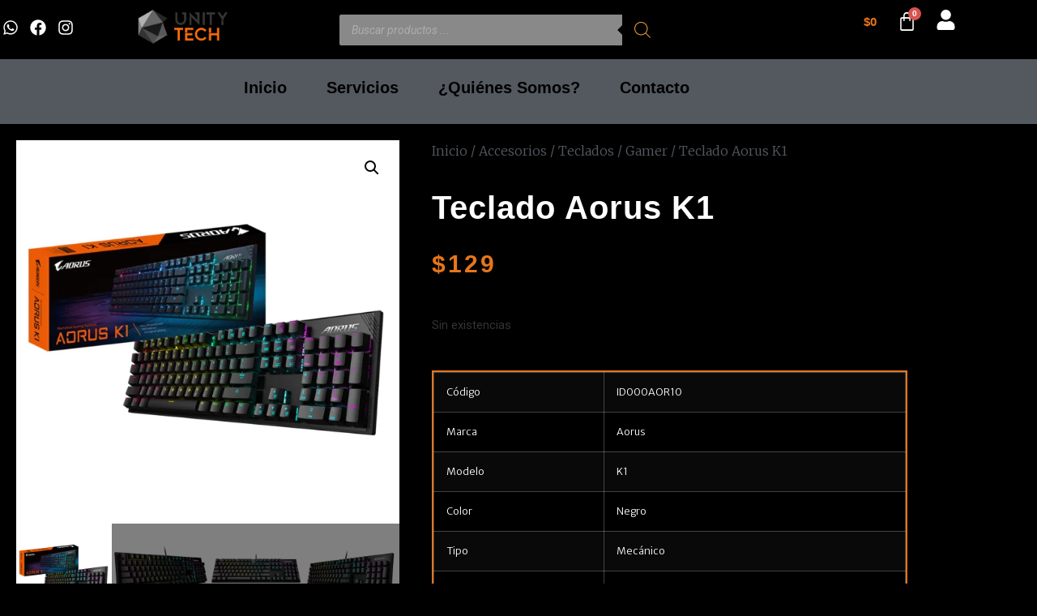

--- FILE ---
content_type: text/html; charset=UTF-8
request_url: https://unitytech.uy/aorus-k1/
body_size: 44383
content:
<!doctype html>
<html lang="es" prefix="og: https://ogp.me/ns#">
<head>
	<meta charset="UTF-8">
	<meta name="viewport" content="width=device-width, initial-scale=1">
	<link rel="profile" href="https://gmpg.org/xfn/11">
	
<!-- Optimización para motores de búsqueda de Rank Math -  https://rankmath.com/ -->
<title>Teclado Aorus K1 - Unity Tech</title>
<meta name="description" content="Código ID000AOR10 Marca Aorus Modelo K1 Color Negro Tipo Mecánico Retroiluminación RGB Switch Cherry MX Red Conexión USB Anti-ghosting Si Largo cable 1.8m Dimensiones 440mm 130mm 40mm Peso 1125g"/>
<meta name="robots" content="follow, index, max-snippet:-1, max-video-preview:-1, max-image-preview:large"/>
<link rel="canonical" href="https://unitytech.uy/aorus-k1/" />
<meta property="og:locale" content="es_ES" />
<meta property="og:type" content="product" />
<meta property="og:title" content="Teclado Aorus K1 - Unity Tech" />
<meta property="og:description" content="Código ID000AOR10 Marca Aorus Modelo K1 Color Negro Tipo Mecánico Retroiluminación RGB Switch Cherry MX Red Conexión USB Anti-ghosting Si Largo cable 1.8m Dimensiones 440mm 130mm 40mm Peso 1125g" />
<meta property="og:url" content="https://unitytech.uy/aorus-k1/" />
<meta property="og:site_name" content="Unity Tech" />
<meta property="og:updated_time" content="2022-12-29T11:12:39-03:00" />
<meta property="og:image" content="https://unitytech.uy/wp-content/uploads/2021/03/Aorus-K1-5.png" />
<meta property="og:image:secure_url" content="https://unitytech.uy/wp-content/uploads/2021/03/Aorus-K1-5.png" />
<meta property="og:image:width" content="1000" />
<meta property="og:image:height" content="1000" />
<meta property="og:image:alt" content="Aorus K1" />
<meta property="og:image:type" content="image/png" />
<meta property="product:price:amount" content="129" />
<meta property="product:price:currency" content="USD" />
<meta name="twitter:card" content="summary_large_image" />
<meta name="twitter:title" content="Teclado Aorus K1 - Unity Tech" />
<meta name="twitter:description" content="Código ID000AOR10 Marca Aorus Modelo K1 Color Negro Tipo Mecánico Retroiluminación RGB Switch Cherry MX Red Conexión USB Anti-ghosting Si Largo cable 1.8m Dimensiones 440mm 130mm 40mm Peso 1125g" />
<meta name="twitter:image" content="https://unitytech.uy/wp-content/uploads/2021/03/Aorus-K1-5.png" />
<meta name="twitter:label1" content="Precio" />
<meta name="twitter:data1" content="&#036;129" />
<meta name="twitter:label2" content="Disponibilidad" />
<meta name="twitter:data2" content="Sin existencias" />
<script type="application/ld+json" class="rank-math-schema">{"@context":"https://schema.org","@graph":[{"@type":"BreadcrumbList","@id":"https://unitytech.uy/aorus-k1/#breadcrumb","itemListElement":[{"@type":"ListItem","position":"1","item":{"@id":"http://unitytech.shop","name":"Portada"}},{"@type":"ListItem","position":"2","item":{"@id":"https://unitytech.uy/aorus-k1/","name":"Teclado Aorus K1"}}]}]}</script>
<!-- /Plugin Rank Math WordPress SEO -->

<link rel='dns-prefetch' href='//www.googletagmanager.com' />
<link rel="alternate" type="application/rss+xml" title="Unity Tech &raquo; Feed" href="https://unitytech.uy/feed/" />
<link rel="alternate" type="application/rss+xml" title="Unity Tech &raquo; Feed de los comentarios" href="https://unitytech.uy/comments/feed/" />
<link rel="alternate" title="oEmbed (JSON)" type="application/json+oembed" href="https://unitytech.uy/wp-json/oembed/1.0/embed?url=https%3A%2F%2Funitytech.uy%2Faorus-k1%2F" />
<link rel="alternate" title="oEmbed (XML)" type="text/xml+oembed" href="https://unitytech.uy/wp-json/oembed/1.0/embed?url=https%3A%2F%2Funitytech.uy%2Faorus-k1%2F&#038;format=xml" />
<style id='wp-img-auto-sizes-contain-inline-css'>
img:is([sizes=auto i],[sizes^="auto," i]){contain-intrinsic-size:3000px 1500px}
/*# sourceURL=wp-img-auto-sizes-contain-inline-css */
</style>
<link rel='stylesheet' id='hfe-widgets-style-css' href='https://unitytech.uy/wp-content/plugins/header-footer-elementor/inc/widgets-css/frontend.css?ver=2.2.0' media='all' />
<style id='wp-emoji-styles-inline-css'>

	img.wp-smiley, img.emoji {
		display: inline !important;
		border: none !important;
		box-shadow: none !important;
		height: 1em !important;
		width: 1em !important;
		margin: 0 0.07em !important;
		vertical-align: -0.1em !important;
		background: none !important;
		padding: 0 !important;
	}
/*# sourceURL=wp-emoji-styles-inline-css */
</style>
<link rel='stylesheet' id='wp-block-library-css' href='https://unitytech.uy/wp-includes/css/dist/block-library/style.min.css?ver=bcd9b1c1afb6391d34902dc1d45fcf24' media='all' />
<link rel='stylesheet' id='nta-css-popup-css' href='https://unitytech.uy/wp-content/plugins/wp-whatsapp/assets/dist/css/style.css?ver=bcd9b1c1afb6391d34902dc1d45fcf24' media='all' />
<style id='global-styles-inline-css'>
:root{--wp--preset--aspect-ratio--square: 1;--wp--preset--aspect-ratio--4-3: 4/3;--wp--preset--aspect-ratio--3-4: 3/4;--wp--preset--aspect-ratio--3-2: 3/2;--wp--preset--aspect-ratio--2-3: 2/3;--wp--preset--aspect-ratio--16-9: 16/9;--wp--preset--aspect-ratio--9-16: 9/16;--wp--preset--color--black: #000000;--wp--preset--color--cyan-bluish-gray: #abb8c3;--wp--preset--color--white: #ffffff;--wp--preset--color--pale-pink: #f78da7;--wp--preset--color--vivid-red: #cf2e2e;--wp--preset--color--luminous-vivid-orange: #ff6900;--wp--preset--color--luminous-vivid-amber: #fcb900;--wp--preset--color--light-green-cyan: #7bdcb5;--wp--preset--color--vivid-green-cyan: #00d084;--wp--preset--color--pale-cyan-blue: #8ed1fc;--wp--preset--color--vivid-cyan-blue: #0693e3;--wp--preset--color--vivid-purple: #9b51e0;--wp--preset--gradient--vivid-cyan-blue-to-vivid-purple: linear-gradient(135deg,rgb(6,147,227) 0%,rgb(155,81,224) 100%);--wp--preset--gradient--light-green-cyan-to-vivid-green-cyan: linear-gradient(135deg,rgb(122,220,180) 0%,rgb(0,208,130) 100%);--wp--preset--gradient--luminous-vivid-amber-to-luminous-vivid-orange: linear-gradient(135deg,rgb(252,185,0) 0%,rgb(255,105,0) 100%);--wp--preset--gradient--luminous-vivid-orange-to-vivid-red: linear-gradient(135deg,rgb(255,105,0) 0%,rgb(207,46,46) 100%);--wp--preset--gradient--very-light-gray-to-cyan-bluish-gray: linear-gradient(135deg,rgb(238,238,238) 0%,rgb(169,184,195) 100%);--wp--preset--gradient--cool-to-warm-spectrum: linear-gradient(135deg,rgb(74,234,220) 0%,rgb(151,120,209) 20%,rgb(207,42,186) 40%,rgb(238,44,130) 60%,rgb(251,105,98) 80%,rgb(254,248,76) 100%);--wp--preset--gradient--blush-light-purple: linear-gradient(135deg,rgb(255,206,236) 0%,rgb(152,150,240) 100%);--wp--preset--gradient--blush-bordeaux: linear-gradient(135deg,rgb(254,205,165) 0%,rgb(254,45,45) 50%,rgb(107,0,62) 100%);--wp--preset--gradient--luminous-dusk: linear-gradient(135deg,rgb(255,203,112) 0%,rgb(199,81,192) 50%,rgb(65,88,208) 100%);--wp--preset--gradient--pale-ocean: linear-gradient(135deg,rgb(255,245,203) 0%,rgb(182,227,212) 50%,rgb(51,167,181) 100%);--wp--preset--gradient--electric-grass: linear-gradient(135deg,rgb(202,248,128) 0%,rgb(113,206,126) 100%);--wp--preset--gradient--midnight: linear-gradient(135deg,rgb(2,3,129) 0%,rgb(40,116,252) 100%);--wp--preset--font-size--small: 13px;--wp--preset--font-size--medium: 20px;--wp--preset--font-size--large: 36px;--wp--preset--font-size--x-large: 42px;--wp--preset--font-family--inter: "Inter", sans-serif;--wp--preset--font-family--cardo: Cardo;--wp--preset--spacing--20: 0.44rem;--wp--preset--spacing--30: 0.67rem;--wp--preset--spacing--40: 1rem;--wp--preset--spacing--50: 1.5rem;--wp--preset--spacing--60: 2.25rem;--wp--preset--spacing--70: 3.38rem;--wp--preset--spacing--80: 5.06rem;--wp--preset--shadow--natural: 6px 6px 9px rgba(0, 0, 0, 0.2);--wp--preset--shadow--deep: 12px 12px 50px rgba(0, 0, 0, 0.4);--wp--preset--shadow--sharp: 6px 6px 0px rgba(0, 0, 0, 0.2);--wp--preset--shadow--outlined: 6px 6px 0px -3px rgb(255, 255, 255), 6px 6px rgb(0, 0, 0);--wp--preset--shadow--crisp: 6px 6px 0px rgb(0, 0, 0);}:root { --wp--style--global--content-size: 800px;--wp--style--global--wide-size: 1200px; }:where(body) { margin: 0; }.wp-site-blocks > .alignleft { float: left; margin-right: 2em; }.wp-site-blocks > .alignright { float: right; margin-left: 2em; }.wp-site-blocks > .aligncenter { justify-content: center; margin-left: auto; margin-right: auto; }:where(.wp-site-blocks) > * { margin-block-start: 24px; margin-block-end: 0; }:where(.wp-site-blocks) > :first-child { margin-block-start: 0; }:where(.wp-site-blocks) > :last-child { margin-block-end: 0; }:root { --wp--style--block-gap: 24px; }:root :where(.is-layout-flow) > :first-child{margin-block-start: 0;}:root :where(.is-layout-flow) > :last-child{margin-block-end: 0;}:root :where(.is-layout-flow) > *{margin-block-start: 24px;margin-block-end: 0;}:root :where(.is-layout-constrained) > :first-child{margin-block-start: 0;}:root :where(.is-layout-constrained) > :last-child{margin-block-end: 0;}:root :where(.is-layout-constrained) > *{margin-block-start: 24px;margin-block-end: 0;}:root :where(.is-layout-flex){gap: 24px;}:root :where(.is-layout-grid){gap: 24px;}.is-layout-flow > .alignleft{float: left;margin-inline-start: 0;margin-inline-end: 2em;}.is-layout-flow > .alignright{float: right;margin-inline-start: 2em;margin-inline-end: 0;}.is-layout-flow > .aligncenter{margin-left: auto !important;margin-right: auto !important;}.is-layout-constrained > .alignleft{float: left;margin-inline-start: 0;margin-inline-end: 2em;}.is-layout-constrained > .alignright{float: right;margin-inline-start: 2em;margin-inline-end: 0;}.is-layout-constrained > .aligncenter{margin-left: auto !important;margin-right: auto !important;}.is-layout-constrained > :where(:not(.alignleft):not(.alignright):not(.alignfull)){max-width: var(--wp--style--global--content-size);margin-left: auto !important;margin-right: auto !important;}.is-layout-constrained > .alignwide{max-width: var(--wp--style--global--wide-size);}body .is-layout-flex{display: flex;}.is-layout-flex{flex-wrap: wrap;align-items: center;}.is-layout-flex > :is(*, div){margin: 0;}body .is-layout-grid{display: grid;}.is-layout-grid > :is(*, div){margin: 0;}body{padding-top: 0px;padding-right: 0px;padding-bottom: 0px;padding-left: 0px;}a:where(:not(.wp-element-button)){text-decoration: underline;}:root :where(.wp-element-button, .wp-block-button__link){background-color: #32373c;border-width: 0;color: #fff;font-family: inherit;font-size: inherit;font-style: inherit;font-weight: inherit;letter-spacing: inherit;line-height: inherit;padding-top: calc(0.667em + 2px);padding-right: calc(1.333em + 2px);padding-bottom: calc(0.667em + 2px);padding-left: calc(1.333em + 2px);text-decoration: none;text-transform: inherit;}.has-black-color{color: var(--wp--preset--color--black) !important;}.has-cyan-bluish-gray-color{color: var(--wp--preset--color--cyan-bluish-gray) !important;}.has-white-color{color: var(--wp--preset--color--white) !important;}.has-pale-pink-color{color: var(--wp--preset--color--pale-pink) !important;}.has-vivid-red-color{color: var(--wp--preset--color--vivid-red) !important;}.has-luminous-vivid-orange-color{color: var(--wp--preset--color--luminous-vivid-orange) !important;}.has-luminous-vivid-amber-color{color: var(--wp--preset--color--luminous-vivid-amber) !important;}.has-light-green-cyan-color{color: var(--wp--preset--color--light-green-cyan) !important;}.has-vivid-green-cyan-color{color: var(--wp--preset--color--vivid-green-cyan) !important;}.has-pale-cyan-blue-color{color: var(--wp--preset--color--pale-cyan-blue) !important;}.has-vivid-cyan-blue-color{color: var(--wp--preset--color--vivid-cyan-blue) !important;}.has-vivid-purple-color{color: var(--wp--preset--color--vivid-purple) !important;}.has-black-background-color{background-color: var(--wp--preset--color--black) !important;}.has-cyan-bluish-gray-background-color{background-color: var(--wp--preset--color--cyan-bluish-gray) !important;}.has-white-background-color{background-color: var(--wp--preset--color--white) !important;}.has-pale-pink-background-color{background-color: var(--wp--preset--color--pale-pink) !important;}.has-vivid-red-background-color{background-color: var(--wp--preset--color--vivid-red) !important;}.has-luminous-vivid-orange-background-color{background-color: var(--wp--preset--color--luminous-vivid-orange) !important;}.has-luminous-vivid-amber-background-color{background-color: var(--wp--preset--color--luminous-vivid-amber) !important;}.has-light-green-cyan-background-color{background-color: var(--wp--preset--color--light-green-cyan) !important;}.has-vivid-green-cyan-background-color{background-color: var(--wp--preset--color--vivid-green-cyan) !important;}.has-pale-cyan-blue-background-color{background-color: var(--wp--preset--color--pale-cyan-blue) !important;}.has-vivid-cyan-blue-background-color{background-color: var(--wp--preset--color--vivid-cyan-blue) !important;}.has-vivid-purple-background-color{background-color: var(--wp--preset--color--vivid-purple) !important;}.has-black-border-color{border-color: var(--wp--preset--color--black) !important;}.has-cyan-bluish-gray-border-color{border-color: var(--wp--preset--color--cyan-bluish-gray) !important;}.has-white-border-color{border-color: var(--wp--preset--color--white) !important;}.has-pale-pink-border-color{border-color: var(--wp--preset--color--pale-pink) !important;}.has-vivid-red-border-color{border-color: var(--wp--preset--color--vivid-red) !important;}.has-luminous-vivid-orange-border-color{border-color: var(--wp--preset--color--luminous-vivid-orange) !important;}.has-luminous-vivid-amber-border-color{border-color: var(--wp--preset--color--luminous-vivid-amber) !important;}.has-light-green-cyan-border-color{border-color: var(--wp--preset--color--light-green-cyan) !important;}.has-vivid-green-cyan-border-color{border-color: var(--wp--preset--color--vivid-green-cyan) !important;}.has-pale-cyan-blue-border-color{border-color: var(--wp--preset--color--pale-cyan-blue) !important;}.has-vivid-cyan-blue-border-color{border-color: var(--wp--preset--color--vivid-cyan-blue) !important;}.has-vivid-purple-border-color{border-color: var(--wp--preset--color--vivid-purple) !important;}.has-vivid-cyan-blue-to-vivid-purple-gradient-background{background: var(--wp--preset--gradient--vivid-cyan-blue-to-vivid-purple) !important;}.has-light-green-cyan-to-vivid-green-cyan-gradient-background{background: var(--wp--preset--gradient--light-green-cyan-to-vivid-green-cyan) !important;}.has-luminous-vivid-amber-to-luminous-vivid-orange-gradient-background{background: var(--wp--preset--gradient--luminous-vivid-amber-to-luminous-vivid-orange) !important;}.has-luminous-vivid-orange-to-vivid-red-gradient-background{background: var(--wp--preset--gradient--luminous-vivid-orange-to-vivid-red) !important;}.has-very-light-gray-to-cyan-bluish-gray-gradient-background{background: var(--wp--preset--gradient--very-light-gray-to-cyan-bluish-gray) !important;}.has-cool-to-warm-spectrum-gradient-background{background: var(--wp--preset--gradient--cool-to-warm-spectrum) !important;}.has-blush-light-purple-gradient-background{background: var(--wp--preset--gradient--blush-light-purple) !important;}.has-blush-bordeaux-gradient-background{background: var(--wp--preset--gradient--blush-bordeaux) !important;}.has-luminous-dusk-gradient-background{background: var(--wp--preset--gradient--luminous-dusk) !important;}.has-pale-ocean-gradient-background{background: var(--wp--preset--gradient--pale-ocean) !important;}.has-electric-grass-gradient-background{background: var(--wp--preset--gradient--electric-grass) !important;}.has-midnight-gradient-background{background: var(--wp--preset--gradient--midnight) !important;}.has-small-font-size{font-size: var(--wp--preset--font-size--small) !important;}.has-medium-font-size{font-size: var(--wp--preset--font-size--medium) !important;}.has-large-font-size{font-size: var(--wp--preset--font-size--large) !important;}.has-x-large-font-size{font-size: var(--wp--preset--font-size--x-large) !important;}.has-inter-font-family{font-family: var(--wp--preset--font-family--inter) !important;}.has-cardo-font-family{font-family: var(--wp--preset--font-family--cardo) !important;}
:root :where(.wp-block-pullquote){font-size: 1.5em;line-height: 1.6;}
/*# sourceURL=global-styles-inline-css */
</style>
<link rel='stylesheet' id='contact-form-7-css' href='https://unitytech.uy/wp-content/plugins/contact-form-7/includes/css/styles.css?ver=6.1.4' media='all' />
<link rel='stylesheet' id='menu-image-css' href='https://unitytech.uy/wp-content/plugins/menu-image/includes/css/menu-image.css?ver=3.12' media='all' />
<link rel='stylesheet' id='dashicons-css' href='https://unitytech.uy/wp-includes/css/dashicons.min.css?ver=bcd9b1c1afb6391d34902dc1d45fcf24' media='all' />
<link rel='stylesheet' id='photoswipe-css' href='https://unitytech.uy/wp-content/plugins/woocommerce/assets/css/photoswipe/photoswipe.min.css?ver=9.7.2' media='all' />
<link rel='stylesheet' id='photoswipe-default-skin-css' href='https://unitytech.uy/wp-content/plugins/woocommerce/assets/css/photoswipe/default-skin/default-skin.min.css?ver=9.7.2' media='all' />
<link rel='stylesheet' id='woocommerce-layout-css' href='https://unitytech.uy/wp-content/plugins/woocommerce/assets/css/woocommerce-layout.css?ver=9.7.2' media='all' />
<link rel='stylesheet' id='woocommerce-smallscreen-css' href='https://unitytech.uy/wp-content/plugins/woocommerce/assets/css/woocommerce-smallscreen.css?ver=9.7.2' media='only screen and (max-width: 768px)' />
<link rel='stylesheet' id='woocommerce-general-css' href='https://unitytech.uy/wp-content/plugins/woocommerce/assets/css/woocommerce.css?ver=9.7.2' media='all' />
<style id='woocommerce-inline-inline-css'>
.woocommerce form .form-row .required { visibility: visible; }
/*# sourceURL=woocommerce-inline-inline-css */
</style>
<link rel='stylesheet' id='hfe-style-css' href='https://unitytech.uy/wp-content/plugins/header-footer-elementor/assets/css/header-footer-elementor.css?ver=2.2.0' media='all' />
<link rel='stylesheet' id='elementor-frontend-css' href='https://unitytech.uy/wp-content/plugins/elementor/assets/css/frontend.min.css?ver=3.34.2' media='all' />
<link rel='stylesheet' id='elementor-post-317-css' href='https://unitytech.uy/wp-content/uploads/elementor/css/post-317.css?ver=1768970076' media='all' />
<link rel='stylesheet' id='font-awesome-5-all-css' href='https://unitytech.uy/wp-content/plugins/elementor/assets/lib/font-awesome/css/all.min.css?ver=3.34.2' media='all' />
<link rel='stylesheet' id='font-awesome-4-shim-css' href='https://unitytech.uy/wp-content/plugins/elementor/assets/lib/font-awesome/css/v4-shims.min.css?ver=3.34.2' media='all' />
<link rel='stylesheet' id='brands-styles-css' href='https://unitytech.uy/wp-content/plugins/woocommerce/assets/css/brands.css?ver=9.7.2' media='all' />
<link rel='stylesheet' id='dgwt-wcas-style-css' href='https://unitytech.uy/wp-content/plugins/ajax-search-for-woocommerce/assets/css/style.min.css?ver=1.30.0' media='all' />
<link rel='stylesheet' id='hello-elementor-css' href='https://unitytech.uy/wp-content/themes/hello-elementor/style.min.css?ver=3.3.0' media='all' />
<link rel='stylesheet' id='hello-elementor-theme-style-css' href='https://unitytech.uy/wp-content/themes/hello-elementor/theme.min.css?ver=3.3.0' media='all' />
<link rel='stylesheet' id='hello-elementor-header-footer-css' href='https://unitytech.uy/wp-content/themes/hello-elementor/header-footer.min.css?ver=3.3.0' media='all' />
<link rel='stylesheet' id='widget-social-icons-css' href='https://unitytech.uy/wp-content/plugins/elementor/assets/css/widget-social-icons.min.css?ver=3.34.2' media='all' />
<link rel='stylesheet' id='e-apple-webkit-css' href='https://unitytech.uy/wp-content/plugins/elementor/assets/css/conditionals/apple-webkit.min.css?ver=3.34.2' media='all' />
<link rel='stylesheet' id='e-animation-grow-css' href='https://unitytech.uy/wp-content/plugins/elementor/assets/lib/animations/styles/e-animation-grow.min.css?ver=3.34.2' media='all' />
<link rel='stylesheet' id='widget-image-css' href='https://unitytech.uy/wp-content/plugins/elementor/assets/css/widget-image.min.css?ver=3.34.2' media='all' />
<link rel='stylesheet' id='e-sticky-css' href='https://unitytech.uy/wp-content/plugins/elementor-pro/assets/css/modules/sticky.min.css?ver=3.27.4' media='all' />
<link rel='stylesheet' id='e-animation-pulse-css' href='https://unitytech.uy/wp-content/plugins/elementor/assets/lib/animations/styles/e-animation-pulse.min.css?ver=3.34.2' media='all' />
<link rel='stylesheet' id='widget-nav-menu-css' href='https://unitytech.uy/wp-content/plugins/elementor-pro/assets/css/widget-nav-menu.min.css?ver=3.27.4' media='all' />
<link rel='stylesheet' id='widget-spacer-css' href='https://unitytech.uy/wp-content/plugins/elementor/assets/css/widget-spacer.min.css?ver=3.34.2' media='all' />
<link rel='stylesheet' id='e-motion-fx-css' href='https://unitytech.uy/wp-content/plugins/elementor-pro/assets/css/modules/motion-fx.min.css?ver=3.27.4' media='all' />
<link rel='stylesheet' id='widget-icon-list-css' href='https://unitytech.uy/wp-content/plugins/elementor/assets/css/widget-icon-list.min.css?ver=3.34.2' media='all' />
<link rel='stylesheet' id='widget-heading-css' href='https://unitytech.uy/wp-content/plugins/elementor/assets/css/widget-heading.min.css?ver=3.34.2' media='all' />
<link rel='stylesheet' id='widget-woocommerce-product-images-css' href='https://unitytech.uy/wp-content/plugins/elementor-pro/assets/css/widget-woocommerce-product-images.min.css?ver=3.27.4' media='all' />
<link rel='stylesheet' id='widget-woocommerce-product-price-css' href='https://unitytech.uy/wp-content/plugins/elementor-pro/assets/css/widget-woocommerce-product-price.min.css?ver=3.27.4' media='all' />
<link rel='stylesheet' id='widget-woocommerce-product-add-to-cart-css' href='https://unitytech.uy/wp-content/plugins/elementor-pro/assets/css/widget-woocommerce-product-add-to-cart.min.css?ver=3.27.4' media='all' />
<link rel='stylesheet' id='widget-woocommerce-products-css' href='https://unitytech.uy/wp-content/plugins/elementor-pro/assets/css/widget-woocommerce-products.min.css?ver=3.27.4' media='all' />
<link rel='stylesheet' id='elementor-post-101-css' href='https://unitytech.uy/wp-content/uploads/elementor/css/post-101.css?ver=1768970076' media='all' />
<link rel='stylesheet' id='elementor-post-110-css' href='https://unitytech.uy/wp-content/uploads/elementor/css/post-110.css?ver=1768970076' media='all' />
<link rel='stylesheet' id='elementor-post-298-css' href='https://unitytech.uy/wp-content/uploads/elementor/css/post-298.css?ver=1768970076' media='all' />
<link rel='stylesheet' id='hfe-elementor-icons-css' href='https://unitytech.uy/wp-content/plugins/elementor/assets/lib/eicons/css/elementor-icons.min.css?ver=5.34.0' media='all' />
<link rel='stylesheet' id='hfe-icons-list-css' href='https://unitytech.uy/wp-content/plugins/elementor/assets/css/widget-icon-list.min.css?ver=3.24.3' media='all' />
<link rel='stylesheet' id='hfe-social-icons-css' href='https://unitytech.uy/wp-content/plugins/elementor/assets/css/widget-social-icons.min.css?ver=3.24.0' media='all' />
<link rel='stylesheet' id='hfe-social-share-icons-brands-css' href='https://unitytech.uy/wp-content/plugins/elementor/assets/lib/font-awesome/css/brands.css?ver=5.15.3' media='all' />
<link rel='stylesheet' id='hfe-social-share-icons-fontawesome-css' href='https://unitytech.uy/wp-content/plugins/elementor/assets/lib/font-awesome/css/fontawesome.css?ver=5.15.3' media='all' />
<link rel='stylesheet' id='hfe-nav-menu-icons-css' href='https://unitytech.uy/wp-content/plugins/elementor/assets/lib/font-awesome/css/solid.css?ver=5.15.3' media='all' />
<link rel='stylesheet' id='hfe-widget-blockquote-css' href='https://unitytech.uy/wp-content/plugins/elementor-pro/assets/css/widget-blockquote.min.css?ver=3.25.0' media='all' />
<link rel='stylesheet' id='hfe-mega-menu-css' href='https://unitytech.uy/wp-content/plugins/elementor-pro/assets/css/widget-mega-menu.min.css?ver=3.26.2' media='all' />
<link rel='stylesheet' id='hfe-nav-menu-widget-css' href='https://unitytech.uy/wp-content/plugins/elementor-pro/assets/css/widget-nav-menu.min.css?ver=3.26.0' media='all' />
<link rel='stylesheet' id='eael-general-css' href='https://unitytech.uy/wp-content/plugins/essential-addons-for-elementor-lite/assets/front-end/css/view/general.min.css?ver=6.1.4' media='all' />
<link rel='stylesheet' id='elementor-gf-convergence-css' href='https://fonts.googleapis.com/css?family=Convergence:100,100italic,200,200italic,300,300italic,400,400italic,500,500italic,600,600italic,700,700italic,800,800italic,900,900italic&#038;display=auto' media='all' />
<link rel='stylesheet' id='elementor-gf-nunito-css' href='https://fonts.googleapis.com/css?family=Nunito:100,100italic,200,200italic,300,300italic,400,400italic,500,500italic,600,600italic,700,700italic,800,800italic,900,900italic&#038;display=auto' media='all' />
<link rel='stylesheet' id='elementor-gf-roboto-css' href='https://fonts.googleapis.com/css?family=Roboto:100,100italic,200,200italic,300,300italic,400,400italic,500,500italic,600,600italic,700,700italic,800,800italic,900,900italic&#038;display=auto' media='all' />
<link rel='stylesheet' id='elementor-gf-montserrat-css' href='https://fonts.googleapis.com/css?family=Montserrat:100,100italic,200,200italic,300,300italic,400,400italic,500,500italic,600,600italic,700,700italic,800,800italic,900,900italic&#038;display=auto' media='all' />
<link rel='stylesheet' id='elementor-gf-abeezee-css' href='https://fonts.googleapis.com/css?family=ABeeZee:100,100italic,200,200italic,300,300italic,400,400italic,500,500italic,600,600italic,700,700italic,800,800italic,900,900italic&#038;display=auto' media='all' />
<link rel='stylesheet' id='elementor-gf-archivonarrow-css' href='https://fonts.googleapis.com/css?family=Archivo+Narrow:100,100italic,200,200italic,300,300italic,400,400italic,500,500italic,600,600italic,700,700italic,800,800italic,900,900italic&#038;display=auto' media='all' />
<link rel='stylesheet' id='elementor-gf-merriweather-css' href='https://fonts.googleapis.com/css?family=Merriweather:100,100italic,200,200italic,300,300italic,400,400italic,500,500italic,600,600italic,700,700italic,800,800italic,900,900italic&#038;display=auto' media='all' />
<link rel='stylesheet' id='elementor-gf-merriweathersans-css' href='https://fonts.googleapis.com/css?family=Merriweather+Sans:100,100italic,200,200italic,300,300italic,400,400italic,500,500italic,600,600italic,700,700italic,800,800italic,900,900italic&#038;display=auto' media='all' />
<script id="woocommerce-google-analytics-integration-gtag-js-after">
/* Google Analytics for WooCommerce (gtag.js) */
					window.dataLayer = window.dataLayer || [];
					function gtag(){dataLayer.push(arguments);}
					// Set up default consent state.
					for ( const mode of [{"analytics_storage":"denied","ad_storage":"denied","ad_user_data":"denied","ad_personalization":"denied","region":["AT","BE","BG","HR","CY","CZ","DK","EE","FI","FR","DE","GR","HU","IS","IE","IT","LV","LI","LT","LU","MT","NL","NO","PL","PT","RO","SK","SI","ES","SE","GB","CH"]}] || [] ) {
						gtag( "consent", "default", { "wait_for_update": 500, ...mode } );
					}
					gtag("js", new Date());
					gtag("set", "developer_id.dOGY3NW", true);
					gtag("config", "UA-207003750-1", {"track_404":true,"allow_google_signals":true,"logged_in":false,"linker":{"domains":[],"allow_incoming":false},"custom_map":{"dimension1":"logged_in"}});
//# sourceURL=woocommerce-google-analytics-integration-gtag-js-after
</script>
<script src="https://unitytech.uy/wp-includes/js/jquery/jquery.min.js?ver=3.7.1" id="jquery-core-js"></script>
<script src="https://unitytech.uy/wp-includes/js/jquery/jquery-migrate.min.js?ver=3.4.1" id="jquery-migrate-js"></script>
<script id="jquery-js-after">
!function($){"use strict";$(document).ready(function(){$(this).scrollTop()>100&&$(".hfe-scroll-to-top-wrap").removeClass("hfe-scroll-to-top-hide"),$(window).scroll(function(){$(this).scrollTop()<100?$(".hfe-scroll-to-top-wrap").fadeOut(300):$(".hfe-scroll-to-top-wrap").fadeIn(300)}),$(".hfe-scroll-to-top-wrap").on("click",function(){$("html, body").animate({scrollTop:0},300);return!1})})}(jQuery);
//# sourceURL=jquery-js-after
</script>
<script src="https://unitytech.uy/wp-content/plugins/woocommerce/assets/js/jquery-blockui/jquery.blockUI.min.js?ver=2.7.0-wc.9.7.2" id="jquery-blockui-js" defer data-wp-strategy="defer"></script>
<script id="wc-add-to-cart-js-extra">
var wc_add_to_cart_params = {"ajax_url":"/wp-admin/admin-ajax.php","wc_ajax_url":"/?wc-ajax=%%endpoint%%","i18n_view_cart":"Ver carrito","cart_url":"https://unitytech.uy/carrito/","is_cart":"","cart_redirect_after_add":"no"};
//# sourceURL=wc-add-to-cart-js-extra
</script>
<script src="https://unitytech.uy/wp-content/plugins/woocommerce/assets/js/frontend/add-to-cart.min.js?ver=9.7.2" id="wc-add-to-cart-js" defer data-wp-strategy="defer"></script>
<script src="https://unitytech.uy/wp-content/plugins/woocommerce/assets/js/zoom/jquery.zoom.min.js?ver=1.7.21-wc.9.7.2" id="zoom-js" defer data-wp-strategy="defer"></script>
<script src="https://unitytech.uy/wp-content/plugins/woocommerce/assets/js/flexslider/jquery.flexslider.min.js?ver=2.7.2-wc.9.7.2" id="flexslider-js" defer data-wp-strategy="defer"></script>
<script src="https://unitytech.uy/wp-content/plugins/woocommerce/assets/js/photoswipe/photoswipe.min.js?ver=4.1.1-wc.9.7.2" id="photoswipe-js" defer data-wp-strategy="defer"></script>
<script src="https://unitytech.uy/wp-content/plugins/woocommerce/assets/js/photoswipe/photoswipe-ui-default.min.js?ver=4.1.1-wc.9.7.2" id="photoswipe-ui-default-js" defer data-wp-strategy="defer"></script>
<script id="wc-single-product-js-extra">
var wc_single_product_params = {"i18n_required_rating_text":"Por favor elige una puntuaci\u00f3n","i18n_rating_options":["1 de 5 estrellas","2 de 5 estrellas","3 de 5 estrellas","4 de 5 estrellas","5 de 5 estrellas"],"i18n_product_gallery_trigger_text":"Ver galer\u00eda de im\u00e1genes a pantalla completa","review_rating_required":"yes","flexslider":{"rtl":false,"animation":"slide","smoothHeight":true,"directionNav":false,"controlNav":"thumbnails","slideshow":false,"animationSpeed":500,"animationLoop":false,"allowOneSlide":false},"zoom_enabled":"1","zoom_options":[],"photoswipe_enabled":"1","photoswipe_options":{"shareEl":false,"closeOnScroll":false,"history":false,"hideAnimationDuration":0,"showAnimationDuration":0},"flexslider_enabled":"1"};
//# sourceURL=wc-single-product-js-extra
</script>
<script src="https://unitytech.uy/wp-content/plugins/woocommerce/assets/js/frontend/single-product.min.js?ver=9.7.2" id="wc-single-product-js" defer data-wp-strategy="defer"></script>
<script src="https://unitytech.uy/wp-content/plugins/woocommerce/assets/js/js-cookie/js.cookie.min.js?ver=2.1.4-wc.9.7.2" id="js-cookie-js" defer data-wp-strategy="defer"></script>
<script id="woocommerce-js-extra">
var woocommerce_params = {"ajax_url":"/wp-admin/admin-ajax.php","wc_ajax_url":"/?wc-ajax=%%endpoint%%","i18n_password_show":"Mostrar contrase\u00f1a","i18n_password_hide":"Ocultar contrase\u00f1a","currency":"USD"};
//# sourceURL=woocommerce-js-extra
</script>
<script src="https://unitytech.uy/wp-content/plugins/woocommerce/assets/js/frontend/woocommerce.min.js?ver=9.7.2" id="woocommerce-js" defer data-wp-strategy="defer"></script>
<script src="https://unitytech.uy/wp-content/plugins/elementor/assets/lib/font-awesome/js/v4-shims.min.js?ver=3.34.2" id="font-awesome-4-shim-js"></script>
<link rel="https://api.w.org/" href="https://unitytech.uy/wp-json/" /><link rel="alternate" title="JSON" type="application/json" href="https://unitytech.uy/wp-json/wp/v2/product/7022" /><link rel="EditURI" type="application/rsd+xml" title="RSD" href="https://unitytech.uy/xmlrpc.php?rsd" />
<!-- start Simple Custom CSS and JS -->
<!-- Añade código HTML a la cabecera o pie de página.

Por ejemplo, puedes usar el siguiente código para cargar la biblioteca jQuery desde la CDN de Google:
<script src="https://ajax.googleapis.com/ajax/libs/jquery/3.4.1/jquery.min.js"></script>

o el siguiente para cargar la biblioteca Bootstrap desde MaxCDN:
<link rel="stylesheet" href="https://stackpath.bootstrapcdn.com/bootstrap/4.3.1/css/bootstrap.min.css" integrity="sha384-ggOyR0iXCbMQv3Xipma34MD+dH/1fQ784/j6cY/iJTQUOhcWr7x9JvoRxT2MZw1T" crossorigin="anonymous">

-- Fin del comentario --> 

<meta name="facebook-domain-verification" content="yaj66k9jrmcrj7g9sa14dpcovs04cw" /><!-- end Simple Custom CSS and JS -->
<script>readMoreArgs = []</script><script type="text/javascript">
				EXPM_VERSION=3.44;EXPM_AJAX_URL='https://unitytech.uy/wp-admin/admin-ajax.php';
			function yrmAddEvent(element, eventName, fn) {
				if (element.addEventListener)
					element.addEventListener(eventName, fn, false);
				else if (element.attachEvent)
					element.attachEvent('on' + eventName, fn);
			}
			</script>		<style>
			.dgwt-wcas-ico-magnifier,.dgwt-wcas-ico-magnifier-handler{max-width:20px}.dgwt-wcas-search-wrapp{max-width:400px}.dgwt-wcas-search-wrapp .dgwt-wcas-sf-wrapp input[type=search].dgwt-wcas-search-input,.dgwt-wcas-search-wrapp .dgwt-wcas-sf-wrapp input[type=search].dgwt-wcas-search-input:hover,.dgwt-wcas-search-wrapp .dgwt-wcas-sf-wrapp input[type=search].dgwt-wcas-search-input:focus{background-color:#898989;color:#fff;border-color:#000}.dgwt-wcas-sf-wrapp input[type=search].dgwt-wcas-search-input::placeholder{color:#fff;opacity:.3}.dgwt-wcas-sf-wrapp input[type=search].dgwt-wcas-search-input::-webkit-input-placeholder{color:#fff;opacity:.3}.dgwt-wcas-sf-wrapp input[type=search].dgwt-wcas-search-input:-moz-placeholder{color:#fff;opacity:.3}.dgwt-wcas-sf-wrapp input[type=search].dgwt-wcas-search-input::-moz-placeholder{color:#fff;opacity:.3}.dgwt-wcas-sf-wrapp input[type=search].dgwt-wcas-search-input:-ms-input-placeholder{color:#fff}.dgwt-wcas-no-submit.dgwt-wcas-search-wrapp .dgwt-wcas-ico-magnifier path,.dgwt-wcas-search-wrapp .dgwt-wcas-close path{fill:#fff}.dgwt-wcas-loader-circular-path{stroke:#fff}.dgwt-wcas-preloader{opacity:.6}.dgwt-wcas-search-wrapp .dgwt-wcas-sf-wrapp .dgwt-wcas-search-submit::before{border-color:transparent #000}.dgwt-wcas-search-wrapp .dgwt-wcas-sf-wrapp .dgwt-wcas-search-submit:hover::before,.dgwt-wcas-search-wrapp .dgwt-wcas-sf-wrapp .dgwt-wcas-search-submit:focus::before{border-right-color:#000}.dgwt-wcas-search-wrapp .dgwt-wcas-sf-wrapp .dgwt-wcas-search-submit,.dgwt-wcas-om-bar .dgwt-wcas-om-return{background-color:#000;color:#dd9933}.dgwt-wcas-search-wrapp .dgwt-wcas-ico-magnifier,.dgwt-wcas-search-wrapp .dgwt-wcas-sf-wrapp .dgwt-wcas-search-submit svg path,.dgwt-wcas-om-bar .dgwt-wcas-om-return svg path{fill:#dd9933}.dgwt-wcas-suggestions-wrapp,.dgwt-wcas-details-wrapp{background-color:#fff}.dgwt-wcas-suggestions-wrapp,.dgwt-wcas-details-wrapp,.dgwt-wcas-suggestion,.dgwt-wcas-datails-title,.dgwt-wcas-details-more-products{border-color:#dd9425!important}.dgwt-wcas-search-icon{color:#dd9425}.dgwt-wcas-search-icon path{fill:#dd9425}		</style>
		<meta name="description" content="Código
ID000AOR10


Marca
Aorus


Modelo
K1


Color
Negro


Tipo
Mecánico


Retroiluminación
RGB


Switch
Cherry MX Red


Conexión
USB


Anti-ghosting
Si


Largo cable
1.8m


Dimensiones
440mm

130mm

40mm


Peso
1125g">
	<noscript><style>.woocommerce-product-gallery{ opacity: 1 !important; }</style></noscript>
	<meta name="generator" content="Elementor 3.34.2; features: e_font_icon_svg, additional_custom_breakpoints; settings: css_print_method-external, google_font-enabled, font_display-auto">
			<script  type="text/javascript">
				!function(f,b,e,v,n,t,s){if(f.fbq)return;n=f.fbq=function(){n.callMethod?
					n.callMethod.apply(n,arguments):n.queue.push(arguments)};if(!f._fbq)f._fbq=n;
					n.push=n;n.loaded=!0;n.version='2.0';n.queue=[];t=b.createElement(e);t.async=!0;
					t.src=v;s=b.getElementsByTagName(e)[0];s.parentNode.insertBefore(t,s)}(window,
					document,'script','https://connect.facebook.net/en_US/fbevents.js');
			</script>
			<!-- WooCommerce Facebook Integration Begin -->
			<script  type="text/javascript">

				fbq('init', '848516918990727', {}, {
    "agent": "woocommerce-9.7.2-3.4.1"
});

				fbq( 'track', 'PageView', {
    "source": "woocommerce",
    "version": "9.7.2",
    "pluginVersion": "3.4.1"
} );

				document.addEventListener( 'DOMContentLoaded', function() {
					// Insert placeholder for events injected when a product is added to the cart through AJAX.
					document.body.insertAdjacentHTML( 'beforeend', '<div class=\"wc-facebook-pixel-event-placeholder\"></div>' );
				}, false );

			</script>
			<!-- WooCommerce Facebook Integration End -->
						<style>
				.e-con.e-parent:nth-of-type(n+4):not(.e-lazyloaded):not(.e-no-lazyload),
				.e-con.e-parent:nth-of-type(n+4):not(.e-lazyloaded):not(.e-no-lazyload) * {
					background-image: none !important;
				}
				@media screen and (max-height: 1024px) {
					.e-con.e-parent:nth-of-type(n+3):not(.e-lazyloaded):not(.e-no-lazyload),
					.e-con.e-parent:nth-of-type(n+3):not(.e-lazyloaded):not(.e-no-lazyload) * {
						background-image: none !important;
					}
				}
				@media screen and (max-height: 640px) {
					.e-con.e-parent:nth-of-type(n+2):not(.e-lazyloaded):not(.e-no-lazyload),
					.e-con.e-parent:nth-of-type(n+2):not(.e-lazyloaded):not(.e-no-lazyload) * {
						background-image: none !important;
					}
				}
			</style>
			<style class='wp-fonts-local'>
@font-face{font-family:Inter;font-style:normal;font-weight:300 900;font-display:fallback;src:url('https://unitytech.uy/wp-content/plugins/woocommerce/assets/fonts/Inter-VariableFont_slnt,wght.woff2') format('woff2');font-stretch:normal;}
@font-face{font-family:Cardo;font-style:normal;font-weight:400;font-display:fallback;src:url('https://unitytech.uy/wp-content/plugins/woocommerce/assets/fonts/cardo_normal_400.woff2') format('woff2');}
</style>
<link rel="icon" href="https://unitytech.uy/wp-content/uploads/2020/04/cropped-LOGO_3_edited-32x32.png" sizes="32x32" />
<link rel="icon" href="https://unitytech.uy/wp-content/uploads/2020/04/cropped-LOGO_3_edited-192x192.png" sizes="192x192" />
<link rel="apple-touch-icon" href="https://unitytech.uy/wp-content/uploads/2020/04/cropped-LOGO_3_edited-180x180.png" />
<meta name="msapplication-TileImage" content="https://unitytech.uy/wp-content/uploads/2020/04/cropped-LOGO_3_edited-270x270.png" />
		<!-- Facebook Pixel Code -->
		<script>
			var aepc_pixel = {"pixel_id":"848516918990727","user":{},"enable_advanced_events":"yes","fire_delay":"0","can_use_sku":"yes","enable_viewcontent":"yes","enable_addtocart":"yes","enable_addtowishlist":"no","enable_initiatecheckout":"yes","enable_addpaymentinfo":"yes","enable_purchase":"yes","allowed_params":{"AddToCart":["value","currency","content_category","content_name","content_type","content_ids"],"AddToWishlist":["value","currency","content_category","content_name","content_type","content_ids"]}},
				aepc_pixel_args = [],
				aepc_extend_args = function( args ) {
					if ( typeof args === 'undefined' ) {
						args = {};
					}

					for(var key in aepc_pixel_args)
						args[key] = aepc_pixel_args[key];

					return args;
				};

			// Extend args
			if ( 'yes' === aepc_pixel.enable_advanced_events ) {
				aepc_pixel_args.userAgent = navigator.userAgent;
				aepc_pixel_args.language = navigator.language;

				if ( document.referrer.indexOf( document.domain ) < 0 ) {
					aepc_pixel_args.referrer = document.referrer;
				}
			}

						!function(f,b,e,v,n,t,s){if(f.fbq)return;n=f.fbq=function(){n.callMethod?
				n.callMethod.apply(n,arguments):n.queue.push(arguments)};if(!f._fbq)f._fbq=n;
				n.push=n;n.loaded=!0;n.version='2.0';n.agent='dvpixelcaffeinewordpress';n.queue=[];t=b.createElement(e);t.async=!0;
				t.src=v;s=b.getElementsByTagName(e)[0];s.parentNode.insertBefore(t,s)}(window,
				document,'script','https://connect.facebook.net/en_US/fbevents.js');
			
						fbq('init', aepc_pixel.pixel_id, aepc_pixel.user);

							setTimeout( function() {
				fbq('track', "PageView", aepc_pixel_args);
			}, aepc_pixel.fire_delay * 1000 );
					</script>
		<!-- End Facebook Pixel Code -->
				<style id="wp-custom-css">
			/*CSS PARA WOOCOMMERCE*/
.checkout-button, #place_order {
	background-color:#E7751A!important;
	padding:15px!important;
	}
table tbody>tr:last-child>td, table tbody>tr:last-child>th {
    background-color: white!important;
}
.cart_totals table tbody>tr:nth-child(odd)>td, .cart_totals table tbody>tr:nth-child(odd)>th {
    background-color: #ebe9eb!important;
}
#coupon_code {
   width:100%!important;
}
button[name="update_cart"] {
  margin-top:20px!important;
	padding:15px!important;
}
.woocommerce-checkout .col-2 {
   float:none!important;	
}
.woocommerce-checkout .col-1 {
   margin-bottom:20px!important;	
}
.woocommerce-additional-fields {
  clear:none!important;
}
@media (min-width: 
768px) {	
	.woocommerce-checkout {
	 position:relative!important;
	margin-bottom:300px;
}
#order_review_heading { position:absolute;
	top:0px;
	right:0;
}
#order_review { width:50%;
	position:absolute;
	z-index:1;
	top:90px;
	right:0;
}	
	}
/*CSS PARA WOOCOMMERCE*/
		</style>
		</head>
<body data-rsssl=1 class="wp-singular product-template-default single single-product postid-7022 wp-custom-logo wp-embed-responsive wp-theme-hello-elementor theme-hello-elementor woocommerce woocommerce-page woocommerce-no-js ehf-template-hello-elementor ehf-stylesheet-hello-elementor theme-default elementor-default elementor-template-full-width elementor-kit-317 elementor-page-298">


<a class="skip-link screen-reader-text" href="#content">Ir al contenido</a>

		<div data-elementor-type="header" data-elementor-id="101" class="elementor elementor-101 elementor-location-header" data-elementor-post-type="elementor_library">
					<section class="elementor-section elementor-top-section elementor-element elementor-element-1dc1d8e elementor-section-items-stretch elementor-section-height-min-height elementor-section-boxed elementor-section-height-default" data-id="1dc1d8e" data-element_type="section" data-settings="{&quot;background_background&quot;:&quot;classic&quot;,&quot;sticky&quot;:&quot;top&quot;,&quot;sticky_offset_mobile&quot;:0,&quot;sticky_on&quot;:[&quot;desktop&quot;,&quot;tablet&quot;,&quot;mobile&quot;],&quot;sticky_offset&quot;:0,&quot;sticky_effects_offset&quot;:0,&quot;sticky_anchor_link_offset&quot;:0}">
							<div class="elementor-background-overlay"></div>
							<div class="elementor-container elementor-column-gap-no">
					<div class="elementor-column elementor-col-25 elementor-top-column elementor-element elementor-element-c0acf03" data-id="c0acf03" data-element_type="column">
			<div class="elementor-widget-wrap elementor-element-populated">
						<div class="elementor-element elementor-element-be7dd3a elementor-shape-circle e-grid-align-left elementor-widget__width-auto elementor-grid-0 elementor-widget elementor-widget-social-icons" data-id="be7dd3a" data-element_type="widget" data-widget_type="social-icons.default">
				<div class="elementor-widget-container">
							<div class="elementor-social-icons-wrapper elementor-grid" role="list">
							<span class="elementor-grid-item" role="listitem">
					<a class="elementor-icon elementor-social-icon elementor-social-icon-whatsapp elementor-repeater-item-1385616" href="https://api.whatsapp.com/send?phone=+59892553435" target="_blank">
						<span class="elementor-screen-only">Whatsapp</span>
						<svg aria-hidden="true" class="e-font-icon-svg e-fab-whatsapp" viewBox="0 0 448 512" xmlns="http://www.w3.org/2000/svg"><path d="M380.9 97.1C339 55.1 283.2 32 223.9 32c-122.4 0-222 99.6-222 222 0 39.1 10.2 77.3 29.6 111L0 480l117.7-30.9c32.4 17.7 68.9 27 106.1 27h.1c122.3 0 224.1-99.6 224.1-222 0-59.3-25.2-115-67.1-157zm-157 341.6c-33.2 0-65.7-8.9-94-25.7l-6.7-4-69.8 18.3L72 359.2l-4.4-7c-18.5-29.4-28.2-63.3-28.2-98.2 0-101.7 82.8-184.5 184.6-184.5 49.3 0 95.6 19.2 130.4 54.1 34.8 34.9 56.2 81.2 56.1 130.5 0 101.8-84.9 184.6-186.6 184.6zm101.2-138.2c-5.5-2.8-32.8-16.2-37.9-18-5.1-1.9-8.8-2.8-12.5 2.8-3.7 5.6-14.3 18-17.6 21.8-3.2 3.7-6.5 4.2-12 1.4-32.6-16.3-54-29.1-75.5-66-5.7-9.8 5.7-9.1 16.3-30.3 1.8-3.7.9-6.9-.5-9.7-1.4-2.8-12.5-30.1-17.1-41.2-4.5-10.8-9.1-9.3-12.5-9.5-3.2-.2-6.9-.2-10.6-.2-3.7 0-9.7 1.4-14.8 6.9-5.1 5.6-19.4 19-19.4 46.3 0 27.3 19.9 53.7 22.6 57.4 2.8 3.7 39.1 59.7 94.8 83.8 35.2 15.2 49 16.5 66.6 13.9 10.7-1.6 32.8-13.4 37.4-26.4 4.6-13 4.6-24.1 3.2-26.4-1.3-2.5-5-3.9-10.5-6.6z"></path></svg>					</a>
				</span>
							<span class="elementor-grid-item" role="listitem">
					<a class="elementor-icon elementor-social-icon elementor-social-icon-facebook elementor-repeater-item-72933ff" href="https://www.facebook.com/Unity-Technology-108597474177266" target="_blank">
						<span class="elementor-screen-only">Facebook</span>
						<svg aria-hidden="true" class="e-font-icon-svg e-fab-facebook" viewBox="0 0 512 512" xmlns="http://www.w3.org/2000/svg"><path d="M504 256C504 119 393 8 256 8S8 119 8 256c0 123.78 90.69 226.38 209.25 245V327.69h-63V256h63v-54.64c0-62.15 37-96.48 93.67-96.48 27.14 0 55.52 4.84 55.52 4.84v61h-31.28c-30.8 0-40.41 19.12-40.41 38.73V256h68.78l-11 71.69h-57.78V501C413.31 482.38 504 379.78 504 256z"></path></svg>					</a>
				</span>
							<span class="elementor-grid-item" role="listitem">
					<a class="elementor-icon elementor-social-icon elementor-social-icon-instagram elementor-repeater-item-d001249" href="https://www.instagram.com/unitytech.uy/" target="_blank">
						<span class="elementor-screen-only">Instagram</span>
						<svg aria-hidden="true" class="e-font-icon-svg e-fab-instagram" viewBox="0 0 448 512" xmlns="http://www.w3.org/2000/svg"><path d="M224.1 141c-63.6 0-114.9 51.3-114.9 114.9s51.3 114.9 114.9 114.9S339 319.5 339 255.9 287.7 141 224.1 141zm0 189.6c-41.1 0-74.7-33.5-74.7-74.7s33.5-74.7 74.7-74.7 74.7 33.5 74.7 74.7-33.6 74.7-74.7 74.7zm146.4-194.3c0 14.9-12 26.8-26.8 26.8-14.9 0-26.8-12-26.8-26.8s12-26.8 26.8-26.8 26.8 12 26.8 26.8zm76.1 27.2c-1.7-35.9-9.9-67.7-36.2-93.9-26.2-26.2-58-34.4-93.9-36.2-37-2.1-147.9-2.1-184.9 0-35.8 1.7-67.6 9.9-93.9 36.1s-34.4 58-36.2 93.9c-2.1 37-2.1 147.9 0 184.9 1.7 35.9 9.9 67.7 36.2 93.9s58 34.4 93.9 36.2c37 2.1 147.9 2.1 184.9 0 35.9-1.7 67.7-9.9 93.9-36.2 26.2-26.2 34.4-58 36.2-93.9 2.1-37 2.1-147.8 0-184.8zM398.8 388c-7.8 19.6-22.9 34.7-42.6 42.6-29.5 11.7-99.5 9-132.1 9s-102.7 2.6-132.1-9c-19.6-7.8-34.7-22.9-42.6-42.6-11.7-29.5-9-99.5-9-132.1s-2.6-102.7 9-132.1c7.8-19.6 22.9-34.7 42.6-42.6 29.5-11.7 99.5-9 132.1-9s102.7-2.6 132.1 9c19.6 7.8 34.7 22.9 42.6 42.6 11.7 29.5 9 99.5 9 132.1s2.7 102.7-9 132.1z"></path></svg>					</a>
				</span>
					</div>
						</div>
				</div>
					</div>
		</div>
				<div class="elementor-column elementor-col-25 elementor-top-column elementor-element elementor-element-b947c0d" data-id="b947c0d" data-element_type="column">
			<div class="elementor-widget-wrap elementor-element-populated">
						<div class="elementor-element elementor-element-3dd916d elementor-widget elementor-widget-theme-site-logo elementor-widget-image" data-id="3dd916d" data-element_type="widget" data-widget_type="theme-site-logo.default">
				<div class="elementor-widget-container">
											<a href="https://unitytech.uy">
			<img fetchpriority="high" width="1640" height="916" src="https://unitytech.uy/wp-content/uploads/2020/04/New-logo-PNG-fondo-transparente.png" class="elementor-animation-grow attachment-full size-full wp-image-10540" alt="" srcset="https://unitytech.uy/wp-content/uploads/2020/04/New-logo-PNG-fondo-transparente.png 1640w, https://unitytech.uy/wp-content/uploads/2020/04/New-logo-PNG-fondo-transparente-300x168.png 300w, https://unitytech.uy/wp-content/uploads/2020/04/New-logo-PNG-fondo-transparente-1024x572.png 1024w, https://unitytech.uy/wp-content/uploads/2020/04/New-logo-PNG-fondo-transparente-768x429.png 768w, https://unitytech.uy/wp-content/uploads/2020/04/New-logo-PNG-fondo-transparente-1536x858.png 1536w, https://unitytech.uy/wp-content/uploads/2020/04/New-logo-PNG-fondo-transparente-320x179.png 320w, https://unitytech.uy/wp-content/uploads/2020/04/New-logo-PNG-fondo-transparente-640x357.png 640w, https://unitytech.uy/wp-content/uploads/2020/04/New-logo-PNG-fondo-transparente-360x201.png 360w, https://unitytech.uy/wp-content/uploads/2020/04/New-logo-PNG-fondo-transparente-720x402.png 720w, https://unitytech.uy/wp-content/uploads/2020/04/New-logo-PNG-fondo-transparente-1080x603.png 1080w, https://unitytech.uy/wp-content/uploads/2020/04/New-logo-PNG-fondo-transparente-800x447.png 800w, https://unitytech.uy/wp-content/uploads/2020/04/New-logo-PNG-fondo-transparente-1280x715.png 1280w, https://unitytech.uy/wp-content/uploads/2020/04/New-logo-PNG-fondo-transparente-24x13.png 24w, https://unitytech.uy/wp-content/uploads/2020/04/New-logo-PNG-fondo-transparente-36x20.png 36w, https://unitytech.uy/wp-content/uploads/2020/04/New-logo-PNG-fondo-transparente-48x27.png 48w, https://unitytech.uy/wp-content/uploads/2020/04/New-logo-PNG-fondo-transparente-600x335.png 600w" sizes="(max-width: 1640px) 100vw, 1640px" />				</a>
											</div>
				</div>
					</div>
		</div>
				<div class="elementor-column elementor-col-25 elementor-top-column elementor-element elementor-element-dd02fa0" data-id="dd02fa0" data-element_type="column" data-settings="{&quot;background_background&quot;:&quot;classic&quot;}">
			<div class="elementor-widget-wrap elementor-element-populated">
						<div class="elementor-element elementor-element-ab9acd2 elementor-widget elementor-widget-shortcode" data-id="ab9acd2" data-element_type="widget" data-widget_type="shortcode.default">
				<div class="elementor-widget-container">
							<div class="elementor-shortcode"><div  class="dgwt-wcas-search-wrapp dgwt-wcas-is-detail-box dgwt-wcas-has-submit woocommerce dgwt-wcas-style-solaris js-dgwt-wcas-layout-classic dgwt-wcas-layout-classic js-dgwt-wcas-mobile-overlay-disabled">
		<form class="dgwt-wcas-search-form" role="search" action="https://unitytech.uy/" method="get">
		<div class="dgwt-wcas-sf-wrapp">
						<label class="screen-reader-text"
				   for="dgwt-wcas-search-input-1">Búsqueda de productos</label>

			<input id="dgwt-wcas-search-input-1"
				   type="search"
				   class="dgwt-wcas-search-input"
				   name="s"
				   value=""
				   placeholder="Buscar productos ..."
				   autocomplete="off"
							/>
			<div class="dgwt-wcas-preloader"></div>

			<div class="dgwt-wcas-voice-search"></div>

							<button type="submit"
						aria-label="Buscar"
						class="dgwt-wcas-search-submit">				<svg class="dgwt-wcas-ico-magnifier" xmlns="http://www.w3.org/2000/svg"
					 xmlns:xlink="http://www.w3.org/1999/xlink" x="0px" y="0px"
					 viewBox="0 0 51.539 51.361" xml:space="preserve">
		             <path 						 d="M51.539,49.356L37.247,35.065c3.273-3.74,5.272-8.623,5.272-13.983c0-11.742-9.518-21.26-21.26-21.26 S0,9.339,0,21.082s9.518,21.26,21.26,21.26c5.361,0,10.244-1.999,13.983-5.272l14.292,14.292L51.539,49.356z M2.835,21.082 c0-10.176,8.249-18.425,18.425-18.425s18.425,8.249,18.425,18.425S31.436,39.507,21.26,39.507S2.835,31.258,2.835,21.082z"/>
				</svg>
				</button>
			
			<input type="hidden" name="post_type" value="product"/>
			<input type="hidden" name="dgwt_wcas" value="1"/>

			
					</div>
	</form>
</div>
</div>
						</div>
				</div>
					</div>
		</div>
				<div class="elementor-column elementor-col-25 elementor-top-column elementor-element elementor-element-f288514" data-id="f288514" data-element_type="column">
			<div class="elementor-widget-wrap elementor-element-populated">
						<div class="elementor-element elementor-element-42a7631 toggle-icon--bag-medium elementor-align-right elementor-widget-mobile__width-initial elementor-hidden-tablet elementor-hidden-mobile elementor-absolute hfe-menu-cart--items-indicator-bubble hfe-menu-cart--show-subtotal-yes elementor-widget elementor-widget-hfe-cart" data-id="42a7631" data-element_type="widget" data-settings="{&quot;align&quot;:&quot;right&quot;,&quot;toggle_button_padding&quot;:{&quot;unit&quot;:&quot;px&quot;,&quot;top&quot;:&quot;0&quot;,&quot;right&quot;:&quot;0&quot;,&quot;bottom&quot;:&quot;0&quot;,&quot;left&quot;:&quot;0&quot;,&quot;isLinked&quot;:false},&quot;_position&quot;:&quot;absolute&quot;,&quot;toggle_button_padding_tablet&quot;:{&quot;unit&quot;:&quot;px&quot;,&quot;top&quot;:&quot;&quot;,&quot;right&quot;:&quot;&quot;,&quot;bottom&quot;:&quot;&quot;,&quot;left&quot;:&quot;&quot;,&quot;isLinked&quot;:true},&quot;toggle_button_padding_mobile&quot;:{&quot;unit&quot;:&quot;px&quot;,&quot;top&quot;:&quot;&quot;,&quot;right&quot;:&quot;&quot;,&quot;bottom&quot;:&quot;&quot;,&quot;left&quot;:&quot;&quot;,&quot;isLinked&quot;:true}}" data-widget_type="hfe-cart.default">
				<div class="elementor-widget-container">
					
		<div class="hfe-masthead-custom-menu-items woocommerce-custom-menu-item">
			<div id="hfe-site-header-cart" class="hfe-site-header-cart hfe-menu-cart-with-border">
				<div class="hfe-site-header-cart-li current-menu-item">
									<div class="hfe-menu-cart__toggle elementor-button-wrapper">
						<a id="hfe-menu-cart__toggle_button" href="https://unitytech.uy/carrito/" class="elementor-button hfe-cart-container" aria-label="Carrito">
															<span class="elementor-button-text hfe-subtotal">
									<span class="woocommerce-Price-amount amount"><span class="woocommerce-Price-currencySymbol">&#036;</span>0</span>								</span>
														<span class="elementor-button-icon" data-counter="0">
								<i class="eicon" aria-hidden="true"></i>
							</span>
						</a>	
					</div>
				            
				</div>
			</div>
		</div> 
						</div>
				</div>
				<div class="elementor-element elementor-element-97d8e6f e-grid-align-right elementor-absolute elementor-widget__width-initial elementor-hidden-tablet elementor-hidden-mobile elementor-shape-rounded elementor-grid-0 elementor-widget elementor-widget-social-icons" data-id="97d8e6f" data-element_type="widget" data-settings="{&quot;_position&quot;:&quot;absolute&quot;}" data-widget_type="social-icons.default">
				<div class="elementor-widget-container">
							<div class="elementor-social-icons-wrapper elementor-grid">
							<span class="elementor-grid-item">
					<a class="elementor-icon elementor-social-icon elementor-social-icon-user elementor-repeater-item-1385616" href="https://unitytech.uy/mi-cuenta/" target="_blank">
						<span class="elementor-screen-only">User</span>
						<svg aria-hidden="true" class="e-font-icon-svg e-fas-user" viewBox="0 0 448 512" xmlns="http://www.w3.org/2000/svg"><path d="M224 256c70.7 0 128-57.3 128-128S294.7 0 224 0 96 57.3 96 128s57.3 128 128 128zm89.6 32h-16.7c-22.2 10.2-46.9 16-72.9 16s-50.6-5.8-72.9-16h-16.7C60.2 288 0 348.2 0 422.4V464c0 26.5 21.5 48 48 48h352c26.5 0 48-21.5 48-48v-41.6c0-74.2-60.2-134.4-134.4-134.4z"></path></svg>					</a>
				</span>
					</div>
						</div>
				</div>
					</div>
		</div>
					</div>
		</section>
				<section class="elementor-section elementor-top-section elementor-element elementor-element-f52e518 elementor-section-height-min-height elementor-section-boxed elementor-section-height-default elementor-section-items-middle" data-id="f52e518" data-element_type="section" data-settings="{&quot;background_background&quot;:&quot;classic&quot;,&quot;sticky&quot;:&quot;top&quot;,&quot;sticky_offset&quot;:73,&quot;sticky_offset_mobile&quot;:100,&quot;sticky_effects_offset_mobile&quot;:0,&quot;sticky_on&quot;:[&quot;desktop&quot;,&quot;tablet&quot;,&quot;mobile&quot;],&quot;sticky_effects_offset&quot;:0,&quot;sticky_anchor_link_offset&quot;:0}">
						<div class="elementor-container elementor-column-gap-no">
					<div class="elementor-column elementor-col-50 elementor-top-column elementor-element elementor-element-ec71f14 elementor-hidden-tablet elementor-hidden-mobile" data-id="ec71f14" data-element_type="column">
			<div class="elementor-widget-wrap elementor-element-populated">
						<div class="elementor-element elementor-element-b67934c elementor-nav-menu--stretch elementor-nav-menu__text-align-center elementor-nav-menu__align-center elementor-hidden-tablet elementor-hidden-mobile elementor-widget-mobile__width-initial elementor-nav-menu--dropdown-tablet elementor-nav-menu--toggle elementor-nav-menu--burger elementor-widget elementor-widget-nav-menu" data-id="b67934c" data-element_type="widget" data-settings="{&quot;full_width&quot;:&quot;stretch&quot;,&quot;submenu_icon&quot;:{&quot;value&quot;:&quot;&lt;i class=\&quot;\&quot;&gt;&lt;\/i&gt;&quot;,&quot;library&quot;:&quot;&quot;},&quot;toggle_icon_hover_animation&quot;:&quot;pulse&quot;,&quot;_animation_mobile&quot;:&quot;none&quot;,&quot;layout&quot;:&quot;horizontal&quot;,&quot;toggle&quot;:&quot;burger&quot;}" data-widget_type="nav-menu.default">
				<div class="elementor-widget-container">
								<nav aria-label="Menú" class="elementor-nav-menu--main elementor-nav-menu__container elementor-nav-menu--layout-horizontal e--pointer-none">
				<ul id="menu-1-b67934c" class="elementor-nav-menu"><li class="menu-item menu-item-type-custom menu-item-object-custom menu-item-home menu-item-98"><a href="https://unitytech.uy" class="elementor-item">Inicio</a></li>
<li class="menu-item menu-item-type-custom menu-item-object-custom menu-item-163"><a href="https://unitytech.uy/servicios/" class="elementor-item">Servicios</a></li>
<li class="menu-item menu-item-type-custom menu-item-object-custom menu-item-162"><a href="https://unitytech.uy/quienes-somos/" class="elementor-item">¿Quiénes Somos?</a></li>
<li class="menu-item menu-item-type-custom menu-item-object-custom menu-item-100"><a href="https://unitytech.uy/contacto/" class="elementor-item">Contacto</a></li>
</ul>			</nav>
					<div class="elementor-menu-toggle" role="button" tabindex="0" aria-label="Alternar menú" aria-expanded="false">
			<svg aria-hidden="true" role="presentation" class="elementor-menu-toggle__icon--open elementor-animation-pulse e-font-icon-svg e-eicon-menu-bar" viewBox="0 0 1000 1000" xmlns="http://www.w3.org/2000/svg"><path d="M104 333H896C929 333 958 304 958 271S929 208 896 208H104C71 208 42 237 42 271S71 333 104 333ZM104 583H896C929 583 958 554 958 521S929 458 896 458H104C71 458 42 487 42 521S71 583 104 583ZM104 833H896C929 833 958 804 958 771S929 708 896 708H104C71 708 42 737 42 771S71 833 104 833Z"></path></svg><svg aria-hidden="true" role="presentation" class="elementor-menu-toggle__icon--close elementor-animation-pulse e-font-icon-svg e-eicon-close" viewBox="0 0 1000 1000" xmlns="http://www.w3.org/2000/svg"><path d="M742 167L500 408 258 167C246 154 233 150 217 150 196 150 179 158 167 167 154 179 150 196 150 212 150 229 154 242 171 254L408 500 167 742C138 771 138 800 167 829 196 858 225 858 254 829L496 587 738 829C750 842 767 846 783 846 800 846 817 842 829 829 842 817 846 804 846 783 846 767 842 750 829 737L588 500 833 258C863 229 863 200 833 171 804 137 775 137 742 167Z"></path></svg>		</div>
					<nav class="elementor-nav-menu--dropdown elementor-nav-menu__container" aria-hidden="true">
				<ul id="menu-2-b67934c" class="elementor-nav-menu"><li class="menu-item menu-item-type-custom menu-item-object-custom menu-item-home menu-item-98"><a href="https://unitytech.uy" class="elementor-item" tabindex="-1">Inicio</a></li>
<li class="menu-item menu-item-type-custom menu-item-object-custom menu-item-163"><a href="https://unitytech.uy/servicios/" class="elementor-item" tabindex="-1">Servicios</a></li>
<li class="menu-item menu-item-type-custom menu-item-object-custom menu-item-162"><a href="https://unitytech.uy/quienes-somos/" class="elementor-item" tabindex="-1">¿Quiénes Somos?</a></li>
<li class="menu-item menu-item-type-custom menu-item-object-custom menu-item-100"><a href="https://unitytech.uy/contacto/" class="elementor-item" tabindex="-1">Contacto</a></li>
</ul>			</nav>
						</div>
				</div>
				<div class="elementor-element elementor-element-fa2baeb elementor-nav-menu--stretch elementor-nav-menu__text-align-center elementor-hidden-desktop elementor-hidden-tablet elementor-widget-mobile__width-initial elementor-nav-menu--toggle elementor-nav-menu--burger elementor-widget elementor-widget-nav-menu" data-id="fa2baeb" data-element_type="widget" data-settings="{&quot;full_width&quot;:&quot;stretch&quot;,&quot;toggle_icon_hover_animation&quot;:&quot;pulse&quot;,&quot;_animation_mobile&quot;:&quot;none&quot;,&quot;layout&quot;:&quot;dropdown&quot;,&quot;submenu_icon&quot;:{&quot;value&quot;:&quot;&lt;svg class=\&quot;e-font-icon-svg e-fas-caret-down\&quot; viewBox=\&quot;0 0 320 512\&quot; xmlns=\&quot;http:\/\/www.w3.org\/2000\/svg\&quot;&gt;&lt;path d=\&quot;M31.3 192h257.3c17.8 0 26.7 21.5 14.1 34.1L174.1 354.8c-7.8 7.8-20.5 7.8-28.3 0L17.2 226.1C4.6 213.5 13.5 192 31.3 192z\&quot;&gt;&lt;\/path&gt;&lt;\/svg&gt;&quot;,&quot;library&quot;:&quot;fa-solid&quot;},&quot;toggle&quot;:&quot;burger&quot;}" data-widget_type="nav-menu.default">
				<div class="elementor-widget-container">
							<div class="elementor-menu-toggle" role="button" tabindex="0" aria-label="Alternar menú" aria-expanded="false">
			<svg aria-hidden="true" role="presentation" class="elementor-menu-toggle__icon--open elementor-animation-pulse e-font-icon-svg e-eicon-menu-bar" viewBox="0 0 1000 1000" xmlns="http://www.w3.org/2000/svg"><path d="M104 333H896C929 333 958 304 958 271S929 208 896 208H104C71 208 42 237 42 271S71 333 104 333ZM104 583H896C929 583 958 554 958 521S929 458 896 458H104C71 458 42 487 42 521S71 583 104 583ZM104 833H896C929 833 958 804 958 771S929 708 896 708H104C71 708 42 737 42 771S71 833 104 833Z"></path></svg><svg aria-hidden="true" role="presentation" class="elementor-menu-toggle__icon--close elementor-animation-pulse e-font-icon-svg e-eicon-close" viewBox="0 0 1000 1000" xmlns="http://www.w3.org/2000/svg"><path d="M742 167L500 408 258 167C246 154 233 150 217 150 196 150 179 158 167 167 154 179 150 196 150 212 150 229 154 242 171 254L408 500 167 742C138 771 138 800 167 829 196 858 225 858 254 829L496 587 738 829C750 842 767 846 783 846 800 846 817 842 829 829 842 817 846 804 846 783 846 767 842 750 829 737L588 500 833 258C863 229 863 200 833 171 804 137 775 137 742 167Z"></path></svg>		</div>
					<nav class="elementor-nav-menu--dropdown elementor-nav-menu__container" aria-hidden="true">
				<ul id="menu-2-fa2baeb" class="elementor-nav-menu"><li class="menu-item menu-item-type-custom menu-item-object-custom menu-item-home menu-item-98"><a href="https://unitytech.uy" class="elementor-item" tabindex="-1">Inicio</a></li>
<li class="menu-item menu-item-type-custom menu-item-object-custom menu-item-163"><a href="https://unitytech.uy/servicios/" class="elementor-item" tabindex="-1">Servicios</a></li>
<li class="menu-item menu-item-type-custom menu-item-object-custom menu-item-162"><a href="https://unitytech.uy/quienes-somos/" class="elementor-item" tabindex="-1">¿Quiénes Somos?</a></li>
<li class="menu-item menu-item-type-custom menu-item-object-custom menu-item-100"><a href="https://unitytech.uy/contacto/" class="elementor-item" tabindex="-1">Contacto</a></li>
</ul>			</nav>
						</div>
				</div>
					</div>
		</div>
				<div class="elementor-column elementor-col-50 elementor-top-column elementor-element elementor-element-ec1c187" data-id="ec1c187" data-element_type="column">
			<div class="elementor-widget-wrap elementor-element-populated">
						<div class="elementor-element elementor-element-a3789a7 toggle-icon--bag-solid elementor-align-right elementor-widget__width-auto elementor-hidden-desktop elementor-mobile-align-right hfe-menu-cart--items-indicator-bubble elementor-widget elementor-widget-hfe-cart" data-id="a3789a7" data-element_type="widget" data-settings="{&quot;align&quot;:&quot;right&quot;,&quot;toggle_button_padding&quot;:{&quot;unit&quot;:&quot;px&quot;,&quot;top&quot;:&quot;0&quot;,&quot;right&quot;:&quot;0&quot;,&quot;bottom&quot;:&quot;0&quot;,&quot;left&quot;:&quot;0&quot;,&quot;isLinked&quot;:false},&quot;align_mobile&quot;:&quot;right&quot;,&quot;toggle_button_padding_tablet&quot;:{&quot;unit&quot;:&quot;px&quot;,&quot;top&quot;:&quot;&quot;,&quot;right&quot;:&quot;&quot;,&quot;bottom&quot;:&quot;&quot;,&quot;left&quot;:&quot;&quot;,&quot;isLinked&quot;:true},&quot;toggle_button_padding_mobile&quot;:{&quot;unit&quot;:&quot;px&quot;,&quot;top&quot;:&quot;&quot;,&quot;right&quot;:&quot;&quot;,&quot;bottom&quot;:&quot;&quot;,&quot;left&quot;:&quot;&quot;,&quot;isLinked&quot;:true}}" data-widget_type="hfe-cart.default">
				<div class="elementor-widget-container">
					
		<div class="hfe-masthead-custom-menu-items woocommerce-custom-menu-item">
			<div id="hfe-site-header-cart" class="hfe-site-header-cart hfe-menu-cart-with-border">
				<div class="hfe-site-header-cart-li current-menu-item">
									<div class="hfe-menu-cart__toggle elementor-button-wrapper">
						<a id="hfe-menu-cart__toggle_button" href="https://unitytech.uy/carrito/" class="elementor-button hfe-cart-container" aria-label="Carrito">
															<span class="elementor-button-text hfe-subtotal">
									<span class="woocommerce-Price-amount amount"><span class="woocommerce-Price-currencySymbol">&#036;</span>0</span>								</span>
														<span class="elementor-button-icon" data-counter="0">
								<i class="eicon" aria-hidden="true"></i>
							</span>
						</a>	
					</div>
				            
				</div>
			</div>
		</div> 
						</div>
				</div>
				<div class="elementor-element elementor-element-39a5b5f e-grid-align-right elementor-widget__width-auto elementor-hidden-desktop elementor-shape-rounded elementor-grid-0 elementor-widget elementor-widget-social-icons" data-id="39a5b5f" data-element_type="widget" data-widget_type="social-icons.default">
				<div class="elementor-widget-container">
							<div class="elementor-social-icons-wrapper elementor-grid">
							<span class="elementor-grid-item">
					<a class="elementor-icon elementor-social-icon elementor-social-icon-user elementor-repeater-item-1385616" href="https://unitytech.uy/mi-cuenta/" target="_blank">
						<span class="elementor-screen-only">User</span>
						<svg aria-hidden="true" class="e-font-icon-svg e-fas-user" viewBox="0 0 448 512" xmlns="http://www.w3.org/2000/svg"><path d="M224 256c70.7 0 128-57.3 128-128S294.7 0 224 0 96 57.3 96 128s57.3 128 128 128zm89.6 32h-16.7c-22.2 10.2-46.9 16-72.9 16s-50.6-5.8-72.9-16h-16.7C60.2 288 0 348.2 0 422.4V464c0 26.5 21.5 48 48 48h352c26.5 0 48-21.5 48-48v-41.6c0-74.2-60.2-134.4-134.4-134.4z"></path></svg>					</a>
				</span>
					</div>
						</div>
				</div>
					</div>
		</div>
					</div>
		</section>
				</div>
		<div class="woocommerce-notices-wrapper"></div>		<div data-elementor-type="product" data-elementor-id="298" class="elementor elementor-298 elementor-location-single post-7022 product type-product status-publish has-post-thumbnail product_cat-accesorios product_cat-teclado-gamer product_cat-teclados first outofstock taxable shipping-taxable purchasable product-type-simple product" data-elementor-post-type="elementor_library">
					<section class="elementor-section elementor-top-section elementor-element elementor-element-3a8ef2be elementor-section-boxed elementor-section-height-default elementor-section-height-default" data-id="3a8ef2be" data-element_type="section" data-settings="{&quot;background_background&quot;:&quot;classic&quot;}">
						<div class="elementor-container elementor-column-gap-wide">
					<div class="elementor-column elementor-col-50 elementor-top-column elementor-element elementor-element-2ed57f5b" data-id="2ed57f5b" data-element_type="column" data-settings="{&quot;background_background&quot;:&quot;classic&quot;}">
			<div class="elementor-widget-wrap elementor-element-populated">
						<div class="elementor-element elementor-element-5caa20d elementor-hidden-desktop elementor-widget elementor-widget-woocommerce-product-title elementor-page-title elementor-widget-heading" data-id="5caa20d" data-element_type="widget" data-widget_type="woocommerce-product-title.default">
				<div class="elementor-widget-container">
					<h1 class="product_title entry-title elementor-heading-title elementor-size-default">Teclado Aorus K1</h1>				</div>
				</div>
				<div class="elementor-element elementor-element-6b640804 yes elementor-widget elementor-widget-woocommerce-product-images" data-id="6b640804" data-element_type="widget" data-widget_type="woocommerce-product-images.default">
				<div class="elementor-widget-container">
					<div class="woocommerce-product-gallery woocommerce-product-gallery--with-images woocommerce-product-gallery--columns-4 images" data-columns="4" style="opacity: 0; transition: opacity .25s ease-in-out;">
	<div class="woocommerce-product-gallery__wrapper">
		<div data-thumb="https://unitytech.uy/wp-content/uploads/2021/03/Aorus-K1-5-100x100.png" data-thumb-alt="Teclado Aorus K1" data-thumb-srcset="https://unitytech.uy/wp-content/uploads/2021/03/Aorus-K1-5-100x100.png 100w, https://unitytech.uy/wp-content/uploads/2021/03/Aorus-K1-5-300x300.png 300w, https://unitytech.uy/wp-content/uploads/2021/03/Aorus-K1-5-150x150.png 150w, https://unitytech.uy/wp-content/uploads/2021/03/Aorus-K1-5-768x768.png 768w, https://unitytech.uy/wp-content/uploads/2021/03/Aorus-K1-5-320x320.png 320w, https://unitytech.uy/wp-content/uploads/2021/03/Aorus-K1-5-640x640.png 640w, https://unitytech.uy/wp-content/uploads/2021/03/Aorus-K1-5-360x360.png 360w, https://unitytech.uy/wp-content/uploads/2021/03/Aorus-K1-5-720x720.png 720w, https://unitytech.uy/wp-content/uploads/2021/03/Aorus-K1-5-800x800.png 800w, https://unitytech.uy/wp-content/uploads/2021/03/Aorus-K1-5-24x24.png 24w, https://unitytech.uy/wp-content/uploads/2021/03/Aorus-K1-5-36x36.png 36w, https://unitytech.uy/wp-content/uploads/2021/03/Aorus-K1-5-48x48.png 48w, https://unitytech.uy/wp-content/uploads/2021/03/Aorus-K1-5-600x600.png 600w, https://unitytech.uy/wp-content/uploads/2021/03/Aorus-K1-5.png 1000w"  data-thumb-sizes="(max-width: 100px) 100vw, 100px" class="woocommerce-product-gallery__image"><a href="https://unitytech.uy/wp-content/uploads/2021/03/Aorus-K1-5.png"><img width="600" height="600" src="https://unitytech.uy/wp-content/uploads/2021/03/Aorus-K1-5-600x600.png" class="wp-post-image" alt="Teclado Aorus K1" data-caption="" data-src="https://unitytech.uy/wp-content/uploads/2021/03/Aorus-K1-5.png" data-large_image="https://unitytech.uy/wp-content/uploads/2021/03/Aorus-K1-5.png" data-large_image_width="1000" data-large_image_height="1000" decoding="async" srcset="https://unitytech.uy/wp-content/uploads/2021/03/Aorus-K1-5-600x600.png 600w, https://unitytech.uy/wp-content/uploads/2021/03/Aorus-K1-5-300x300.png 300w, https://unitytech.uy/wp-content/uploads/2021/03/Aorus-K1-5-150x150.png 150w, https://unitytech.uy/wp-content/uploads/2021/03/Aorus-K1-5-768x768.png 768w, https://unitytech.uy/wp-content/uploads/2021/03/Aorus-K1-5-320x320.png 320w, https://unitytech.uy/wp-content/uploads/2021/03/Aorus-K1-5-640x640.png 640w, https://unitytech.uy/wp-content/uploads/2021/03/Aorus-K1-5-360x360.png 360w, https://unitytech.uy/wp-content/uploads/2021/03/Aorus-K1-5-720x720.png 720w, https://unitytech.uy/wp-content/uploads/2021/03/Aorus-K1-5-800x800.png 800w, https://unitytech.uy/wp-content/uploads/2021/03/Aorus-K1-5-24x24.png 24w, https://unitytech.uy/wp-content/uploads/2021/03/Aorus-K1-5-36x36.png 36w, https://unitytech.uy/wp-content/uploads/2021/03/Aorus-K1-5-48x48.png 48w, https://unitytech.uy/wp-content/uploads/2021/03/Aorus-K1-5-100x100.png 100w, https://unitytech.uy/wp-content/uploads/2021/03/Aorus-K1-5.png 1000w" sizes="(max-width: 600px) 100vw, 600px" /></a></div><div data-thumb="https://unitytech.uy/wp-content/uploads/2021/03/Aorus-K1-100x100.jpg" data-thumb-alt="Teclado Aorus K1 - Imagen 2" data-thumb-srcset="https://unitytech.uy/wp-content/uploads/2021/03/Aorus-K1-100x100.jpg 100w, https://unitytech.uy/wp-content/uploads/2021/03/Aorus-K1-300x300.jpg 300w, https://unitytech.uy/wp-content/uploads/2021/03/Aorus-K1-150x150.jpg 150w, https://unitytech.uy/wp-content/uploads/2021/03/Aorus-K1-768x768.jpg 768w, https://unitytech.uy/wp-content/uploads/2021/03/Aorus-K1-320x320.jpg 320w, https://unitytech.uy/wp-content/uploads/2021/03/Aorus-K1-640x640.jpg 640w, https://unitytech.uy/wp-content/uploads/2021/03/Aorus-K1-360x360.jpg 360w, https://unitytech.uy/wp-content/uploads/2021/03/Aorus-K1-720x720.jpg 720w, https://unitytech.uy/wp-content/uploads/2021/03/Aorus-K1-800x800.jpg 800w, https://unitytech.uy/wp-content/uploads/2021/03/Aorus-K1-24x24.jpg 24w, https://unitytech.uy/wp-content/uploads/2021/03/Aorus-K1-36x36.jpg 36w, https://unitytech.uy/wp-content/uploads/2021/03/Aorus-K1-48x48.jpg 48w, https://unitytech.uy/wp-content/uploads/2021/03/Aorus-K1-600x600.jpg 600w, https://unitytech.uy/wp-content/uploads/2021/03/Aorus-K1.jpg 1000w"  data-thumb-sizes="(max-width: 100px) 100vw, 100px" class="woocommerce-product-gallery__image"><a href="https://unitytech.uy/wp-content/uploads/2021/03/Aorus-K1.jpg"><img width="600" height="600" src="https://unitytech.uy/wp-content/uploads/2021/03/Aorus-K1-600x600.jpg" class="" alt="Teclado Aorus K1 - Imagen 2" data-caption="" data-src="https://unitytech.uy/wp-content/uploads/2021/03/Aorus-K1.jpg" data-large_image="https://unitytech.uy/wp-content/uploads/2021/03/Aorus-K1.jpg" data-large_image_width="1000" data-large_image_height="1000" decoding="async" srcset="https://unitytech.uy/wp-content/uploads/2021/03/Aorus-K1-600x600.jpg 600w, https://unitytech.uy/wp-content/uploads/2021/03/Aorus-K1-300x300.jpg 300w, https://unitytech.uy/wp-content/uploads/2021/03/Aorus-K1-150x150.jpg 150w, https://unitytech.uy/wp-content/uploads/2021/03/Aorus-K1-768x768.jpg 768w, https://unitytech.uy/wp-content/uploads/2021/03/Aorus-K1-320x320.jpg 320w, https://unitytech.uy/wp-content/uploads/2021/03/Aorus-K1-640x640.jpg 640w, https://unitytech.uy/wp-content/uploads/2021/03/Aorus-K1-360x360.jpg 360w, https://unitytech.uy/wp-content/uploads/2021/03/Aorus-K1-720x720.jpg 720w, https://unitytech.uy/wp-content/uploads/2021/03/Aorus-K1-800x800.jpg 800w, https://unitytech.uy/wp-content/uploads/2021/03/Aorus-K1-24x24.jpg 24w, https://unitytech.uy/wp-content/uploads/2021/03/Aorus-K1-36x36.jpg 36w, https://unitytech.uy/wp-content/uploads/2021/03/Aorus-K1-48x48.jpg 48w, https://unitytech.uy/wp-content/uploads/2021/03/Aorus-K1-100x100.jpg 100w, https://unitytech.uy/wp-content/uploads/2021/03/Aorus-K1.jpg 1000w" sizes="(max-width: 600px) 100vw, 600px" /></a></div><div data-thumb="https://unitytech.uy/wp-content/uploads/2021/03/Aorus-K1-3-100x100.png" data-thumb-alt="Teclado Aorus K1 - Imagen 3" data-thumb-srcset="https://unitytech.uy/wp-content/uploads/2021/03/Aorus-K1-3-100x100.png 100w, https://unitytech.uy/wp-content/uploads/2021/03/Aorus-K1-3-300x300.png 300w, https://unitytech.uy/wp-content/uploads/2021/03/Aorus-K1-3-150x150.png 150w, https://unitytech.uy/wp-content/uploads/2021/03/Aorus-K1-3-768x768.png 768w, https://unitytech.uy/wp-content/uploads/2021/03/Aorus-K1-3-320x320.png 320w, https://unitytech.uy/wp-content/uploads/2021/03/Aorus-K1-3-640x640.png 640w, https://unitytech.uy/wp-content/uploads/2021/03/Aorus-K1-3-360x360.png 360w, https://unitytech.uy/wp-content/uploads/2021/03/Aorus-K1-3-720x720.png 720w, https://unitytech.uy/wp-content/uploads/2021/03/Aorus-K1-3-800x800.png 800w, https://unitytech.uy/wp-content/uploads/2021/03/Aorus-K1-3-24x24.png 24w, https://unitytech.uy/wp-content/uploads/2021/03/Aorus-K1-3-36x36.png 36w, https://unitytech.uy/wp-content/uploads/2021/03/Aorus-K1-3-48x48.png 48w, https://unitytech.uy/wp-content/uploads/2021/03/Aorus-K1-3-600x600.png 600w, https://unitytech.uy/wp-content/uploads/2021/03/Aorus-K1-3.png 1000w"  data-thumb-sizes="(max-width: 100px) 100vw, 100px" class="woocommerce-product-gallery__image"><a href="https://unitytech.uy/wp-content/uploads/2021/03/Aorus-K1-3.png"><img loading="lazy" width="600" height="600" src="https://unitytech.uy/wp-content/uploads/2021/03/Aorus-K1-3-600x600.png" class="" alt="Teclado Aorus K1 - Imagen 3" data-caption="" data-src="https://unitytech.uy/wp-content/uploads/2021/03/Aorus-K1-3.png" data-large_image="https://unitytech.uy/wp-content/uploads/2021/03/Aorus-K1-3.png" data-large_image_width="1000" data-large_image_height="1000" decoding="async" srcset="https://unitytech.uy/wp-content/uploads/2021/03/Aorus-K1-3-600x600.png 600w, https://unitytech.uy/wp-content/uploads/2021/03/Aorus-K1-3-300x300.png 300w, https://unitytech.uy/wp-content/uploads/2021/03/Aorus-K1-3-150x150.png 150w, https://unitytech.uy/wp-content/uploads/2021/03/Aorus-K1-3-768x768.png 768w, https://unitytech.uy/wp-content/uploads/2021/03/Aorus-K1-3-320x320.png 320w, https://unitytech.uy/wp-content/uploads/2021/03/Aorus-K1-3-640x640.png 640w, https://unitytech.uy/wp-content/uploads/2021/03/Aorus-K1-3-360x360.png 360w, https://unitytech.uy/wp-content/uploads/2021/03/Aorus-K1-3-720x720.png 720w, https://unitytech.uy/wp-content/uploads/2021/03/Aorus-K1-3-800x800.png 800w, https://unitytech.uy/wp-content/uploads/2021/03/Aorus-K1-3-24x24.png 24w, https://unitytech.uy/wp-content/uploads/2021/03/Aorus-K1-3-36x36.png 36w, https://unitytech.uy/wp-content/uploads/2021/03/Aorus-K1-3-48x48.png 48w, https://unitytech.uy/wp-content/uploads/2021/03/Aorus-K1-3-100x100.png 100w, https://unitytech.uy/wp-content/uploads/2021/03/Aorus-K1-3.png 1000w" sizes="(max-width: 600px) 100vw, 600px" /></a></div><div data-thumb="https://unitytech.uy/wp-content/uploads/2021/03/Aorus-K1-2-100x100.png" data-thumb-alt="Aorus K1" data-thumb-srcset="https://unitytech.uy/wp-content/uploads/2021/03/Aorus-K1-2-100x100.png 100w, https://unitytech.uy/wp-content/uploads/2021/03/Aorus-K1-2-300x300.png 300w, https://unitytech.uy/wp-content/uploads/2021/03/Aorus-K1-2-150x150.png 150w, https://unitytech.uy/wp-content/uploads/2021/03/Aorus-K1-2-768x768.png 768w, https://unitytech.uy/wp-content/uploads/2021/03/Aorus-K1-2-320x320.png 320w, https://unitytech.uy/wp-content/uploads/2021/03/Aorus-K1-2-640x640.png 640w, https://unitytech.uy/wp-content/uploads/2021/03/Aorus-K1-2-360x360.png 360w, https://unitytech.uy/wp-content/uploads/2021/03/Aorus-K1-2-720x720.png 720w, https://unitytech.uy/wp-content/uploads/2021/03/Aorus-K1-2-800x800.png 800w, https://unitytech.uy/wp-content/uploads/2021/03/Aorus-K1-2-24x24.png 24w, https://unitytech.uy/wp-content/uploads/2021/03/Aorus-K1-2-36x36.png 36w, https://unitytech.uy/wp-content/uploads/2021/03/Aorus-K1-2-48x48.png 48w, https://unitytech.uy/wp-content/uploads/2021/03/Aorus-K1-2-600x600.png 600w, https://unitytech.uy/wp-content/uploads/2021/03/Aorus-K1-2.png 1000w"  data-thumb-sizes="(max-width: 100px) 100vw, 100px" class="woocommerce-product-gallery__image"><a href="https://unitytech.uy/wp-content/uploads/2021/03/Aorus-K1-2.png"><img loading="lazy" width="600" height="600" src="https://unitytech.uy/wp-content/uploads/2021/03/Aorus-K1-2-600x600.png" class="" alt="Aorus K1" data-caption="" data-src="https://unitytech.uy/wp-content/uploads/2021/03/Aorus-K1-2.png" data-large_image="https://unitytech.uy/wp-content/uploads/2021/03/Aorus-K1-2.png" data-large_image_width="1000" data-large_image_height="1000" decoding="async" srcset="https://unitytech.uy/wp-content/uploads/2021/03/Aorus-K1-2-600x600.png 600w, https://unitytech.uy/wp-content/uploads/2021/03/Aorus-K1-2-300x300.png 300w, https://unitytech.uy/wp-content/uploads/2021/03/Aorus-K1-2-150x150.png 150w, https://unitytech.uy/wp-content/uploads/2021/03/Aorus-K1-2-768x768.png 768w, https://unitytech.uy/wp-content/uploads/2021/03/Aorus-K1-2-320x320.png 320w, https://unitytech.uy/wp-content/uploads/2021/03/Aorus-K1-2-640x640.png 640w, https://unitytech.uy/wp-content/uploads/2021/03/Aorus-K1-2-360x360.png 360w, https://unitytech.uy/wp-content/uploads/2021/03/Aorus-K1-2-720x720.png 720w, https://unitytech.uy/wp-content/uploads/2021/03/Aorus-K1-2-800x800.png 800w, https://unitytech.uy/wp-content/uploads/2021/03/Aorus-K1-2-24x24.png 24w, https://unitytech.uy/wp-content/uploads/2021/03/Aorus-K1-2-36x36.png 36w, https://unitytech.uy/wp-content/uploads/2021/03/Aorus-K1-2-48x48.png 48w, https://unitytech.uy/wp-content/uploads/2021/03/Aorus-K1-2-100x100.png 100w, https://unitytech.uy/wp-content/uploads/2021/03/Aorus-K1-2.png 1000w" sizes="(max-width: 600px) 100vw, 600px" /></a></div><div data-thumb="https://unitytech.uy/wp-content/uploads/2021/03/Aorus-K1-4-100x100.png" data-thumb-alt="Teclado Aorus K1 - Imagen 5" data-thumb-srcset="https://unitytech.uy/wp-content/uploads/2021/03/Aorus-K1-4-100x100.png 100w, https://unitytech.uy/wp-content/uploads/2021/03/Aorus-K1-4-300x300.png 300w, https://unitytech.uy/wp-content/uploads/2021/03/Aorus-K1-4-150x150.png 150w, https://unitytech.uy/wp-content/uploads/2021/03/Aorus-K1-4-768x768.png 768w, https://unitytech.uy/wp-content/uploads/2021/03/Aorus-K1-4-320x320.png 320w, https://unitytech.uy/wp-content/uploads/2021/03/Aorus-K1-4-640x640.png 640w, https://unitytech.uy/wp-content/uploads/2021/03/Aorus-K1-4-360x360.png 360w, https://unitytech.uy/wp-content/uploads/2021/03/Aorus-K1-4-720x720.png 720w, https://unitytech.uy/wp-content/uploads/2021/03/Aorus-K1-4-800x800.png 800w, https://unitytech.uy/wp-content/uploads/2021/03/Aorus-K1-4-24x24.png 24w, https://unitytech.uy/wp-content/uploads/2021/03/Aorus-K1-4-36x36.png 36w, https://unitytech.uy/wp-content/uploads/2021/03/Aorus-K1-4-48x48.png 48w, https://unitytech.uy/wp-content/uploads/2021/03/Aorus-K1-4-600x600.png 600w, https://unitytech.uy/wp-content/uploads/2021/03/Aorus-K1-4.png 1000w"  data-thumb-sizes="(max-width: 100px) 100vw, 100px" class="woocommerce-product-gallery__image"><a href="https://unitytech.uy/wp-content/uploads/2021/03/Aorus-K1-4.png"><img loading="lazy" width="600" height="600" src="https://unitytech.uy/wp-content/uploads/2021/03/Aorus-K1-4-600x600.png" class="" alt="Teclado Aorus K1 - Imagen 5" data-caption="" data-src="https://unitytech.uy/wp-content/uploads/2021/03/Aorus-K1-4.png" data-large_image="https://unitytech.uy/wp-content/uploads/2021/03/Aorus-K1-4.png" data-large_image_width="1000" data-large_image_height="1000" decoding="async" srcset="https://unitytech.uy/wp-content/uploads/2021/03/Aorus-K1-4-600x600.png 600w, https://unitytech.uy/wp-content/uploads/2021/03/Aorus-K1-4-300x300.png 300w, https://unitytech.uy/wp-content/uploads/2021/03/Aorus-K1-4-150x150.png 150w, https://unitytech.uy/wp-content/uploads/2021/03/Aorus-K1-4-768x768.png 768w, https://unitytech.uy/wp-content/uploads/2021/03/Aorus-K1-4-320x320.png 320w, https://unitytech.uy/wp-content/uploads/2021/03/Aorus-K1-4-640x640.png 640w, https://unitytech.uy/wp-content/uploads/2021/03/Aorus-K1-4-360x360.png 360w, https://unitytech.uy/wp-content/uploads/2021/03/Aorus-K1-4-720x720.png 720w, https://unitytech.uy/wp-content/uploads/2021/03/Aorus-K1-4-800x800.png 800w, https://unitytech.uy/wp-content/uploads/2021/03/Aorus-K1-4-24x24.png 24w, https://unitytech.uy/wp-content/uploads/2021/03/Aorus-K1-4-36x36.png 36w, https://unitytech.uy/wp-content/uploads/2021/03/Aorus-K1-4-48x48.png 48w, https://unitytech.uy/wp-content/uploads/2021/03/Aorus-K1-4-100x100.png 100w, https://unitytech.uy/wp-content/uploads/2021/03/Aorus-K1-4.png 1000w" sizes="(max-width: 600px) 100vw, 600px" /></a></div>	</div>
</div>
				</div>
				</div>
				<div class="elementor-element elementor-element-5a03a1b elementor-hidden-desktop elementor-hidden-tablet elementor-widget elementor-widget-woocommerce-product-price" data-id="5a03a1b" data-element_type="widget" data-widget_type="woocommerce-product-price.default">
				<div class="elementor-widget-container">
					<p class="price"><span class="woocommerce-Price-amount amount"><bdi><span class="woocommerce-Price-currencySymbol">&#36;</span>129</bdi></span></p>
				</div>
				</div>
				<div class="elementor-element elementor-element-9f906ad elementor-add-to-cart--align-left elementor-hidden-desktop elementor-hidden-tablet e-add-to-cart--show-quantity-yes elementor-widget elementor-widget-woocommerce-product-add-to-cart" data-id="9f906ad" data-element_type="widget" data-widget_type="woocommerce-product-add-to-cart.default">
				<div class="elementor-widget-container">
					
		<div class="elementor-add-to-cart elementor-product-simple">
			<p class="stock out-of-stock">Sin existencias</p>
		</div>

						</div>
				</div>
				<div class="elementor-element elementor-element-3d2f220 elementor-widget elementor-widget-woocommerce-product-content" data-id="3d2f220" data-element_type="widget" data-widget_type="woocommerce-product-content.default">
				<div class="elementor-widget-container">
					<p>Aorus K1</p>
<p><iframe title="YouTube video player" src="https://www.youtube.com/embed/sJ-yVv7Yigo" width="560" height="315" frameborder="0" allowfullscreen="allowfullscreen"></iframe></p>
<p><a href="https://www.gigabyte.com/uy/Keyboard/AORUS-K1#kf" target="_blank" rel="noopener">Sitio web del fabricante</a></p>
				</div>
				</div>
					</div>
		</div>
				<div class="elementor-column elementor-col-50 elementor-top-column elementor-element elementor-element-25385b4e" data-id="25385b4e" data-element_type="column">
			<div class="elementor-widget-wrap elementor-element-populated">
						<div class="elementor-element elementor-element-289c8db3 elementor-hidden-phone elementor-widget elementor-widget-woocommerce-breadcrumb" data-id="289c8db3" data-element_type="widget" data-widget_type="woocommerce-breadcrumb.default">
				<div class="elementor-widget-container">
					<nav class="woocommerce-breadcrumb" aria-label="Breadcrumb"><a href="https://unitytech.uy">Inicio</a>&nbsp;&#47;&nbsp;<a href="https://unitytech.uy/accesorios/">Accesorios</a>&nbsp;&#47;&nbsp;<a href="https://unitytech.uy/teclados/">Teclados</a>&nbsp;&#47;&nbsp;<a href="https://unitytech.uy/teclado-gamer/">Gamer</a>&nbsp;&#47;&nbsp;Teclado Aorus K1</nav>				</div>
				</div>
				<div class="elementor-element elementor-element-a016ff2 elementor-hidden-tablet elementor-hidden-mobile elementor-widget elementor-widget-woocommerce-product-title elementor-page-title elementor-widget-heading" data-id="a016ff2" data-element_type="widget" data-widget_type="woocommerce-product-title.default">
				<div class="elementor-widget-container">
					<h1 class="product_title entry-title elementor-heading-title elementor-size-default">Teclado Aorus K1</h1>				</div>
				</div>
				<div class="elementor-element elementor-element-153697f9 elementor-hidden-phone elementor-widget elementor-widget-woocommerce-product-price" data-id="153697f9" data-element_type="widget" data-widget_type="woocommerce-product-price.default">
				<div class="elementor-widget-container">
					<p class="price"><span class="woocommerce-Price-amount amount"><bdi><span class="woocommerce-Price-currencySymbol">&#36;</span>129</bdi></span></p>
				</div>
				</div>
				<div class="elementor-element elementor-element-725c160e elementor-add-to-cart--align-left elementor-hidden-phone e-add-to-cart--show-quantity-yes elementor-widget elementor-widget-woocommerce-product-add-to-cart" data-id="725c160e" data-element_type="widget" data-widget_type="woocommerce-product-add-to-cart.default">
				<div class="elementor-widget-container">
					
		<div class="elementor-add-to-cart elementor-product-simple">
			<p class="stock out-of-stock">Sin existencias</p>
		</div>

						</div>
				</div>
				<div class="elementor-element elementor-element-a8b8d75 elementor-widget-mobile__width-inherit elementor-widget elementor-widget-woocommerce-product-short-description" data-id="a8b8d75" data-element_type="widget" data-widget_type="woocommerce-product-short-description.default">
				<div class="elementor-widget-container">
					<div class="woocommerce-product-details__short-description">
	<table width="481">
<tbody>
<tr>
<td width="210">Código</td>
<td>ID000AOR10</td>
</tr>
<tr>
<td width="210">Marca</td>
<td>Aorus</td>
</tr>
<tr>
<td width="210">Modelo</td>
<td>K1</td>
</tr>
<tr>
<td width="210">Color</td>
<td>Negro</td>
</tr>
<tr>
<td width="210">Tipo</td>
<td>Mecánico</td>
</tr>
<tr>
<td width="210">Retroiluminación</td>
<td>RGB</td>
</tr>
<tr>
<td width="210">Switch</td>
<td>Cherry MX Red</td>
</tr>
<tr>
<td width="210">Conexión</td>
<td>USB</td>
</tr>
<tr>
<td width="210">Anti-ghosting</td>
<td>Si</td>
</tr>
<tr>
<td width="210">Largo cable</td>
<td>1.8m</td>
</tr>
<tr>
<td width="210">Dimensiones</td>
<td>440mm</p>
<p>130mm</p>
<p>40mm</td>
</tr>
<tr>
<td width="210">Peso</td>
<td>1125g</td>
</tr>
</tbody>
</table>
</div>
				</div>
				</div>
					</div>
		</div>
					</div>
		</section>
				<section class="elementor-section elementor-top-section elementor-element elementor-element-6e7bfae elementor-section-boxed elementor-section-height-default elementor-section-height-default" data-id="6e7bfae" data-element_type="section">
						<div class="elementor-container elementor-column-gap-default">
					<div class="elementor-column elementor-col-100 elementor-top-column elementor-element elementor-element-65a96b0" data-id="65a96b0" data-element_type="column">
			<div class="elementor-widget-wrap elementor-element-populated">
						<div class="elementor-element elementor-element-b77d48b elementor-product-loop-item--align-center elementor-grid-tablet-2 elementor-hidden-tablet elementor-hidden-phone elementor-grid-6 elementor-grid-mobile-2 elementor-products-grid elementor-wc-products show-heading-yes elementor-widget elementor-widget-woocommerce-product-related" data-id="b77d48b" data-element_type="widget" data-widget_type="woocommerce-product-related.default">
				<div class="elementor-widget-container">
					
	<section class="related products">

					<h2>Productos relacionados</h2>
				<ul class="products elementor-grid columns-4">

			
					<li class="product type-product post-17404 status-publish first instock product_cat-portatiles product_cat-accesorios product_cat-parlantes has-post-thumbnail taxable shipping-taxable purchasable product-type-simple">
	<a href="https://unitytech.uy/parlantes-jbl-go-2-negro/" class="woocommerce-LoopProduct-link woocommerce-loop-product__link"><img loading="lazy" width="300" height="300" src="https://unitytech.uy/wp-content/uploads/2022/03/Parlantes-JBL-Go-2-Negro-3-300x300.jpg" class="attachment-woocommerce_thumbnail size-woocommerce_thumbnail" alt="JBL GO 2" decoding="async" srcset="https://unitytech.uy/wp-content/uploads/2022/03/Parlantes-JBL-Go-2-Negro-3-300x300.jpg 300w, https://unitytech.uy/wp-content/uploads/2022/03/Parlantes-JBL-Go-2-Negro-3-1024x1024.jpg 1024w, https://unitytech.uy/wp-content/uploads/2022/03/Parlantes-JBL-Go-2-Negro-3-150x150.jpg 150w, https://unitytech.uy/wp-content/uploads/2022/03/Parlantes-JBL-Go-2-Negro-3-768x768.jpg 768w, https://unitytech.uy/wp-content/uploads/2022/03/Parlantes-JBL-Go-2-Negro-3-24x24.jpg 24w, https://unitytech.uy/wp-content/uploads/2022/03/Parlantes-JBL-Go-2-Negro-3-36x36.jpg 36w, https://unitytech.uy/wp-content/uploads/2022/03/Parlantes-JBL-Go-2-Negro-3-48x48.jpg 48w, https://unitytech.uy/wp-content/uploads/2022/03/Parlantes-JBL-Go-2-Negro-3-600x600.jpg 600w, https://unitytech.uy/wp-content/uploads/2022/03/Parlantes-JBL-Go-2-Negro-3-100x100.jpg 100w, https://unitytech.uy/wp-content/uploads/2022/03/Parlantes-JBL-Go-2-Negro-3-64x64.jpg 64w, https://unitytech.uy/wp-content/uploads/2022/03/Parlantes-JBL-Go-2-Negro-3.jpg 1200w" sizes="(max-width: 300px) 100vw, 300px" /><h2 class="woocommerce-loop-product__title">Parlantes JBL Go 2 Negro</h2>
	<span class="price"><span class="woocommerce-Price-amount amount"><bdi><span class="woocommerce-Price-currencySymbol">&#36;</span>45</bdi></span></span>
<span data-content_category="Parlantes"></span></a><a href="?add-to-cart=17404" aria-describedby="woocommerce_loop_add_to_cart_link_describedby_17404" data-quantity="1" class="button product_type_simple add_to_cart_button ajax_add_to_cart" data-product_id="17404" data-product_sku="MM900JBL66" aria-label="Añadir al carrito: &ldquo;Parlantes JBL Go 2 Negro&rdquo;" rel="nofollow" data-success_message="«Parlantes JBL Go 2 Negro» se ha añadido a tu carrito">Añadir al carrito</a>	<span id="woocommerce_loop_add_to_cart_link_describedby_17404" class="screen-reader-text">
			</span>
</li>

			
					<li class="product type-product post-18476 status-publish instock product_cat-teclados product_cat-teclado-gamer has-post-thumbnail taxable shipping-taxable purchasable product-type-simple">
	<a href="https://unitytech.uy/teclado-redragon-fizz-pro-k616-rgb-white-pink/" class="woocommerce-LoopProduct-link woocommerce-loop-product__link"><img loading="lazy" width="300" height="300" src="https://unitytech.uy/wp-content/uploads/2022/06/6666-300x300.webp" class="attachment-woocommerce_thumbnail size-woocommerce_thumbnail" alt="" decoding="async" srcset="https://unitytech.uy/wp-content/uploads/2022/06/6666-300x300.webp 300w, https://unitytech.uy/wp-content/uploads/2022/06/6666-150x150.webp 150w, https://unitytech.uy/wp-content/uploads/2022/06/6666-100x100.webp 100w" sizes="(max-width: 300px) 100vw, 300px" /><h2 class="woocommerce-loop-product__title">Teclado Redragon Fizz Pro K616-rgb White/pink</h2>
	<span class="price"><span class="woocommerce-Price-amount amount"><bdi><span class="woocommerce-Price-currencySymbol">&#36;</span>65</bdi></span></span>
<span data-content_category="Gamer"></span></a><a href="?add-to-cart=18476" aria-describedby="woocommerce_loop_add_to_cart_link_describedby_18476" data-quantity="1" class="button product_type_simple add_to_cart_button ajax_add_to_cart" data-product_id="18476" data-product_sku="--S9025" aria-label="Añadir al carrito: &ldquo;Teclado Redragon Fizz Pro K616-rgb White/pink&rdquo;" rel="nofollow" data-success_message="«Teclado Redragon Fizz Pro K616-rgb White/pink» se ha añadido a tu carrito">Añadir al carrito</a>	<span id="woocommerce_loop_add_to_cart_link_describedby_18476" class="screen-reader-text">
			</span>
</li>

			
					<li class="product type-product post-19096 status-publish instock product_cat-accesorios product_cat-mousepads taxable shipping-taxable purchasable product-type-simple">
	<a href="https://unitytech.uy/mouse-pad-asus-nc05-tuf-gaming-p3/" class="woocommerce-LoopProduct-link woocommerce-loop-product__link"><img loading="lazy" width="300" height="300" src="https://unitytech.uy/wp-content/uploads/woocommerce-placeholder-300x300.png" class="woocommerce-placeholder wp-post-image" alt="Marcador" decoding="async" srcset="https://unitytech.uy/wp-content/uploads/woocommerce-placeholder-300x300.png 300w, https://unitytech.uy/wp-content/uploads/woocommerce-placeholder-100x100.png 100w, https://unitytech.uy/wp-content/uploads/woocommerce-placeholder-600x600.png 600w, https://unitytech.uy/wp-content/uploads/woocommerce-placeholder-1024x1024.png 1024w, https://unitytech.uy/wp-content/uploads/woocommerce-placeholder-150x150.png 150w, https://unitytech.uy/wp-content/uploads/woocommerce-placeholder-768x768.png 768w, https://unitytech.uy/wp-content/uploads/woocommerce-placeholder.png 1200w" sizes="(max-width: 300px) 100vw, 300px" /><h2 class="woocommerce-loop-product__title">Mouse Pad Asus Nc05 Tuf Gaming P3</h2>
	<span class="price"><span class="woocommerce-Price-amount amount"><bdi><span class="woocommerce-Price-currencySymbol">&#36;</span>26</bdi></span></span>
<span data-content_category="Mouse Pads"></span></a><a href="?add-to-cart=19096" aria-describedby="woocommerce_loop_add_to_cart_link_describedby_19096" data-quantity="1" class="button product_type_simple add_to_cart_button ajax_add_to_cart" data-product_id="19096" data-product_sku="MPANC05" aria-label="Añadir al carrito: &ldquo;Mouse Pad Asus Nc05 Tuf Gaming P3&rdquo;" rel="nofollow" data-success_message="«Mouse Pad Asus Nc05 Tuf Gaming P3» se ha añadido a tu carrito">Añadir al carrito</a>	<span id="woocommerce_loop_add_to_cart_link_describedby_19096" class="screen-reader-text">
			</span>
</li>

			
					<li class="product type-product post-19374 status-publish last instock product_cat-accesorios product_cat-auriculares product_cat-casuales taxable shipping-taxable purchasable product-type-simple">
	<a href="https://unitytech.uy/auricular-bluetooth-jbl-t510-negro-azul-blanco/" class="woocommerce-LoopProduct-link woocommerce-loop-product__link"><img loading="lazy" width="300" height="300" src="https://unitytech.uy/wp-content/uploads/woocommerce-placeholder-300x300.png" class="woocommerce-placeholder wp-post-image" alt="Marcador" decoding="async" srcset="https://unitytech.uy/wp-content/uploads/woocommerce-placeholder-300x300.png 300w, https://unitytech.uy/wp-content/uploads/woocommerce-placeholder-100x100.png 100w, https://unitytech.uy/wp-content/uploads/woocommerce-placeholder-600x600.png 600w, https://unitytech.uy/wp-content/uploads/woocommerce-placeholder-1024x1024.png 1024w, https://unitytech.uy/wp-content/uploads/woocommerce-placeholder-150x150.png 150w, https://unitytech.uy/wp-content/uploads/woocommerce-placeholder-768x768.png 768w, https://unitytech.uy/wp-content/uploads/woocommerce-placeholder.png 1200w" sizes="(max-width: 300px) 100vw, 300px" /><h2 class="woocommerce-loop-product__title">Auricular Bluetooth JBL T510</h2>
	<span class="price"><span class="woocommerce-Price-amount amount"><bdi><span class="woocommerce-Price-currencySymbol">&#36;</span>70</bdi></span></span>
<span data-content_category="Casuales"></span></a><a href="?add-to-cart=19374" aria-describedby="woocommerce_loop_add_to_cart_link_describedby_19374" data-quantity="1" class="button product_type_simple add_to_cart_button ajax_add_to_cart" data-product_id="19374" data-product_sku="ACC007946" aria-label="Añadir al carrito: &ldquo;Auricular Bluetooth JBL T510&rdquo;" rel="nofollow" data-success_message="«Auricular Bluetooth JBL T510» se ha añadido a tu carrito">Añadir al carrito</a>	<span id="woocommerce_loop_add_to_cart_link_describedby_19374" class="screen-reader-text">
			</span>
</li>

			
					<li class="product type-product post-19502 status-publish first instock product_cat-accesorios product_cat-cables taxable shipping-taxable purchasable product-type-simple">
	<a href="https://unitytech.uy/cable-hdmi-hd-30m-negro-usams/" class="woocommerce-LoopProduct-link woocommerce-loop-product__link"><img loading="lazy" width="300" height="300" src="https://unitytech.uy/wp-content/uploads/woocommerce-placeholder-300x300.png" class="woocommerce-placeholder wp-post-image" alt="Marcador" decoding="async" srcset="https://unitytech.uy/wp-content/uploads/woocommerce-placeholder-300x300.png 300w, https://unitytech.uy/wp-content/uploads/woocommerce-placeholder-100x100.png 100w, https://unitytech.uy/wp-content/uploads/woocommerce-placeholder-600x600.png 600w, https://unitytech.uy/wp-content/uploads/woocommerce-placeholder-1024x1024.png 1024w, https://unitytech.uy/wp-content/uploads/woocommerce-placeholder-150x150.png 150w, https://unitytech.uy/wp-content/uploads/woocommerce-placeholder-768x768.png 768w, https://unitytech.uy/wp-content/uploads/woocommerce-placeholder.png 1200w" sizes="(max-width: 300px) 100vw, 300px" /><h2 class="woocommerce-loop-product__title">Cable HDMI HD 30M Negro USAMS</h2>
	<span class="price"><span class="woocommerce-Price-amount amount"><bdi><span class="woocommerce-Price-currencySymbol">&#36;</span>16</bdi></span></span>
<span data-content_category="Cables"></span></a><a href="?add-to-cart=19502" aria-describedby="woocommerce_loop_add_to_cart_link_describedby_19502" data-quantity="1" class="button product_type_simple add_to_cart_button ajax_add_to_cart" data-product_id="19502" data-product_sku="ACC007468" aria-label="Añadir al carrito: &ldquo;Cable HDMI HD 30M Negro USAMS&rdquo;" rel="nofollow" data-success_message="«Cable HDMI HD 30M Negro USAMS» se ha añadido a tu carrito">Añadir al carrito</a>	<span id="woocommerce_loop_add_to_cart_link_describedby_19502" class="screen-reader-text">
			</span>
</li>

			
					<li class="product type-product post-19530 status-publish instock product_cat-accesorios taxable shipping-taxable purchasable product-type-simple">
	<a href="https://unitytech.uy/hub-5in1-tipo-c-3-usbtipo-chdmi-ports-usams/" class="woocommerce-LoopProduct-link woocommerce-loop-product__link"><img loading="lazy" width="300" height="300" src="https://unitytech.uy/wp-content/uploads/woocommerce-placeholder-300x300.png" class="woocommerce-placeholder wp-post-image" alt="Marcador" decoding="async" srcset="https://unitytech.uy/wp-content/uploads/woocommerce-placeholder-300x300.png 300w, https://unitytech.uy/wp-content/uploads/woocommerce-placeholder-100x100.png 100w, https://unitytech.uy/wp-content/uploads/woocommerce-placeholder-600x600.png 600w, https://unitytech.uy/wp-content/uploads/woocommerce-placeholder-1024x1024.png 1024w, https://unitytech.uy/wp-content/uploads/woocommerce-placeholder-150x150.png 150w, https://unitytech.uy/wp-content/uploads/woocommerce-placeholder-768x768.png 768w, https://unitytech.uy/wp-content/uploads/woocommerce-placeholder.png 1200w" sizes="(max-width: 300px) 100vw, 300px" /><h2 class="woocommerce-loop-product__title">HUB 5in1 Tipo C (3 USB+Tipo-C+HDMI Ports) USAMS</h2>
	<span class="price"><span class="woocommerce-Price-amount amount"><bdi><span class="woocommerce-Price-currencySymbol">&#36;</span>53</bdi></span></span>
<span data-content_category="Accesorios"></span></a><a href="?add-to-cart=19530" aria-describedby="woocommerce_loop_add_to_cart_link_describedby_19530" data-quantity="1" class="button product_type_simple add_to_cart_button ajax_add_to_cart" data-product_id="19530" data-product_sku="INF009532" aria-label="Añadir al carrito: &ldquo;HUB 5in1 Tipo C (3 USB+Tipo-C+HDMI Ports) USAMS&rdquo;" rel="nofollow" data-success_message="«HUB 5in1 Tipo C (3 USB+Tipo-C+HDMI Ports) USAMS» se ha añadido a tu carrito">Añadir al carrito</a>	<span id="woocommerce_loop_add_to_cart_link_describedby_19530" class="screen-reader-text">
			</span>
</li>

			
		</ul>

	</section>
					</div>
				</div>
					</div>
		</div>
					</div>
		</section>
				<section class="elementor-section elementor-top-section elementor-element elementor-element-a16c3ef elementor-section-full_width elementor-section-height-default elementor-section-height-default" data-id="a16c3ef" data-element_type="section" data-settings="{&quot;background_background&quot;:&quot;classic&quot;}">
						<div class="elementor-container elementor-column-gap-default">
					<div class="elementor-column elementor-col-100 elementor-top-column elementor-element elementor-element-e1d5fa0" data-id="e1d5fa0" data-element_type="column" data-settings="{&quot;background_background&quot;:&quot;gradient&quot;}">
			<div class="elementor-widget-wrap elementor-element-populated">
						<div class="elementor-element elementor-element-7b1d647 elementor-widget elementor-widget-text-editor" data-id="7b1d647" data-element_type="widget" data-widget_type="text-editor.default">
				<div class="elementor-widget-container">
									<p style="text-align: center;"><span style="color: #ff6600;">Todos los precios incluyen IVA y están expresados en dolares americanos </span></p>								</div>
				</div>
					</div>
		</div>
					</div>
		</section>
				</div>
				<div data-elementor-type="footer" data-elementor-id="110" class="elementor elementor-110 elementor-location-footer" data-elementor-post-type="elementor_library">
					<footer class="elementor-section elementor-top-section elementor-element elementor-element-8c69f2f elementor-section-stretched elementor-section-full_width elementor-section-height-min-height elementor-section-height-default elementor-section-items-middle" data-id="8c69f2f" data-element_type="section" data-settings="{&quot;background_background&quot;:&quot;classic&quot;,&quot;stretch_section&quot;:&quot;section-stretched&quot;}">
						<div class="elementor-container elementor-column-gap-default">
					<div class="elementor-column elementor-col-33 elementor-top-column elementor-element elementor-element-4046fba" data-id="4046fba" data-element_type="column" data-settings="{&quot;motion_fx_motion_fx_mouse&quot;:&quot;yes&quot;}">
			<div class="elementor-widget-wrap elementor-element-populated">
						<div class="elementor-element elementor-element-621152a elementor-widget elementor-widget-spacer" data-id="621152a" data-element_type="widget" data-widget_type="spacer.default">
				<div class="elementor-widget-container">
							<div class="elementor-spacer">
			<div class="elementor-spacer-inner"></div>
		</div>
						</div>
				</div>
				<div class="elementor-element elementor-element-f2153d8 e-grid-align-mobile-center elementor-shape-rounded elementor-grid-0 e-grid-align-center elementor-widget elementor-widget-social-icons" data-id="f2153d8" data-element_type="widget" data-widget_type="social-icons.default">
				<div class="elementor-widget-container">
							<div class="elementor-social-icons-wrapper elementor-grid" role="list">
							<span class="elementor-grid-item" role="listitem">
					<a class="elementor-icon elementor-social-icon elementor-social-icon-whatsapp elementor-repeater-item-4169948" href="https://api.whatsapp.com/send?phone=+59892553435" target="_blank">
						<span class="elementor-screen-only">Whatsapp</span>
						<svg aria-hidden="true" class="e-font-icon-svg e-fab-whatsapp" viewBox="0 0 448 512" xmlns="http://www.w3.org/2000/svg"><path d="M380.9 97.1C339 55.1 283.2 32 223.9 32c-122.4 0-222 99.6-222 222 0 39.1 10.2 77.3 29.6 111L0 480l117.7-30.9c32.4 17.7 68.9 27 106.1 27h.1c122.3 0 224.1-99.6 224.1-222 0-59.3-25.2-115-67.1-157zm-157 341.6c-33.2 0-65.7-8.9-94-25.7l-6.7-4-69.8 18.3L72 359.2l-4.4-7c-18.5-29.4-28.2-63.3-28.2-98.2 0-101.7 82.8-184.5 184.6-184.5 49.3 0 95.6 19.2 130.4 54.1 34.8 34.9 56.2 81.2 56.1 130.5 0 101.8-84.9 184.6-186.6 184.6zm101.2-138.2c-5.5-2.8-32.8-16.2-37.9-18-5.1-1.9-8.8-2.8-12.5 2.8-3.7 5.6-14.3 18-17.6 21.8-3.2 3.7-6.5 4.2-12 1.4-32.6-16.3-54-29.1-75.5-66-5.7-9.8 5.7-9.1 16.3-30.3 1.8-3.7.9-6.9-.5-9.7-1.4-2.8-12.5-30.1-17.1-41.2-4.5-10.8-9.1-9.3-12.5-9.5-3.2-.2-6.9-.2-10.6-.2-3.7 0-9.7 1.4-14.8 6.9-5.1 5.6-19.4 19-19.4 46.3 0 27.3 19.9 53.7 22.6 57.4 2.8 3.7 39.1 59.7 94.8 83.8 35.2 15.2 49 16.5 66.6 13.9 10.7-1.6 32.8-13.4 37.4-26.4 4.6-13 4.6-24.1 3.2-26.4-1.3-2.5-5-3.9-10.5-6.6z"></path></svg>					</a>
				</span>
							<span class="elementor-grid-item" role="listitem">
					<a class="elementor-icon elementor-social-icon elementor-social-icon-facebook elementor-repeater-item-57f171d" href="https://www.facebook.com/Unity-Technology-108597474177266" target="_blank">
						<span class="elementor-screen-only">Facebook</span>
						<svg aria-hidden="true" class="e-font-icon-svg e-fab-facebook" viewBox="0 0 512 512" xmlns="http://www.w3.org/2000/svg"><path d="M504 256C504 119 393 8 256 8S8 119 8 256c0 123.78 90.69 226.38 209.25 245V327.69h-63V256h63v-54.64c0-62.15 37-96.48 93.67-96.48 27.14 0 55.52 4.84 55.52 4.84v61h-31.28c-30.8 0-40.41 19.12-40.41 38.73V256h68.78l-11 71.69h-57.78V501C413.31 482.38 504 379.78 504 256z"></path></svg>					</a>
				</span>
							<span class="elementor-grid-item" role="listitem">
					<a class="elementor-icon elementor-social-icon elementor-social-icon-instagram elementor-repeater-item-d98d235" href="https://www.instagram.com/unitytech.uy/" target="_blank">
						<span class="elementor-screen-only">Instagram</span>
						<svg aria-hidden="true" class="e-font-icon-svg e-fab-instagram" viewBox="0 0 448 512" xmlns="http://www.w3.org/2000/svg"><path d="M224.1 141c-63.6 0-114.9 51.3-114.9 114.9s51.3 114.9 114.9 114.9S339 319.5 339 255.9 287.7 141 224.1 141zm0 189.6c-41.1 0-74.7-33.5-74.7-74.7s33.5-74.7 74.7-74.7 74.7 33.5 74.7 74.7-33.6 74.7-74.7 74.7zm146.4-194.3c0 14.9-12 26.8-26.8 26.8-14.9 0-26.8-12-26.8-26.8s12-26.8 26.8-26.8 26.8 12 26.8 26.8zm76.1 27.2c-1.7-35.9-9.9-67.7-36.2-93.9-26.2-26.2-58-34.4-93.9-36.2-37-2.1-147.9-2.1-184.9 0-35.8 1.7-67.6 9.9-93.9 36.1s-34.4 58-36.2 93.9c-2.1 37-2.1 147.9 0 184.9 1.7 35.9 9.9 67.7 36.2 93.9s58 34.4 93.9 36.2c37 2.1 147.9 2.1 184.9 0 35.9-1.7 67.7-9.9 93.9-36.2 26.2-26.2 34.4-58 36.2-93.9 2.1-37 2.1-147.8 0-184.8zM398.8 388c-7.8 19.6-22.9 34.7-42.6 42.6-29.5 11.7-99.5 9-132.1 9s-102.7 2.6-132.1-9c-19.6-7.8-34.7-22.9-42.6-42.6-11.7-29.5-9-99.5-9-132.1s-2.6-102.7 9-132.1c7.8-19.6 22.9-34.7 42.6-42.6 29.5-11.7 99.5-9 132.1-9s102.7-2.6 132.1 9c19.6 7.8 34.7 22.9 42.6 42.6 11.7 29.5 9 99.5 9 132.1s2.7 102.7-9 132.1z"></path></svg>					</a>
				</span>
					</div>
						</div>
				</div>
					</div>
		</div>
				<div class="elementor-column elementor-col-33 elementor-top-column elementor-element elementor-element-6089db5" data-id="6089db5" data-element_type="column">
			<div class="elementor-widget-wrap elementor-element-populated">
						<div class="elementor-element elementor-element-a40f93f elementor-widget elementor-widget-theme-site-logo elementor-widget-image" data-id="a40f93f" data-element_type="widget" data-widget_type="theme-site-logo.default">
				<div class="elementor-widget-container">
											<a href="https://unitytech.uy">
			<img loading="lazy" width="1640" height="916" src="https://unitytech.uy/wp-content/uploads/2020/04/New-logo-PNG-fondo-transparente.png" class="attachment-full size-full wp-image-10540" alt="" srcset="https://unitytech.uy/wp-content/uploads/2020/04/New-logo-PNG-fondo-transparente.png 1640w, https://unitytech.uy/wp-content/uploads/2020/04/New-logo-PNG-fondo-transparente-300x168.png 300w, https://unitytech.uy/wp-content/uploads/2020/04/New-logo-PNG-fondo-transparente-1024x572.png 1024w, https://unitytech.uy/wp-content/uploads/2020/04/New-logo-PNG-fondo-transparente-768x429.png 768w, https://unitytech.uy/wp-content/uploads/2020/04/New-logo-PNG-fondo-transparente-1536x858.png 1536w, https://unitytech.uy/wp-content/uploads/2020/04/New-logo-PNG-fondo-transparente-320x179.png 320w, https://unitytech.uy/wp-content/uploads/2020/04/New-logo-PNG-fondo-transparente-640x357.png 640w, https://unitytech.uy/wp-content/uploads/2020/04/New-logo-PNG-fondo-transparente-360x201.png 360w, https://unitytech.uy/wp-content/uploads/2020/04/New-logo-PNG-fondo-transparente-720x402.png 720w, https://unitytech.uy/wp-content/uploads/2020/04/New-logo-PNG-fondo-transparente-1080x603.png 1080w, https://unitytech.uy/wp-content/uploads/2020/04/New-logo-PNG-fondo-transparente-800x447.png 800w, https://unitytech.uy/wp-content/uploads/2020/04/New-logo-PNG-fondo-transparente-1280x715.png 1280w, https://unitytech.uy/wp-content/uploads/2020/04/New-logo-PNG-fondo-transparente-24x13.png 24w, https://unitytech.uy/wp-content/uploads/2020/04/New-logo-PNG-fondo-transparente-36x20.png 36w, https://unitytech.uy/wp-content/uploads/2020/04/New-logo-PNG-fondo-transparente-48x27.png 48w, https://unitytech.uy/wp-content/uploads/2020/04/New-logo-PNG-fondo-transparente-600x335.png 600w" sizes="(max-width: 1640px) 100vw, 1640px" />				</a>
											</div>
				</div>
					</div>
		</div>
				<div class="elementor-column elementor-col-33 elementor-top-column elementor-element elementor-element-7c9644b" data-id="7c9644b" data-element_type="column">
			<div class="elementor-widget-wrap elementor-element-populated">
						<div class="elementor-element elementor-element-04f30bf elementor-align-start elementor-icon-list--layout-traditional elementor-list-item-link-full_width elementor-widget elementor-widget-icon-list" data-id="04f30bf" data-element_type="widget" data-widget_type="icon-list.default">
				<div class="elementor-widget-container">
							<ul class="elementor-icon-list-items">
							<li class="elementor-icon-list-item">
											<a href="https://unitytech.uy/">

												<span class="elementor-icon-list-icon">
							<svg aria-hidden="true" class="e-font-icon-svg e-fas-home" viewBox="0 0 576 512" xmlns="http://www.w3.org/2000/svg"><path d="M280.37 148.26L96 300.11V464a16 16 0 0 0 16 16l112.06-.29a16 16 0 0 0 15.92-16V368a16 16 0 0 1 16-16h64a16 16 0 0 1 16 16v95.64a16 16 0 0 0 16 16.05L464 480a16 16 0 0 0 16-16V300L295.67 148.26a12.19 12.19 0 0 0-15.3 0zM571.6 251.47L488 182.56V44.05a12 12 0 0 0-12-12h-56a12 12 0 0 0-12 12v72.61L318.47 43a48 48 0 0 0-61 0L4.34 251.47a12 12 0 0 0-1.6 16.9l25.5 31A12 12 0 0 0 45.15 301l235.22-193.74a12.19 12.19 0 0 1 15.3 0L530.9 301a12 12 0 0 0 16.9-1.6l25.5-31a12 12 0 0 0-1.7-16.93z"></path></svg>						</span>
										<span class="elementor-icon-list-text">Inicio</span>
											</a>
									</li>
								<li class="elementor-icon-list-item">
											<a href="https://unitytech.uy/quienes-somos/">

												<span class="elementor-icon-list-icon">
							<svg aria-hidden="true" class="e-font-icon-svg e-fas-users" viewBox="0 0 640 512" xmlns="http://www.w3.org/2000/svg"><path d="M96 224c35.3 0 64-28.7 64-64s-28.7-64-64-64-64 28.7-64 64 28.7 64 64 64zm448 0c35.3 0 64-28.7 64-64s-28.7-64-64-64-64 28.7-64 64 28.7 64 64 64zm32 32h-64c-17.6 0-33.5 7.1-45.1 18.6 40.3 22.1 68.9 62 75.1 109.4h66c17.7 0 32-14.3 32-32v-32c0-35.3-28.7-64-64-64zm-256 0c61.9 0 112-50.1 112-112S381.9 32 320 32 208 82.1 208 144s50.1 112 112 112zm76.8 32h-8.3c-20.8 10-43.9 16-68.5 16s-47.6-6-68.5-16h-8.3C179.6 288 128 339.6 128 403.2V432c0 26.5 21.5 48 48 48h288c26.5 0 48-21.5 48-48v-28.8c0-63.6-51.6-115.2-115.2-115.2zm-223.7-13.4C161.5 263.1 145.6 256 128 256H64c-35.3 0-64 28.7-64 64v32c0 17.7 14.3 32 32 32h65.9c6.3-47.4 34.9-87.3 75.2-109.4z"></path></svg>						</span>
										<span class="elementor-icon-list-text">¿Quiénes somos?</span>
											</a>
									</li>
								<li class="elementor-icon-list-item">
											<a href="https://unitytech.uy/tienda/">

												<span class="elementor-icon-list-icon">
							<svg aria-hidden="true" class="e-font-icon-svg e-fas-shopping-cart" viewBox="0 0 576 512" xmlns="http://www.w3.org/2000/svg"><path d="M528.12 301.319l47.273-208C578.806 78.301 567.391 64 551.99 64H159.208l-9.166-44.81C147.758 8.021 137.93 0 126.529 0H24C10.745 0 0 10.745 0 24v16c0 13.255 10.745 24 24 24h69.883l70.248 343.435C147.325 417.1 136 435.222 136 456c0 30.928 25.072 56 56 56s56-25.072 56-56c0-15.674-6.447-29.835-16.824-40h209.647C430.447 426.165 424 440.326 424 456c0 30.928 25.072 56 56 56s56-25.072 56-56c0-22.172-12.888-41.332-31.579-50.405l5.517-24.276c3.413-15.018-8.002-29.319-23.403-29.319H218.117l-6.545-32h293.145c11.206 0 20.92-7.754 23.403-18.681z"></path></svg>						</span>
										<span class="elementor-icon-list-text">Tienda</span>
											</a>
									</li>
								<li class="elementor-icon-list-item">
											<a href="https://unitytech.uy/contacto">

												<span class="elementor-icon-list-icon">
							<svg aria-hidden="true" class="e-font-icon-svg e-fas-envelope" viewBox="0 0 512 512" xmlns="http://www.w3.org/2000/svg"><path d="M502.3 190.8c3.9-3.1 9.7-.2 9.7 4.7V400c0 26.5-21.5 48-48 48H48c-26.5 0-48-21.5-48-48V195.6c0-5 5.7-7.8 9.7-4.7 22.4 17.4 52.1 39.5 154.1 113.6 21.1 15.4 56.7 47.8 92.2 47.6 35.7.3 72-32.8 92.3-47.6 102-74.1 131.6-96.3 154-113.7zM256 320c23.2.4 56.6-29.2 73.4-41.4 132.7-96.3 142.8-104.7 173.4-128.7 5.8-4.5 9.2-11.5 9.2-18.9v-19c0-26.5-21.5-48-48-48H48C21.5 64 0 85.5 0 112v19c0 7.4 3.4 14.3 9.2 18.9 30.6 23.9 40.7 32.4 173.4 128.7 16.8 12.2 50.2 41.8 73.4 41.4z"></path></svg>						</span>
										<span class="elementor-icon-list-text">Contacto</span>
											</a>
									</li>
						</ul>
						</div>
				</div>
					</div>
		</div>
					</div>
		</footer>
				<footer class="elementor-section elementor-top-section elementor-element elementor-element-ee491ad elementor-section-content-bottom elementor-section-full_width elementor-section-height-default elementor-section-height-default" data-id="ee491ad" data-element_type="section" data-settings="{&quot;background_background&quot;:&quot;classic&quot;}">
						<div class="elementor-container elementor-column-gap-default">
					<div class="elementor-column elementor-col-100 elementor-top-column elementor-element elementor-element-f562cd0" data-id="f562cd0" data-element_type="column">
			<div class="elementor-widget-wrap elementor-element-populated">
						<div class="elementor-element elementor-element-9029ff1 elementor-widget elementor-widget-text-editor" data-id="9029ff1" data-element_type="widget" data-widget_type="text-editor.default">
				<div class="elementor-widget-container">
									<p>© 2021 Unity Technology. Todos los derechos reservados. Política de Privacidad &#8211; Términos y Condiciones</p>								</div>
				</div>
					</div>
		</div>
					</div>
		</footer>
				</div>
		
			<noscript><img loading="lazy" height="1" width="1" style="display:none" src="https://www.facebook.com/tr?id=848516918990727&amp;ev=PageView&amp;noscript=1"/></noscript>
			<script type="speculationrules">
{"prefetch":[{"source":"document","where":{"and":[{"href_matches":"/*"},{"not":{"href_matches":["/wp-*.php","/wp-admin/*","/wp-content/uploads/*","/wp-content/*","/wp-content/plugins/*","/wp-content/themes/hello-elementor/*","/*\\?(.+)"]}},{"not":{"selector_matches":"a[rel~=\"nofollow\"]"}},{"not":{"selector_matches":".no-prefetch, .no-prefetch a"}}]},"eagerness":"conservative"}]}
</script>
<script type="application/ld+json">{"@context":"https:\/\/schema.org\/","@type":"BreadcrumbList","itemListElement":[{"@type":"ListItem","position":1,"item":{"name":"Inicio","@id":"https:\/\/unitytech.uy"}},{"@type":"ListItem","position":2,"item":{"name":"Accesorios","@id":"https:\/\/unitytech.uy\/accesorios\/"}},{"@type":"ListItem","position":3,"item":{"name":"Teclados","@id":"https:\/\/unitytech.uy\/teclados\/"}},{"@type":"ListItem","position":4,"item":{"name":"Gamer","@id":"https:\/\/unitytech.uy\/teclado-gamer\/"}},{"@type":"ListItem","position":5,"item":{"name":"Teclado Aorus K1","@id":"https:\/\/unitytech.uy\/aorus-k1\/"}}]}</script>			<!-- Facebook Pixel Code -->
			<noscript>
				<img
					height="1"
					width="1"
					style="display:none"
					alt="fbpx"
					src="https://www.facebook.com/tr?id=848516918990727&ev=PageView&noscript=1"
				/>
			</noscript>
			<!-- End Facebook Pixel Code -->
						<script>
				const lazyloadRunObserver = () => {
					const lazyloadBackgrounds = document.querySelectorAll( `.e-con.e-parent:not(.e-lazyloaded)` );
					const lazyloadBackgroundObserver = new IntersectionObserver( ( entries ) => {
						entries.forEach( ( entry ) => {
							if ( entry.isIntersecting ) {
								let lazyloadBackground = entry.target;
								if( lazyloadBackground ) {
									lazyloadBackground.classList.add( 'e-lazyloaded' );
								}
								lazyloadBackgroundObserver.unobserve( entry.target );
							}
						});
					}, { rootMargin: '200px 0px 200px 0px' } );
					lazyloadBackgrounds.forEach( ( lazyloadBackground ) => {
						lazyloadBackgroundObserver.observe( lazyloadBackground );
					} );
				};
				const events = [
					'DOMContentLoaded',
					'elementor/lazyload/observe',
				];
				events.forEach( ( event ) => {
					document.addEventListener( event, lazyloadRunObserver );
				} );
			</script>
			
<div class="pswp" tabindex="-1" role="dialog" aria-modal="true" aria-hidden="true">
	<div class="pswp__bg"></div>
	<div class="pswp__scroll-wrap">
		<div class="pswp__container">
			<div class="pswp__item"></div>
			<div class="pswp__item"></div>
			<div class="pswp__item"></div>
		</div>
		<div class="pswp__ui pswp__ui--hidden">
			<div class="pswp__top-bar">
				<div class="pswp__counter"></div>
				<button class="pswp__button pswp__button--zoom" aria-label="Ampliar/Reducir"></button>
				<button class="pswp__button pswp__button--fs" aria-label="Cambiar a pantalla completa"></button>
				<button class="pswp__button pswp__button--share" aria-label="Compartir"></button>
				<button class="pswp__button pswp__button--close" aria-label="Cerrar (Esc)"></button>
				<div class="pswp__preloader">
					<div class="pswp__preloader__icn">
						<div class="pswp__preloader__cut">
							<div class="pswp__preloader__donut"></div>
						</div>
					</div>
				</div>
			</div>
			<div class="pswp__share-modal pswp__share-modal--hidden pswp__single-tap">
				<div class="pswp__share-tooltip"></div>
			</div>
			<button class="pswp__button pswp__button--arrow--left" aria-label="Anterior (flecha izquierda)"></button>
			<button class="pswp__button pswp__button--arrow--right" aria-label="Siguiente (flecha derecha)"></button>
			<div class="pswp__caption">
				<div class="pswp__caption__center"></div>
			</div>
		</div>
	</div>
</div>
	<script>
		(function () {
			var c = document.body.className;
			c = c.replace(/woocommerce-no-js/, 'woocommerce-js');
			document.body.className = c;
		})();
	</script>
	<script type="text/template" id="tmpl-variation-template">
	<div class="woocommerce-variation-description">{{{ data.variation.variation_description }}}</div>
	<div class="woocommerce-variation-price">{{{ data.variation.price_html }}}</div>
	<div class="woocommerce-variation-availability">{{{ data.variation.availability_html }}}</div>
</script>
<script type="text/template" id="tmpl-unavailable-variation-template">
	<p role="alert">Lo siento, este producto no está disponible. Por favor, elige otra combinación.</p>
</script>
<link rel='stylesheet' id='wc-blocks-style-css' href='https://unitytech.uy/wp-content/plugins/woocommerce/assets/client/blocks/wc-blocks.css?ver=wc-9.7.2' media='all' />
<script async src="https://www.googletagmanager.com/gtag/js?id=UA-207003750-1" id="google-tag-manager-js" data-wp-strategy="async"></script>
<script src="https://unitytech.uy/wp-includes/js/dist/hooks.min.js?ver=dd5603f07f9220ed27f1" id="wp-hooks-js"></script>
<script src="https://unitytech.uy/wp-includes/js/dist/i18n.min.js?ver=c26c3dc7bed366793375" id="wp-i18n-js"></script>
<script id="wp-i18n-js-after">
wp.i18n.setLocaleData( { 'text direction\u0004ltr': [ 'ltr' ] } );
//# sourceURL=wp-i18n-js-after
</script>
<script src="https://unitytech.uy/wp-content/plugins/woocommerce-google-analytics-integration/assets/js/build/main.js?ver=50c6d17d67ef40d67991" id="woocommerce-google-analytics-integration-js"></script>
<script src="https://unitytech.uy/wp-content/plugins/contact-form-7/includes/swv/js/index.js?ver=6.1.4" id="swv-js"></script>
<script id="contact-form-7-js-translations">
( function( domain, translations ) {
	var localeData = translations.locale_data[ domain ] || translations.locale_data.messages;
	localeData[""].domain = domain;
	wp.i18n.setLocaleData( localeData, domain );
} )( "contact-form-7", {"translation-revision-date":"2025-12-01 15:45:40+0000","generator":"GlotPress\/4.0.3","domain":"messages","locale_data":{"messages":{"":{"domain":"messages","plural-forms":"nplurals=2; plural=n != 1;","lang":"es"},"This contact form is placed in the wrong place.":["Este formulario de contacto est\u00e1 situado en el lugar incorrecto."],"Error:":["Error:"]}},"comment":{"reference":"includes\/js\/index.js"}} );
//# sourceURL=contact-form-7-js-translations
</script>
<script id="contact-form-7-js-before">
var wpcf7 = {
    "api": {
        "root": "https:\/\/unitytech.uy\/wp-json\/",
        "namespace": "contact-form-7\/v1"
    }
};
//# sourceURL=contact-form-7-js-before
</script>
<script src="https://unitytech.uy/wp-content/plugins/contact-form-7/includes/js/index.js?ver=6.1.4" id="contact-form-7-js"></script>
<script src="https://unitytech.uy/wp-content/plugins/wp-whatsapp/assets/dist/js/njt-whatsapp.js?ver=3.7.0" id="nta-wa-libs-js"></script>
<script id="nta-js-global-js-extra">
var njt_wa_global = {"ajax_url":"https://unitytech.uy/wp-admin/admin-ajax.php","nonce":"69c97afadb","defaultAvatarSVG":"\u003Csvg width=\"48px\" height=\"48px\" class=\"nta-whatsapp-default-avatar\" version=\"1.1\" id=\"Layer_1\" xmlns=\"http://www.w3.org/2000/svg\" xmlns:xlink=\"http://www.w3.org/1999/xlink\" x=\"0px\" y=\"0px\"\n            viewBox=\"0 0 512 512\" style=\"enable-background:new 0 0 512 512;\" xml:space=\"preserve\"\u003E\n            \u003Cpath style=\"fill:#EDEDED;\" d=\"M0,512l35.31-128C12.359,344.276,0,300.138,0,254.234C0,114.759,114.759,0,255.117,0\n            S512,114.759,512,254.234S395.476,512,255.117,512c-44.138,0-86.51-14.124-124.469-35.31L0,512z\"/\u003E\n            \u003Cpath style=\"fill:#55CD6C;\" d=\"M137.71,430.786l7.945,4.414c32.662,20.303,70.621,32.662,110.345,32.662\n            c115.641,0,211.862-96.221,211.862-213.628S371.641,44.138,255.117,44.138S44.138,137.71,44.138,254.234\n            c0,40.607,11.476,80.331,32.662,113.876l5.297,7.945l-20.303,74.152L137.71,430.786z\"/\u003E\n            \u003Cpath style=\"fill:#FEFEFE;\" d=\"M187.145,135.945l-16.772-0.883c-5.297,0-10.593,1.766-14.124,5.297\n            c-7.945,7.062-21.186,20.303-24.717,37.959c-6.179,26.483,3.531,58.262,26.483,90.041s67.09,82.979,144.772,105.048\n            c24.717,7.062,44.138,2.648,60.028-7.062c12.359-7.945,20.303-20.303,22.952-33.545l2.648-12.359\n            c0.883-3.531-0.883-7.945-4.414-9.71l-55.614-25.6c-3.531-1.766-7.945-0.883-10.593,2.648l-22.069,28.248\n            c-1.766,1.766-4.414,2.648-7.062,1.766c-15.007-5.297-65.324-26.483-92.69-79.448c-0.883-2.648-0.883-5.297,0.883-7.062\n            l21.186-23.834c1.766-2.648,2.648-6.179,1.766-8.828l-25.6-57.379C193.324,138.593,190.676,135.945,187.145,135.945\"/\u003E\n        \u003C/svg\u003E","defaultAvatarUrl":"https://unitytech.uy/wp-content/plugins/wp-whatsapp/assets/img/whatsapp_logo.svg","timezone":"-03:00","i18n":{"online":"En l\u00ednea","offline":"Sin conexi\u00f3n"},"urlSettings":{"onDesktop":"web","onMobile":"api","openInNewTab":"ON"}};
//# sourceURL=nta-js-global-js-extra
</script>
<script src="https://unitytech.uy/wp-content/plugins/wp-whatsapp/assets/js/whatsapp-button.js?ver=3.7.0" id="nta-js-global-js"></script>
<script src="https://unitytech.uy/wp-content/themes/hello-elementor/assets/js/hello-frontend.min.js?ver=3.3.0" id="hello-theme-frontend-js"></script>
<script src="https://unitytech.uy/wp-content/plugins/elementor/assets/js/webpack.runtime.min.js?ver=3.34.2" id="elementor-webpack-runtime-js"></script>
<script src="https://unitytech.uy/wp-content/plugins/elementor/assets/js/frontend-modules.min.js?ver=3.34.2" id="elementor-frontend-modules-js"></script>
<script src="https://unitytech.uy/wp-includes/js/jquery/ui/core.min.js?ver=1.13.3" id="jquery-ui-core-js"></script>
<script id="elementor-frontend-js-before">
var elementorFrontendConfig = {"environmentMode":{"edit":false,"wpPreview":false,"isScriptDebug":false},"i18n":{"shareOnFacebook":"Compartir en Facebook","shareOnTwitter":"Compartir en Twitter","pinIt":"Pinear","download":"Descargar","downloadImage":"Descargar imagen","fullscreen":"Pantalla completa","zoom":"Zoom","share":"Compartir","playVideo":"Reproducir v\u00eddeo","previous":"Anterior","next":"Siguiente","close":"Cerrar","a11yCarouselPrevSlideMessage":"Diapositiva anterior","a11yCarouselNextSlideMessage":"Diapositiva siguiente","a11yCarouselFirstSlideMessage":"Esta es la primera diapositiva","a11yCarouselLastSlideMessage":"Esta es la \u00faltima diapositiva","a11yCarouselPaginationBulletMessage":"Ir a la diapositiva"},"is_rtl":false,"breakpoints":{"xs":0,"sm":480,"md":768,"lg":1025,"xl":1440,"xxl":1600},"responsive":{"breakpoints":{"mobile":{"label":"M\u00f3vil vertical","value":767,"default_value":767,"direction":"max","is_enabled":true},"mobile_extra":{"label":"M\u00f3vil horizontal","value":880,"default_value":880,"direction":"max","is_enabled":false},"tablet":{"label":"Tableta vertical","value":1024,"default_value":1024,"direction":"max","is_enabled":true},"tablet_extra":{"label":"Tableta horizontal","value":1200,"default_value":1200,"direction":"max","is_enabled":false},"laptop":{"label":"Port\u00e1til","value":1366,"default_value":1366,"direction":"max","is_enabled":false},"widescreen":{"label":"Pantalla grande","value":2400,"default_value":2400,"direction":"min","is_enabled":false}},
"hasCustomBreakpoints":false},"version":"3.34.2","is_static":false,"experimentalFeatures":{"e_font_icon_svg":true,"additional_custom_breakpoints":true,"container":true,"theme_builder_v2":true,"hello-theme-header-footer":true,"nested-elements":true,"home_screen":true,"global_classes_should_enforce_capabilities":true,"e_variables":true,"cloud-library":true,"e_opt_in_v4_page":true,"e_interactions":true,"e_editor_one":true,"import-export-customization":true},"urls":{"assets":"https:\/\/unitytech.uy\/wp-content\/plugins\/elementor\/assets\/","ajaxurl":"https:\/\/unitytech.uy\/wp-admin\/admin-ajax.php","uploadUrl":"https:\/\/unitytech.uy\/wp-content\/uploads"},"nonces":{"floatingButtonsClickTracking":"e6ed778b23"},"swiperClass":"swiper","settings":{"page":[],"editorPreferences":[]},"kit":{"body_background_background":"classic","active_breakpoints":["viewport_mobile","viewport_tablet"],"global_image_lightbox":"yes","lightbox_enable_counter":"yes","lightbox_enable_fullscreen":"yes","lightbox_enable_zoom":"yes","lightbox_enable_share":"yes","lightbox_title_src":"title","lightbox_description_src":"description","woocommerce_notices_elements":[],"hello_header_logo_type":"logo","hello_header_menu_layout":"horizontal","hello_footer_logo_type":"logo"},"post":{"id":7022,"title":"Teclado%20Aorus%20K1%20-%20Unity%20Tech","excerpt":"<table width=\"481\">\r\n<tbody>\r\n<tr>\r\n<td width=\"210\">C\u00f3digo<\/td>\r\n<td>ID000AOR10<\/td>\r\n<\/tr>\r\n<tr>\r\n<td width=\"210\">Marca<\/td>\r\n<td>Aorus<\/td>\r\n<\/tr>\r\n<tr>\r\n<td width=\"210\">Modelo<\/td>\r\n<td>K1<\/td>\r\n<\/tr>\r\n<tr>\r\n<td width=\"210\">Color<\/td>\r\n<td>Negro<\/td>\r\n<\/tr>\r\n<tr>\r\n<td width=\"210\">Tipo<\/td>\r\n<td>Mec\u00e1nico<\/td>\r\n<\/tr>\r\n<tr>\r\n<td width=\"210\">Retroiluminaci\u00f3n<\/td>\r\n<td>RGB<\/td>\r\n<\/tr>\r\n<tr>\r\n<td width=\"210\">Switch<\/td>\r\n<td>Cherry MX Red<\/td>\r\n<\/tr>\r\n<tr>\r\n<td width=\"210\">Conexi\u00f3n<\/td>\r\n<td>USB<\/td>\r\n<\/tr>\r\n<tr>\r\n<td width=\"210\">Anti-ghosting<\/td>\r\n<td>Si<\/td>\r\n<\/tr>\r\n<tr>\r\n<td width=\"210\">Largo cable<\/td>\r\n<td>1.8m<\/td>\r\n<\/tr>\r\n<tr>\r\n<td width=\"210\">Dimensiones<\/td>\r\n<td>440mm\r\n\r\n130mm\r\n\r\n40mm<\/td>\r\n<\/tr>\r\n<tr>\r\n<td width=\"210\">Peso<\/td>\r\n<td>1125g<\/td>\r\n<\/tr>\r\n<\/tbody>\r\n<\/table>","featuredImage":"https:\/\/unitytech.uy\/wp-content\/uploads\/2021\/03\/Aorus-K1-5.png"}};
//# sourceURL=elementor-frontend-js-before
</script>
<script src="https://unitytech.uy/wp-content/plugins/elementor/assets/js/frontend.min.js?ver=3.34.2" id="elementor-frontend-js"></script>
<script src="https://unitytech.uy/wp-content/plugins/elementor-pro/assets/lib/sticky/jquery.sticky.min.js?ver=3.27.4" id="e-sticky-js"></script>
<script src="https://unitytech.uy/wp-content/plugins/elementor-pro/assets/lib/smartmenus/jquery.smartmenus.min.js?ver=1.2.1" id="smartmenus-js"></script>
<script src="https://unitytech.uy/wp-content/plugins/woocommerce/assets/js/sourcebuster/sourcebuster.min.js?ver=9.7.2" id="sourcebuster-js-js"></script>
<script id="wc-order-attribution-js-extra">
var wc_order_attribution = {"params":{"lifetime":1.0e-5,"session":30,"base64":false,"ajaxurl":"https://unitytech.uy/wp-admin/admin-ajax.php","prefix":"wc_order_attribution_","allowTracking":true},"fields":{"source_type":"current.typ","referrer":"current_add.rf","utm_campaign":"current.cmp","utm_source":"current.src","utm_medium":"current.mdm","utm_content":"current.cnt","utm_id":"current.id","utm_term":"current.trm","utm_source_platform":"current.plt","utm_creative_format":"current.fmt","utm_marketing_tactic":"current.tct","session_entry":"current_add.ep","session_start_time":"current_add.fd","session_pages":"session.pgs","session_count":"udata.vst","user_agent":"udata.uag"}};
//# sourceURL=wc-order-attribution-js-extra
</script>
<script src="https://unitytech.uy/wp-content/plugins/woocommerce/assets/js/frontend/order-attribution.min.js?ver=9.7.2" id="wc-order-attribution-js"></script>
<script id="eael-general-js-extra">
var localize = {"ajaxurl":"https://unitytech.uy/wp-admin/admin-ajax.php","nonce":"61f155e7b9","i18n":{"added":"A\u00f1adido","compare":"Comparar","loading":"Cargando..."},"eael_translate_text":{"required_text":"es un campo obligatorio","invalid_text":"No v\u00e1lido","billing_text":"Facturaci\u00f3n","shipping_text":"Env\u00edo","fg_mfp_counter_text":"de"},"page_permalink":"https://unitytech.uy/aorus-k1/","cart_redirectition":"no","cart_page_url":"https://unitytech.uy/carrito/","el_breakpoints":{"mobile":{"label":"M\u00f3vil vertical","value":767,"default_value":767,"direction":"max","is_enabled":true},"mobile_extra":{"label":"M\u00f3vil horizontal","value":880,"default_value":880,"direction":"max","is_enabled":false},"tablet":{"label":"Tableta vertical","value":1024,"default_value":1024,"direction":"max","is_enabled":true},"tablet_extra":{"label":"Tableta horizontal","value":1200,"default_value":1200,"direction":"max","is_enabled":false},"laptop":{"label":"Port\u00e1til","value":1366,"default_value":1366,"direction":"max","is_enabled":false},"widescreen":{"label":"Pantalla grande","value":2400,"default_value":2400,"direction":"min","is_enabled":false}}};
//# sourceURL=eael-general-js-extra
</script>
<script src="https://unitytech.uy/wp-content/plugins/essential-addons-for-elementor-lite/assets/front-end/js/view/general.min.js?ver=6.1.4" id="eael-general-js"></script>
<script id="jquery-dgwt-wcas-js-extra">
var dgwt_wcas = {"labels":{"product_plu":"Productos","vendor":"Vendedor","vendor_plu":"Vendedores","sku_label":"SKU:","sale_badge":"Oferta","vendor_sold_by":"Vendido por:","featured_badge":"Destacado","in":"en","read_more":"seguir leyendo","no_results":"\"No hay resultados\"","no_results_default":"No hay resultados","show_more":"Ver todos los productos...","show_more_details":"Ver todos los productos...","search_placeholder":"Buscar productos ...","submit":"","search_hist":"Tu historial de b\u00fasqueda","search_hist_clear":"Vaciar","mob_overlay_label":"Abrir b\u00fasqueda en superposici\u00f3n en m\u00f3viles","tax_product_cat_plu":"Categor\u00edas","tax_product_cat":"Categor\u00eda","tax_product_tag_plu":"Etiquetas","tax_product_tag":"Tag"},"ajax_search_endpoint":"/?wc-ajax=dgwt_wcas_ajax_search","ajax_details_endpoint":"/?wc-ajax=dgwt_wcas_result_details","ajax_prices_endpoint":"/?wc-ajax=dgwt_wcas_get_prices","action_search":"dgwt_wcas_ajax_search","action_result_details":"dgwt_wcas_result_details","action_get_prices":"dgwt_wcas_get_prices","min_chars":"3","width":"auto","show_details_panel":"1","show_images":"1","show_price":"1","show_desc":"","show_sale_badge":"","show_featured_badge":"","dynamic_prices":"","is_rtl":"","show_preloader":"1","show_headings":"1","preloader_url":"","taxonomy_brands":"","img_url":"https://unitytech.uy/wp-content/plugins/ajax-search-for-woocommerce/assets/img/","is_premium":"","layout_breakpoint":"400","mobile_overlay_breakpoint":"400","mobile_overlay_wrapper":"body","mobile_overlay_delay":"0","debounce_wait_ms":"400","send_ga_events":"1","enable_ga_site_search_module":"","magnifier_icon":"\t\t\t\t\u003Csvg class=\"\" xmlns=\"http://www.w3.org/2000/svg\"\n\t\t\t\t\t xmlns:xlink=\"http://www.w3.org/1999/xlink\" x=\"0px\" y=\"0px\"\n\t\t\t\t\t viewBox=\"0 0 51.539 51.361\" xml:space=\"preserve\"\u003E\n\t\t             \u003Cpath \t\t\t\t\t\t d=\"M51.539,49.356L37.247,35.065c3.273-3.74,5.272-8.623,5.272-13.983c0-11.742-9.518-21.26-21.26-21.26 S0,9.339,0,21.082s9.518,21.26,21.26,21.26c5.361,0,10.244-1.999,13.983-5.272l14.292,14.292L51.539,49.356z M2.835,21.082 c0-10.176,8.249-18.425,18.425-18.425s18.425,8.249,18.425,18.425S31.436,39.507,21.26,39.507S2.835,31.258,2.835,21.082z\"/\u003E\n\t\t\t\t\u003C/svg\u003E\n\t\t\t\t","magnifier_icon_pirx":"\t\t\t\t\u003Csvg class=\"\" xmlns=\"http://www.w3.org/2000/svg\" width=\"18\" height=\"18\" viewBox=\"0 0 18 18\"\u003E\n\t\t\t\t\t\u003Cpath  d=\" M 16.722523,17.901412 C 16.572585,17.825208 15.36088,16.670476 14.029846,15.33534 L 11.609782,12.907819 11.01926,13.29667 C 8.7613237,14.783493 5.6172703,14.768302 3.332423,13.259528 -0.07366363,11.010358 -1.0146502,6.5989684 1.1898146,3.2148776\n\t\t\t\t\t\t  1.5505179,2.6611594 2.4056498,1.7447266 2.9644271,1.3130497 3.4423015,0.94387379 4.3921825,0.48568469 5.1732652,0.2475835 5.886299,0.03022609 6.1341883,0 7.2037391,0 8.2732897,0 8.521179,0.03022609 9.234213,0.2475835 c 0.781083,0.23810119 1.730962,0.69629029 2.208837,1.0654662\n\t\t\t\t\t\t  0.532501,0.4113763 1.39922,1.3400096 1.760153,1.8858877 1.520655,2.2998531 1.599025,5.3023778 0.199549,7.6451086 -0.208076,0.348322 -0.393306,0.668209 -0.411622,0.710863 -0.01831,0.04265 1.065556,1.18264 2.408603,2.533307 1.343046,1.350666 2.486621,2.574792 2.541278,2.720279 0.282475,0.7519\n\t\t\t\t\t\t  -0.503089,1.456506 -1.218488,1.092917 z M 8.4027892,12.475062 C 9.434946,12.25579 10.131043,11.855461 10.99416,10.984753 11.554519,10.419467 11.842507,10.042366 12.062078,9.5863882 12.794223,8.0659672 12.793657,6.2652398 12.060578,4.756293 11.680383,3.9737304 10.453587,2.7178427\n\t\t\t\t\t\t  9.730569,2.3710306 8.6921295,1.8729196 8.3992147,1.807606 7.2037567,1.807606 6.0082984,1.807606 5.7153841,1.87292 4.6769446,2.3710306 3.9539263,2.7178427 2.7271301,3.9737304 2.3469352,4.756293 1.6138384,6.2652398 1.6132726,8.0659672 2.3454252,9.5863882 c 0.4167354,0.8654208 1.5978784,2.0575608\n\t\t\t\t\t\t  2.4443766,2.4671358 1.0971012,0.530827 2.3890403,0.681561 3.6130134,0.421538 z\n\t\t\t\t\t\"/\u003E\n\t\t\t\t\u003C/svg\u003E\n\t\t\t\t","history_icon":"\t\t\t\t\u003Csvg class=\"\" xmlns=\"http://www.w3.org/2000/svg\" width=\"18\" height=\"16\"\u003E\n\t\t\t\t\t\u003Cg transform=\"translate(-17.498822,-36.972165)\"\u003E\n\t\t\t\t\t\t\u003Cpath \t\t\t\t\t\t\td=\"m 26.596964,52.884295 c -0.954693,-0.11124 -2.056421,-0.464654 -2.888623,-0.926617 -0.816472,-0.45323 -1.309173,-0.860824 -1.384955,-1.145723 -0.106631,-0.400877 0.05237,-0.801458 0.401139,-1.010595 0.167198,-0.10026 0.232609,-0.118358 0.427772,-0.118358 0.283376,0 0.386032,0.04186 0.756111,0.308336 1.435559,1.033665 3.156285,1.398904 4.891415,1.038245 2.120335,-0.440728 3.927688,-2.053646 4.610313,-4.114337 0.244166,-0.737081 0.291537,-1.051873 0.293192,-1.948355 0.0013,-0.695797 -0.0093,-0.85228 -0.0806,-1.189552 -0.401426,-1.899416 -1.657702,-3.528366 -3.392535,-4.398932 -2.139097,-1.073431 -4.69701,-0.79194 -6.613131,0.727757 -0.337839,0.267945 -0.920833,0.890857 -1.191956,1.27357 -0.66875,0.944 -1.120577,2.298213 -1.120577,3.35859 v 0.210358 h 0.850434 c 0.82511,0 0.854119,0.0025 0.974178,0.08313 0.163025,0.109516 0.246992,0.333888 0.182877,0.488676 -0.02455,0.05927 -0.62148,0.693577 -1.32651,1.40957 -1.365272,1.3865 -1.427414,1.436994 -1.679504,1.364696 -0.151455,-0.04344 -2.737016,-2.624291 -2.790043,-2.784964 -0.05425,-0.16438 0.02425,-0.373373 0.179483,-0.477834 0.120095,-0.08082 0.148717,-0.08327 0.970779,-0.08327 h 0.847035 l 0.02338,-0.355074 c 0.07924,-1.203664 0.325558,-2.153721 0.819083,-3.159247 1.083047,-2.206642 3.117598,-3.79655 5.501043,-4.298811 0.795412,-0.167616 1.880855,-0.211313 2.672211,-0.107576 3.334659,0.437136 6.147035,3.06081 6.811793,6.354741 0.601713,2.981541 -0.541694,6.025743 -2.967431,7.900475 -1.127277,0.871217 -2.441309,1.407501 -3.893104,1.588856 -0.447309,0.05588 -1.452718,0.06242 -1.883268,0.01225 z m 3.375015,-5.084703 c -0.08608,-0.03206 -2.882291,-1.690237 -3.007703,-1.783586 -0.06187,-0.04605 -0.160194,-0.169835 -0.218507,-0.275078 L 26.639746,45.549577 V 43.70452 41.859464 L 26.749,41.705307 c 0.138408,-0.195294 0.31306,-0.289155 0.538046,-0.289155 0.231638,0 0.438499,0.109551 0.563553,0.298452 l 0.10019,0.151342 0.01053,1.610898 0.01053,1.610898 0.262607,0.154478 c 1.579961,0.929408 2.399444,1.432947 2.462496,1.513106 0.253582,0.322376 0.140877,0.816382 -0.226867,0.994404 -0.148379,0.07183 -0.377546,0.09477 -0.498098,0.04986 z\"/\u003E\n\t\t\t\t\t\u003C/g\u003E\n\t\t\t\t\u003C/svg\u003E\n\t\t\t\t","close_icon":"\t\t\t\t\u003Csvg class=\"\" xmlns=\"http://www.w3.org/2000/svg\" height=\"24\" viewBox=\"0 0 24 24\"\n\t\t\t\t\t width=\"24\"\u003E\n\t\t\t\t\t\u003Cpath \t\t\t\t\t\td=\"M18.3 5.71c-.39-.39-1.02-.39-1.41 0L12 10.59 7.11 5.7c-.39-.39-1.02-.39-1.41 0-.39.39-.39 1.02 0 1.41L10.59 12 5.7 16.89c-.39.39-.39 1.02 0 1.41.39.39 1.02.39 1.41 0L12 13.41l4.89 4.89c.39.39 1.02.39 1.41 0 .39-.39.39-1.02 0-1.41L13.41 12l4.89-4.89c.38-.38.38-1.02 0-1.4z\"/\u003E\n\t\t\t\t\u003C/svg\u003E\n\t\t\t\t","back_icon":"\t\t\t\t\u003Csvg class=\"\" xmlns=\"http://www.w3.org/2000/svg\" viewBox=\"0 0 16 16\"\u003E\n\t\t\t\t\t\u003Cpath \t\t\t\t\t\td=\"M14 6.125H3.351l4.891-4.891L7 0 0 7l7 7 1.234-1.234L3.35 7.875H14z\" fill-rule=\"evenodd\"/\u003E\n\t\t\t\t\u003C/svg\u003E\n\t\t\t\t","preloader_icon":"\t\t\t\t\u003Csvg class=\"dgwt-wcas-loader-circular \" viewBox=\"25 25 50 50\"\u003E\n\t\t\t\t\t\u003Ccircle class=\"dgwt-wcas-loader-circular-path\" cx=\"50\" cy=\"50\" r=\"20\" fill=\"none\"\n\t\t\t\t\t\t stroke-miterlimit=\"10\"/\u003E\n\t\t\t\t\u003C/svg\u003E\n\t\t\t\t","voice_search_inactive_icon":"\t\t\t\t\u003Csvg class=\"dgwt-wcas-voice-search-mic-inactive\" xmlns=\"http://www.w3.org/2000/svg\" height=\"24\"\n\t\t\t\t\t width=\"24\"\u003E\n\t\t\t\t\t\u003Cpath \t\t\t\t\t\td=\"M12 13Q11.15 13 10.575 12.425Q10 11.85 10 11V5Q10 4.15 10.575 3.575Q11.15 3 12 3Q12.85 3 13.425 3.575Q14 4.15 14 5V11Q14 11.85 13.425 12.425Q12.85 13 12 13ZM12 8Q12 8 12 8Q12 8 12 8Q12 8 12 8Q12 8 12 8Q12 8 12 8Q12 8 12 8Q12 8 12 8Q12 8 12 8ZM11.5 20.5V16.975Q9.15 16.775 7.575 15.062Q6 13.35 6 11H7Q7 13.075 8.463 14.537Q9.925 16 12 16Q14.075 16 15.538 14.537Q17 13.075 17 11H18Q18 13.35 16.425 15.062Q14.85 16.775 12.5 16.975V20.5ZM12 12Q12.425 12 12.713 11.712Q13 11.425 13 11V5Q13 4.575 12.713 4.287Q12.425 4 12 4Q11.575 4 11.288 4.287Q11 4.575 11 5V11Q11 11.425 11.288 11.712Q11.575 12 12 12Z\"/\u003E\n\t\t\t\t\u003C/svg\u003E\n\t\t\t\t","voice_search_active_icon":"\t\t\t\t\u003Csvg class=\"dgwt-wcas-voice-search-mic-active\" xmlns=\"http://www.w3.org/2000/svg\" height=\"24\"\n\t\t\t\t\t width=\"24\"\u003E\n\t\t\t\t\t\u003Cpath \t\t\t\t\t\td=\"M12 13Q11.15 13 10.575 12.425Q10 11.85 10 11V5Q10 4.15 10.575 3.575Q11.15 3 12 3Q12.85 3 13.425 3.575Q14 4.15 14 5V11Q14 11.85 13.425 12.425Q12.85 13 12 13ZM11.5 20.5V16.975Q9.15 16.775 7.575 15.062Q6 13.35 6 11H7Q7 13.075 8.463 14.537Q9.925 16 12 16Q14.075 16 15.538 14.537Q17 13.075 17 11H18Q18 13.35 16.425 15.062Q14.85 16.775 12.5 16.975V20.5Z\"/\u003E\n\t\t\t\t\u003C/svg\u003E\n\t\t\t\t","voice_search_disabled_icon":"\t\t\t\t\u003Csvg class=\"dgwt-wcas-voice-search-mic-disabled\" xmlns=\"http://www.w3.org/2000/svg\" height=\"24\" width=\"24\"\u003E\n\t\t\t\t\t\u003Cpath \t\t\t\t\t\td=\"M16.725 13.4 15.975 12.625Q16.1 12.325 16.2 11.9Q16.3 11.475 16.3 11H17.3Q17.3 11.75 17.138 12.337Q16.975 12.925 16.725 13.4ZM13.25 9.9 9.3 5.925V5Q9.3 4.15 9.875 3.575Q10.45 3 11.3 3Q12.125 3 12.713 3.575Q13.3 4.15 13.3 5V9.7Q13.3 9.75 13.275 9.8Q13.25 9.85 13.25 9.9ZM10.8 20.5V17.025Q8.45 16.775 6.875 15.062Q5.3 13.35 5.3 11H6.3Q6.3 13.075 7.763 14.537Q9.225 16 11.3 16Q12.375 16 13.312 15.575Q14.25 15.15 14.925 14.4L15.625 15.125Q14.9 15.9 13.913 16.4Q12.925 16.9 11.8 17.025V20.5ZM19.925 20.825 1.95 2.85 2.675 2.15 20.65 20.125Z\"/\u003E\n\t\t\t\t\u003C/svg\u003E\n\t\t\t\t","custom_params":{},"convert_html":"1","suggestions_wrapper":"body","show_product_vendor":"","disable_hits":"","disable_submit":"","fixer":{"broken_search_ui":true,"broken_search_ui_ajax":true,"broken_search_ui_hard":false,"broken_search_elementor_popups":true,"broken_search_jet_mobile_menu":true,"broken_search_browsers_back_arrow":true,"force_refresh_checkout":true},"voice_search_enabled":"","voice_search_lang":"es","show_recently_searched_products":"","show_recently_searched_phrases":"","go_to_first_variation_on_submit":""};
//# sourceURL=jquery-dgwt-wcas-js-extra
</script>
<script src="https://unitytech.uy/wp-content/plugins/ajax-search-for-woocommerce/assets/js/search.min.js?ver=1.30.0" id="jquery-dgwt-wcas-js"></script>
<script id="woocommerce-google-analytics-integration-data-js-after">
window.ga4w = { data: {"cart":{"items":[],"coupons":[],"totals":{"currency_code":"USD","total_price":0,"currency_minor_unit":0}},"product":{"id":7022,"name":"Teclado Aorus K1","categories":[{"name":"Accesorios"},{"name":"Teclados"},{"name":"Gamer"}],"prices":{"price":129,"currency_minor_unit":0},"extensions":{"woocommerce_google_analytics_integration":{"identifier":"7022"}}},"products":[{"id":17404,"name":"Parlantes JBL Go 2 Negro","categories":[{"name":"Port\u00e1tiles"},{"name":"Accesorios"},{"name":"Parlantes"}],"prices":{"price":45,"currency_minor_unit":0},"extensions":{"woocommerce_google_analytics_integration":{"identifier":"17404"}}},{"id":18476,"name":"Teclado Redragon Fizz Pro K616-rgb White\/pink","categories":[{"name":"Teclados"},{"name":"Gamer"}],"prices":{"price":65,"currency_minor_unit":0},"extensions":{"woocommerce_google_analytics_integration":{"identifier":"18476"}}},{"id":19096,"name":"Mouse Pad Asus Nc05 Tuf Gaming P3","categories":[{"name":"Accesorios"},{"name":"Mouse Pads"}],"prices":{"price":26,"currency_minor_unit":0},"extensions":{"woocommerce_google_analytics_integration":{"identifier":"19096"}}},{"id":19374,"name":"Auricular Bluetooth JBL T510","categories":[{"name":"Accesorios"},{"name":"Auriculares"},{"name":"Casuales"}],"prices":{"price":70,"currency_minor_unit":0},"extensions":{"woocommerce_google_analytics_integration":{"identifier":"19374"}}},{"id":19502,"name":"Cable HDMI HD 30M Negro USAMS","categories":[{"name":"Accesorios"},{"name":"Cables"}],"prices":{"price":16,"currency_minor_unit":0},"extensions":{"woocommerce_google_analytics_integration":{"identifier":"19502"}}},{"id":19530,"name":"HUB 5in1 Tipo C (3 USB+Tipo-C+HDMI Ports) USAMS","categories":[{"name":"Accesorios"}],"prices":{"price":53,"currency_minor_unit":0},"extensions":{"woocommerce_google_analytics_integration":{"identifier":"19530"}}}],"events":["view_item_list","view_item"]}, settings: {"tracker_function_name":"gtag","events":["purchase","add_to_cart","remove_from_cart","view_item_list","select_content","view_item","begin_checkout"],"identifier":null} }; document.dispatchEvent(new Event("ga4w:ready"));
//# sourceURL=woocommerce-google-analytics-integration-data-js-after
</script>
<script id="aepc-pixel-events-js-extra">
var aepc_pixel_events = {"standard_events":{"ViewContent":[{"params":{"value":"129.00","currency":"USD","content_category":"Gamer","content_name":"Teclado Aorus K1","content_type":"product","content_ids":["ID000AOR10"]}}]},"custom_events":{"AdvancedEvents":[{"params":{"login_status":"not_logged_in","post_type":"product","object_id":7022,"object_type":"single","tax_product_type":["simple"],"tax_product_visibility":["outofstock"],"tax_product_cat":["Accesorios","Gamer","Teclados"]}}]},"api":{"root":"https://unitytech.uy/wp-json/","nonce":"8f433af69e"}};
var aepc_wc_add_to_wishlist = {"7022":{"content_type":"product","content_ids":["ID000AOR10"],"content_category":"Gamer","value":129,"currency":"USD","event_id":"","unique":true}};
//# sourceURL=aepc-pixel-events-js-extra
</script>
<script src="https://unitytech.uy/wp-content/plugins/pixel-caffeine/build/frontend.js?ver=2.3.3" id="aepc-pixel-events-js"></script>
<script src="https://unitytech.uy/wp-content/plugins/elementor-pro/assets/js/webpack-pro.runtime.min.js?ver=3.27.4" id="elementor-pro-webpack-runtime-js"></script>
<script id="elementor-pro-frontend-js-before">
var ElementorProFrontendConfig = {"ajaxurl":"https:\/\/unitytech.uy\/wp-admin\/admin-ajax.php","nonce":"38794202d5","urls":{"assets":"https:\/\/unitytech.uy\/wp-content\/plugins\/elementor-pro\/assets\/","rest":"https:\/\/unitytech.uy\/wp-json\/"},"settings":{"lazy_load_background_images":true},"popup":{"hasPopUps":false},"shareButtonsNetworks":{"facebook":{"title":"Facebook","has_counter":true},"twitter":{"title":"Twitter"},"linkedin":{"title":"LinkedIn","has_counter":true},"pinterest":{"title":"Pinterest","has_counter":true},"reddit":{"title":"Reddit","has_counter":true},"vk":{"title":"VK","has_counter":true},"odnoklassniki":{"title":"OK","has_counter":true},"tumblr":{"title":"Tumblr"},"digg":{"title":"Digg"},"skype":{"title":"Skype"},"stumbleupon":{"title":"StumbleUpon","has_counter":true},"mix":{"title":"Mix"},"telegram":{"title":"Telegram"},"pocket":{"title":"Pocket","has_counter":true},"xing":{"title":"XING","has_counter":true},"whatsapp":{"title":"WhatsApp"},"email":{"title":"Email"},"print":{"title":"Print"},"x-twitter":{"title":"X"},"threads":{"title":"Threads"}},
"woocommerce":{"menu_cart":{"cart_page_url":"https:\/\/unitytech.uy\/carrito\/","checkout_page_url":"https:\/\/unitytech.uy\/pagina-de-pago\/","fragments_nonce":"58bb946c5f"}},
"facebook_sdk":{"lang":"es_ES","app_id":""},"lottie":{"defaultAnimationUrl":"https:\/\/unitytech.uy\/wp-content\/plugins\/elementor-pro\/modules\/lottie\/assets\/animations\/default.json"}};
//# sourceURL=elementor-pro-frontend-js-before
</script>
<script src="https://unitytech.uy/wp-content/plugins/elementor-pro/assets/js/frontend.min.js?ver=3.27.4" id="elementor-pro-frontend-js"></script>
<script src="https://unitytech.uy/wp-content/plugins/elementor-pro/assets/js/elements-handlers.min.js?ver=3.27.4" id="pro-elements-handlers-js"></script>
<script src="https://unitytech.uy/wp-includes/js/underscore.min.js?ver=1.13.7" id="underscore-js"></script>
<script id="wp-util-js-extra">
var _wpUtilSettings = {"ajax":{"url":"/wp-admin/admin-ajax.php"}};
//# sourceURL=wp-util-js-extra
</script>
<script src="https://unitytech.uy/wp-includes/js/wp-util.min.js?ver=bcd9b1c1afb6391d34902dc1d45fcf24" id="wp-util-js"></script>
<script id="wc-add-to-cart-variation-js-extra">
var wc_add_to_cart_variation_params = {"wc_ajax_url":"/?wc-ajax=%%endpoint%%","i18n_no_matching_variations_text":"Lo siento, no hay productos que igualen tu selecci\u00f3n. Por favor, escoge una combinaci\u00f3n diferente.","i18n_make_a_selection_text":"Elige las opciones del producto antes de a\u00f1adir este producto a tu carrito.","i18n_unavailable_text":"Lo siento, este producto no est\u00e1 disponible. Por favor, elige otra combinaci\u00f3n.","i18n_reset_alert_text":"Se ha restablecido tu selecci\u00f3n. Por favor, elige alguna opci\u00f3n del producto antes de poder a\u00f1adir este producto a tu carrito."};
//# sourceURL=wc-add-to-cart-variation-js-extra
</script>
<script src="https://unitytech.uy/wp-content/plugins/woocommerce/assets/js/frontend/add-to-cart-variation.min.js?ver=9.7.2" id="wc-add-to-cart-variation-js" defer data-wp-strategy="defer"></script>
<script id="wp-emoji-settings" type="application/json">
{"baseUrl":"https://s.w.org/images/core/emoji/17.0.2/72x72/","ext":".png","svgUrl":"https://s.w.org/images/core/emoji/17.0.2/svg/","svgExt":".svg","source":{"concatemoji":"https://unitytech.uy/wp-includes/js/wp-emoji-release.min.js?ver=bcd9b1c1afb6391d34902dc1d45fcf24"}}
</script>
<script type="module">
/*! This file is auto-generated */
const a=JSON.parse(document.getElementById("wp-emoji-settings").textContent),o=(window._wpemojiSettings=a,"wpEmojiSettingsSupports"),s=["flag","emoji"];function i(e){try{var t={supportTests:e,timestamp:(new Date).valueOf()};sessionStorage.setItem(o,JSON.stringify(t))}catch(e){}}function c(e,t,n){e.clearRect(0,0,e.canvas.width,e.canvas.height),e.fillText(t,0,0);t=new Uint32Array(e.getImageData(0,0,e.canvas.width,e.canvas.height).data);e.clearRect(0,0,e.canvas.width,e.canvas.height),e.fillText(n,0,0);const a=new Uint32Array(e.getImageData(0,0,e.canvas.width,e.canvas.height).data);return t.every((e,t)=>e===a[t])}function p(e,t){e.clearRect(0,0,e.canvas.width,e.canvas.height),e.fillText(t,0,0);var n=e.getImageData(16,16,1,1);for(let e=0;e<n.data.length;e++)if(0!==n.data[e])return!1;return!0}function u(e,t,n,a){switch(t){case"flag":return n(e,"\ud83c\udff3\ufe0f\u200d\u26a7\ufe0f","\ud83c\udff3\ufe0f\u200b\u26a7\ufe0f")?!1:!n(e,"\ud83c\udde8\ud83c\uddf6","\ud83c\udde8\u200b\ud83c\uddf6")&&!n(e,"\ud83c\udff4\udb40\udc67\udb40\udc62\udb40\udc65\udb40\udc6e\udb40\udc67\udb40\udc7f","\ud83c\udff4\u200b\udb40\udc67\u200b\udb40\udc62\u200b\udb40\udc65\u200b\udb40\udc6e\u200b\udb40\udc67\u200b\udb40\udc7f");case"emoji":return!a(e,"\ud83e\u1fac8")}return!1}function f(e,t,n,a){let r;const o=(r="undefined"!=typeof WorkerGlobalScope&&self instanceof WorkerGlobalScope?new OffscreenCanvas(300,150):document.createElement("canvas")).getContext("2d",{willReadFrequently:!0}),s=(o.textBaseline="top",o.font="600 32px Arial",{});return e.forEach(e=>{s[e]=t(o,e,n,a)}),s}function r(e){var t=document.createElement("script");t.src=e,t.defer=!0,document.head.appendChild(t)}a.supports={everything:!0,everythingExceptFlag:!0},new Promise(t=>{let n=function(){try{var e=JSON.parse(sessionStorage.getItem(o));if("object"==typeof e&&"number"==typeof e.timestamp&&(new Date).valueOf()<e.timestamp+604800&&"object"==typeof e.supportTests)return e.supportTests}catch(e){}return null}();if(!n){if("undefined"!=typeof Worker&&"undefined"!=typeof OffscreenCanvas&&"undefined"!=typeof URL&&URL.createObjectURL&&"undefined"!=typeof Blob)try{var e="postMessage("+f.toString()+"("+[JSON.stringify(s),u.toString(),c.toString(),p.toString()].join(",")+"));",a=new Blob([e],{type:"text/javascript"});const r=new Worker(URL.createObjectURL(a),{name:"wpTestEmojiSupports"});return void(r.onmessage=e=>{i(n=e.data),r.terminate(),t(n)})}catch(e){}i(n=f(s,u,c,p))}t(n)}).then(e=>{for(const n in e)a.supports[n]=e[n],a.supports.everything=a.supports.everything&&a.supports[n],"flag"!==n&&(a.supports.everythingExceptFlag=a.supports.everythingExceptFlag&&a.supports[n]);var t;a.supports.everythingExceptFlag=a.supports.everythingExceptFlag&&!a.supports.flag,a.supports.everything||((t=a.source||{}).concatemoji?r(t.concatemoji):t.wpemoji&&t.twemoji&&(r(t.twemoji),r(t.wpemoji)))});
//# sourceURL=https://unitytech.uy/wp-includes/js/wp-emoji-loader.min.js
</script>
<!-- WooCommerce JavaScript -->
<script type="text/javascript">
jQuery(function($) { 
/* WooCommerce Facebook Integration Event Tracking */
fbq('set', 'agent', 'woocommerce-9.7.2-3.4.1', '848516918990727');
fbq('track', 'ViewContent', {
    "source": "woocommerce",
    "version": "9.7.2",
    "pluginVersion": "3.4.1",
    "content_name": "Teclado Aorus K1",
    "content_ids": "[\"ID000AOR10_7022\"]",
    "content_type": "product",
    "contents": "[{\"id\":\"ID000AOR10_7022\",\"quantity\":1}]",
    "content_category": "Gamer",
    "value": "129",
    "currency": "USD"
}, {
    "eventID": "dc9aa9c5-9da1-4540-a83c-44515a115ef9"
});
 });
</script>
<!-- start Simple Custom CSS and JS -->
<script>
jQuery(document).ready(function( $ ){
  
  // Button HTML
  var collapseBtn = '<button class="product-detail-collapse"><span></span></button>';

  // Inject Button
  $('.elementor-widget-woocommerce-product-short-description .elementor-widget-container').after(collapseBtn);

  // Description Collapse Function
  $('.product-detail-collapse').click(function() {
    $('.elementor-widget-woocommerce-product-short-description .elementor-widget-container').toggleClass('open');
  });
});
</script>
<!-- end Simple Custom CSS and JS -->
<!-- start Simple Custom CSS and JS -->
<style>
/* Description Styles */
.product-detail-collapse:focus,
.product-detail-collapse:active {
  outline: none !important;
}

.elementor-widget-woocommerce-product-short-description .elementor-widget-container {
  position: relative;
  max-height: 25em;
  overflow: hidden;
}

.elementor-widget-woocommerce-product-short-description .elementor-widget-container.open {
  border-bottom: 1px solid #e6e6e6;
  max-height: none;
}


/* Button Styles */
.product-detail-collapse {
  position: relative;
  bottom: 30px;
  display: block;
  background: transparent;
  width: 100%;
  border: none;
  text-align: center;
  cursor: pointer;
}

.product-detail-collapse:focus, 
.product-detail-collapse:hover{
  background: transparent !important;
}

.product-detail-collapse span {
  display: inline-block;
  width: 45px;
  height: 45px;
  background: white;
  border-radius: 50%;
  box-shadow: 0 0 20px -10px rgba(0, 0, 0, .8);
  overflow: hidden;
  background-image: url('//unitytech.uy/wp-content/uploads/2020/05/collapse-icon.png');
  background-size: 50%;
  background-position: center;
  background-repeat: no-repeat;
  transition: all 500ms ease;
}

.product-detail-collapse span:hover {
  box-shadow: 0 0 20px -5px rgba(0, 0, 0, .8);
  transform: scale(1.1);
  transition: all 500ms ease;
}
</style>
<!-- end Simple Custom CSS and JS -->

</body>
</html>


--- FILE ---
content_type: text/css
request_url: https://unitytech.uy/wp-content/uploads/elementor/css/post-317.css?ver=1768970076
body_size: 414
content:
.elementor-kit-317{--e-global-color-primary:#000000;--e-global-color-secondary:#7A7A7A;--e-global-color-text:#FFFFFF;--e-global-color-accent:#E7751A;--e-global-color-5e6279bc:#6EC1E4;--e-global-color-97bfe2:#54595F;--e-global-color-58972491:#61CE70;--e-global-color-11569784:#4054B2;--e-global-color-4ed14d68:#23A455;--e-global-color-c160b9d:#000;--e-global-color-111b6592:#FFF;--e-global-color-982771c:RGBA(0, 0, 0, 0.4);--e-global-color-4229b4ac:#DE4D4D;--e-global-color-188a6135:#F70000;--e-global-color-2b626379:#020101;--e-global-color-3b86d24:#6E7175;--e-global-color-d830d8f:#393939;--e-global-typography-primary-font-family:"Helvetica";--e-global-typography-primary-font-weight:600;--e-global-typography-secondary-font-family:"Convergence";--e-global-typography-secondary-font-weight:400;--e-global-typography-text-font-family:"Nunito";--e-global-typography-text-font-weight:400;--e-global-typography-accent-font-family:"Nunito";--e-global-typography-accent-font-weight:500;--e-global-typography-e206e56-font-family:"Roboto";--e-global-typography-e206e56-font-weight:bold;--e-global-typography-2aeedd5-font-family:"Montserrat";background-color:#FFFFFF;}.elementor-kit-317 e-page-transition{background-color:#FFBC7D;}.elementor-section.elementor-section-boxed > .elementor-container{max-width:1140px;}.e-con{--container-max-width:1140px;}{}h1.entry-title{display:var(--page-title-display);}.elementor-lightbox{--lightbox-header-icons-size:0px;--lightbox-navigation-icons-size:0px;}.site-header .site-branding{flex-direction:column;align-items:stretch;}.site-header{padding-inline-end:0px;padding-inline-start:0px;}.site-footer .site-branding{flex-direction:column;align-items:stretch;}@media(max-width:1024px){.elementor-section.elementor-section-boxed > .elementor-container{max-width:1024px;}.e-con{--container-max-width:1024px;}}@media(max-width:767px){.elementor-section.elementor-section-boxed > .elementor-container{max-width:767px;}.e-con{--container-max-width:767px;}}

--- FILE ---
content_type: text/css
request_url: https://unitytech.uy/wp-content/uploads/elementor/css/post-101.css?ver=1768970076
body_size: 2541
content:
.elementor-101 .elementor-element.elementor-element-1dc1d8e:not(.elementor-motion-effects-element-type-background), .elementor-101 .elementor-element.elementor-element-1dc1d8e > .elementor-motion-effects-container > .elementor-motion-effects-layer{background-color:#000000;}.elementor-101 .elementor-element.elementor-element-1dc1d8e > .elementor-container{max-width:1200px;min-height:73px;}.elementor-101 .elementor-element.elementor-element-1dc1d8e > .elementor-background-overlay{opacity:0.5;transition:background 0.3s, border-radius 0.3s, opacity 0.3s;}.elementor-101 .elementor-element.elementor-element-1dc1d8e{transition:background 0.3s, border 0.3s, border-radius 0.3s, box-shadow 0.3s;margin-top:0px;margin-bottom:0px;padding:0px 0px 0px 0px;z-index:998;}.elementor-bc-flex-widget .elementor-101 .elementor-element.elementor-element-c0acf03.elementor-column .elementor-widget-wrap{align-items:center;}.elementor-101 .elementor-element.elementor-element-c0acf03.elementor-column.elementor-element[data-element_type="column"] > .elementor-widget-wrap.elementor-element-populated{align-content:center;align-items:center;}.elementor-101 .elementor-element.elementor-element-c0acf03 > .elementor-widget-wrap > .elementor-widget:not(.elementor-widget__width-auto):not(.elementor-widget__width-initial):not(:last-child):not(.elementor-absolute){margin-block-end:2px;}.elementor-101 .elementor-element.elementor-element-c0acf03 > .elementor-element-populated{margin:0px 0px 0px 1px;--e-column-margin-right:0px;--e-column-margin-left:1px;}.elementor-101 .elementor-element.elementor-element-be7dd3a{--grid-template-columns:repeat(0, auto);width:auto;max-width:auto;--icon-size:20px;--grid-column-gap:6px;--grid-row-gap:1px;}.elementor-101 .elementor-element.elementor-element-be7dd3a .elementor-widget-container{text-align:left;}.elementor-101 .elementor-element.elementor-element-be7dd3a > .elementor-widget-container{margin:0px 0px 0px 0px;}.elementor-101 .elementor-element.elementor-element-be7dd3a .elementor-social-icon{background-color:#000000;--icon-padding:0.1em;}.elementor-101 .elementor-element.elementor-element-be7dd3a .elementor-social-icon i{color:#FFFFFF;}.elementor-101 .elementor-element.elementor-element-be7dd3a .elementor-social-icon svg{fill:#FFFFFF;}.elementor-101 .elementor-element.elementor-element-b947c0d > .elementor-widget-wrap > .elementor-widget:not(.elementor-widget__width-auto):not(.elementor-widget__width-initial):not(:last-child):not(.elementor-absolute){margin-block-end:20px;}.elementor-widget-theme-site-logo .widget-image-caption{color:var( --e-global-color-text );font-family:var( --e-global-typography-text-font-family ), Sans-serif;font-weight:var( --e-global-typography-text-font-weight );}.elementor-101 .elementor-element.elementor-element-3dd916d > .elementor-widget-container{margin:0px 0px 0px 0px;padding:0px 0px 0px 0px;}.elementor-101 .elementor-element.elementor-element-3dd916d{z-index:999;text-align:center;}.elementor-101 .elementor-element.elementor-element-3dd916d img{width:120px;max-width:170px;height:70px;object-fit:cover;object-position:center center;opacity:1;transition-duration:0s;}.elementor-101 .elementor-element.elementor-element-3dd916d:hover img{opacity:0.93;}.elementor-101 .elementor-element.elementor-element-dd02fa0:not(.elementor-motion-effects-element-type-background) > .elementor-widget-wrap, .elementor-101 .elementor-element.elementor-element-dd02fa0 > .elementor-widget-wrap > .elementor-motion-effects-container > .elementor-motion-effects-layer{background-color:var( --e-global-color-primary );}.elementor-bc-flex-widget .elementor-101 .elementor-element.elementor-element-dd02fa0.elementor-column .elementor-widget-wrap{align-items:center;}.elementor-101 .elementor-element.elementor-element-dd02fa0.elementor-column.elementor-element[data-element_type="column"] > .elementor-widget-wrap.elementor-element-populated{align-content:center;align-items:center;}.elementor-101 .elementor-element.elementor-element-dd02fa0 > .elementor-widget-wrap > .elementor-widget:not(.elementor-widget__width-auto):not(.elementor-widget__width-initial):not(:last-child):not(.elementor-absolute){margin-block-end:0px;}.elementor-101 .elementor-element.elementor-element-dd02fa0 > .elementor-element-populated{transition:background 0.3s, border 0.3s, border-radius 0.3s, box-shadow 0.3s;margin:0px 1px 0px 0px;--e-column-margin-right:1px;--e-column-margin-left:0px;}.elementor-101 .elementor-element.elementor-element-dd02fa0 > .elementor-element-populated > .elementor-background-overlay{transition:background 0.3s, border-radius 0.3s, opacity 0.3s;}.elementor-101 .elementor-element.elementor-element-ab9acd2 > .elementor-widget-container{margin:0px 0px 0px 0px;padding:0px 0px 0px 0px;}.elementor-widget-hfe-cart .hfe-menu-cart__toggle .elementor-button{font-family:var( --e-global-typography-primary-font-family ), Sans-serif;font-weight:var( --e-global-typography-primary-font-weight );}.elementor-101 .elementor-element.elementor-element-42a7631 .hfe-menu-cart__toggle .elementor-button{padding:0px 0px 0px 0px;}.elementor-101 .elementor-element.elementor-element-42a7631 > .elementor-widget-container{margin:0px 0px 0px 0px;padding:0px 0px 0px 0px;}.elementor-101 .elementor-element.elementor-element-42a7631.elementor-element{--flex-grow:0;--flex-shrink:0;}body:not(.rtl) .elementor-101 .elementor-element.elementor-element-42a7631{right:68px;}body.rtl .elementor-101 .elementor-element.elementor-element-42a7631{left:68px;}.elementor-101 .elementor-element.elementor-element-42a7631{top:14px;z-index:999;}.elementor-101 .elementor-element.elementor-element-42a7631 .hfe-menu-cart__toggle .elementor-button,.elementor-101 .elementor-element.elementor-element-42a7631 .hfe-cart-menu-wrap-default .hfe-cart-count:after, .elementor-101 .elementor-element.elementor-element-42a7631 .hfe-cart-menu-wrap-default .hfe-cart-count{border-width:0px 0px 0px 0px;border-radius:0px 0px 0px 0px;}.elementor-101 .elementor-element.elementor-element-42a7631 .hfe-menu-cart__toggle .elementor-button,.elementor-101 .elementor-element.elementor-element-42a7631 .hfe-cart-menu-wrap-default span.hfe-cart-count{color:var( --e-global-color-accent );background-color:#7A7A7A00;}.elementor-101 .elementor-element.elementor-element-42a7631 .hfe-menu-cart__toggle .elementor-button-icon{color:#FFFFFF;font-size:25px;}.elementor-101 .elementor-element.elementor-element-42a7631 .hfe-menu-cart__toggle .elementor-button,.elementor-101 .elementor-element.elementor-element-42a7631 .hfe-cart-menu-wrap-default .hfe-cart-count:after, .elementor-101 .elementor-element.elementor-element-42a7631 .hfe-masthead-custom-menu-items .hfe-cart-menu-wrap-default .hfe-cart-count{border-color:var( --e-global-color-982771c );}.elementor-101 .elementor-element.elementor-element-42a7631 .hfe-menu-cart__toggle .elementor-button:hover .elementor-button-icon{color:#E7751A;}.elementor-101 .elementor-element.elementor-element-42a7631 .hfe-menu-cart__toggle .elementor-button:hover,.elementor-101 .elementor-element.elementor-element-42a7631 .hfe-cart-menu-wrap-default span.hfe-cart-count:hover{background-color:rgba(231, 117, 26, 0);}body:not(.rtl) .elementor-101 .elementor-element.elementor-element-42a7631 .hfe-menu-cart__toggle .elementor-button-text{margin-right:25px;}body.rtl .elementor-101 .elementor-element.elementor-element-42a7631 .hfe-menu-cart__toggle .elementor-button-text{margin-left:25px;}.elementor-101 .elementor-element.elementor-element-42a7631 .hfe-menu-cart__toggle .elementor-button-icon[data-counter]:before{right:-0.5em;top:-0.5em;}.elementor-101 .elementor-element.elementor-element-97d8e6f{--grid-template-columns:repeat(0, auto);width:var( --container-widget-width, 30px );max-width:30px;--container-widget-width:30px;--container-widget-flex-grow:0;top:9px;--icon-size:25px;--grid-column-gap:25px;--grid-row-gap:0px;}.elementor-101 .elementor-element.elementor-element-97d8e6f .elementor-widget-container{text-align:right;}.elementor-101 .elementor-element.elementor-element-97d8e6f > .elementor-widget-container{margin:0px 0px 0px 0px;padding:0px 0px 0px 0px;}body:not(.rtl) .elementor-101 .elementor-element.elementor-element-97d8e6f{right:18px;}body.rtl .elementor-101 .elementor-element.elementor-element-97d8e6f{left:18px;}.elementor-101 .elementor-element.elementor-element-97d8e6f .elementor-social-icon{background-color:#000000;--icon-padding:0.1em;}.elementor-101 .elementor-element.elementor-element-97d8e6f .elementor-social-icon i{color:#FFFFFF;}.elementor-101 .elementor-element.elementor-element-97d8e6f .elementor-social-icon svg{fill:#FFFFFF;}.elementor-101 .elementor-element.elementor-element-97d8e6f .elementor-icon{border-radius:0px 0px 0px 0px;}.elementor-101 .elementor-element.elementor-element-97d8e6f .elementor-social-icon:hover{background-color:#020101;}.elementor-101 .elementor-element.elementor-element-97d8e6f .elementor-social-icon:hover i{color:#E7751A;}.elementor-101 .elementor-element.elementor-element-97d8e6f .elementor-social-icon:hover svg{fill:#E7751A;}.elementor-101 .elementor-element.elementor-element-f52e518:not(.elementor-motion-effects-element-type-background), .elementor-101 .elementor-element.elementor-element-f52e518 > .elementor-motion-effects-container > .elementor-motion-effects-layer{background-color:var( --e-global-color-97bfe2 );}.elementor-101 .elementor-element.elementor-element-f52e518 > .elementor-container{max-width:1300px;min-height:40px;}.elementor-101 .elementor-element.elementor-element-f52e518{transition:background 0.3s, border 0.3s, border-radius 0.3s, box-shadow 0.3s;margin-top:0px;margin-bottom:0px;padding:0px 0px 0px 0px;z-index:999;}.elementor-101 .elementor-element.elementor-element-f52e518 > .elementor-background-overlay{transition:background 0.3s, border-radius 0.3s, opacity 0.3s;}.elementor-bc-flex-widget .elementor-101 .elementor-element.elementor-element-ec71f14.elementor-column .elementor-widget-wrap{align-items:center;}.elementor-101 .elementor-element.elementor-element-ec71f14.elementor-column.elementor-element[data-element_type="column"] > .elementor-widget-wrap.elementor-element-populated{align-content:center;align-items:center;}.elementor-101 .elementor-element.elementor-element-ec71f14{z-index:1;}.elementor-widget-nav-menu .elementor-nav-menu .elementor-item{font-family:var( --e-global-typography-primary-font-family ), Sans-serif;font-weight:var( --e-global-typography-primary-font-weight );}.elementor-widget-nav-menu .elementor-nav-menu--main .elementor-item{color:var( --e-global-color-text );fill:var( --e-global-color-text );}.elementor-widget-nav-menu .elementor-nav-menu--main .elementor-item:hover,
					.elementor-widget-nav-menu .elementor-nav-menu--main .elementor-item.elementor-item-active,
					.elementor-widget-nav-menu .elementor-nav-menu--main .elementor-item.highlighted,
					.elementor-widget-nav-menu .elementor-nav-menu--main .elementor-item:focus{color:var( --e-global-color-accent );fill:var( --e-global-color-accent );}.elementor-widget-nav-menu .elementor-nav-menu--main:not(.e--pointer-framed) .elementor-item:before,
					.elementor-widget-nav-menu .elementor-nav-menu--main:not(.e--pointer-framed) .elementor-item:after{background-color:var( --e-global-color-accent );}.elementor-widget-nav-menu .e--pointer-framed .elementor-item:before,
					.elementor-widget-nav-menu .e--pointer-framed .elementor-item:after{border-color:var( --e-global-color-accent );}.elementor-widget-nav-menu{--e-nav-menu-divider-color:var( --e-global-color-text );}.elementor-widget-nav-menu .elementor-nav-menu--dropdown .elementor-item, .elementor-widget-nav-menu .elementor-nav-menu--dropdown  .elementor-sub-item{font-family:var( --e-global-typography-accent-font-family ), Sans-serif;font-weight:var( --e-global-typography-accent-font-weight );}.elementor-101 .elementor-element.elementor-element-b67934c > .elementor-widget-container{margin:10px 0px 0px 0px;padding:0px 0px 0px 0px;}.elementor-101 .elementor-element.elementor-element-b67934c.elementor-element{--align-self:center;}.elementor-101 .elementor-element.elementor-element-b67934c{z-index:999;--e-nav-menu-horizontal-menu-item-margin:calc( 5px / 2 );--nav-menu-icon-size:30px;}.elementor-101 .elementor-element.elementor-element-b67934c .elementor-menu-toggle{margin:0 auto;background-color:rgba(0, 0, 0, 0.55);border-width:0px;border-radius:1px;}.elementor-101 .elementor-element.elementor-element-b67934c .elementor-nav-menu .elementor-item{font-family:"Helvetica", Sans-serif;font-size:20px;font-weight:600;}.elementor-101 .elementor-element.elementor-element-b67934c .elementor-nav-menu--main .elementor-item{color:var( --e-global-color-primary );fill:var( --e-global-color-primary );padding-left:22px;padding-right:22px;padding-top:15px;padding-bottom:15px;}.elementor-101 .elementor-element.elementor-element-b67934c .elementor-nav-menu--main .elementor-item:hover,
					.elementor-101 .elementor-element.elementor-element-b67934c .elementor-nav-menu--main .elementor-item.elementor-item-active,
					.elementor-101 .elementor-element.elementor-element-b67934c .elementor-nav-menu--main .elementor-item.highlighted,
					.elementor-101 .elementor-element.elementor-element-b67934c .elementor-nav-menu--main .elementor-item:focus{color:#E7751A;fill:#E7751A;}.elementor-101 .elementor-element.elementor-element-b67934c .elementor-nav-menu--main .elementor-item.elementor-item-active{color:var( --e-global-color-primary );}.elementor-101 .elementor-element.elementor-element-b67934c .elementor-nav-menu--main:not(.elementor-nav-menu--layout-horizontal) .elementor-nav-menu > li:not(:last-child){margin-bottom:5px;}.elementor-101 .elementor-element.elementor-element-b67934c .elementor-nav-menu--dropdown a, .elementor-101 .elementor-element.elementor-element-b67934c .elementor-menu-toggle{color:var( --e-global-color-primary );}.elementor-101 .elementor-element.elementor-element-b67934c .elementor-nav-menu--dropdown{background-color:var( --e-global-color-3b86d24 );border-radius:1px 1px 1px 1px;}.elementor-101 .elementor-element.elementor-element-b67934c .elementor-nav-menu--dropdown a:hover,
					.elementor-101 .elementor-element.elementor-element-b67934c .elementor-nav-menu--dropdown a.elementor-item-active,
					.elementor-101 .elementor-element.elementor-element-b67934c .elementor-nav-menu--dropdown a.highlighted,
					.elementor-101 .elementor-element.elementor-element-b67934c .elementor-menu-toggle:hover{color:var( --e-global-color-accent );}.elementor-101 .elementor-element.elementor-element-b67934c .elementor-nav-menu--dropdown a:hover,
					.elementor-101 .elementor-element.elementor-element-b67934c .elementor-nav-menu--dropdown a.elementor-item-active,
					.elementor-101 .elementor-element.elementor-element-b67934c .elementor-nav-menu--dropdown a.highlighted{background-color:var( --e-global-color-primary );}.elementor-101 .elementor-element.elementor-element-b67934c .elementor-nav-menu--dropdown a.elementor-item-active{color:var( --e-global-color-text );}.elementor-101 .elementor-element.elementor-element-b67934c .elementor-nav-menu--dropdown .elementor-item, .elementor-101 .elementor-element.elementor-element-b67934c .elementor-nav-menu--dropdown  .elementor-sub-item{font-family:"ABeeZee", Sans-serif;font-size:14px;font-weight:500;}.elementor-101 .elementor-element.elementor-element-b67934c .elementor-nav-menu--dropdown li:first-child a{border-top-left-radius:1px;border-top-right-radius:1px;}.elementor-101 .elementor-element.elementor-element-b67934c .elementor-nav-menu--dropdown li:last-child a{border-bottom-right-radius:1px;border-bottom-left-radius:1px;}.elementor-101 .elementor-element.elementor-element-b67934c .elementor-nav-menu--main .elementor-nav-menu--dropdown, .elementor-101 .elementor-element.elementor-element-b67934c .elementor-nav-menu__container.elementor-nav-menu--dropdown{box-shadow:0px 0px 10px 0px rgba(0,0,0,0.5);}.elementor-101 .elementor-element.elementor-element-b67934c .elementor-nav-menu--dropdown a{padding-left:10px;padding-right:10px;padding-top:10px;padding-bottom:10px;}.elementor-101 .elementor-element.elementor-element-b67934c .elementor-nav-menu--main > .elementor-nav-menu > li > .elementor-nav-menu--dropdown, .elementor-101 .elementor-element.elementor-element-b67934c .elementor-nav-menu__container.elementor-nav-menu--dropdown{margin-top:2px !important;}.elementor-101 .elementor-element.elementor-element-b67934c div.elementor-menu-toggle{color:#E7751A;}.elementor-101 .elementor-element.elementor-element-b67934c div.elementor-menu-toggle svg{fill:#E7751A;}.elementor-101 .elementor-element.elementor-element-b67934c div.elementor-menu-toggle:hover{color:#FFFFFF;}.elementor-101 .elementor-element.elementor-element-b67934c div.elementor-menu-toggle:hover svg{fill:#FFFFFF;}.elementor-101 .elementor-element.elementor-element-b67934c .elementor-menu-toggle:hover{background-color:rgba(2, 1, 1, 0.57);}.elementor-101 .elementor-element.elementor-element-fa2baeb > .elementor-widget-container{margin:0px -100px 0px 0px;padding:0px 0px 0px 0px;}.elementor-101 .elementor-element.elementor-element-fa2baeb.elementor-element{--flex-grow:0;--flex-shrink:0;}.elementor-101 .elementor-element.elementor-element-fa2baeb{z-index:999;--nav-menu-icon-size:30px;}.elementor-101 .elementor-element.elementor-element-fa2baeb .elementor-menu-toggle{margin-left:auto;background-color:rgba(0, 0, 0, 0.55);border-width:0px;border-radius:1px;}.elementor-101 .elementor-element.elementor-element-fa2baeb .elementor-nav-menu--dropdown a, .elementor-101 .elementor-element.elementor-element-fa2baeb .elementor-menu-toggle{color:var( --e-global-color-primary );}.elementor-101 .elementor-element.elementor-element-fa2baeb .elementor-nav-menu--dropdown{background-color:var( --e-global-color-3b86d24 );border-radius:1px 1px 1px 1px;}.elementor-101 .elementor-element.elementor-element-fa2baeb .elementor-nav-menu--dropdown a:hover,
					.elementor-101 .elementor-element.elementor-element-fa2baeb .elementor-nav-menu--dropdown a.elementor-item-active,
					.elementor-101 .elementor-element.elementor-element-fa2baeb .elementor-nav-menu--dropdown a.highlighted,
					.elementor-101 .elementor-element.elementor-element-fa2baeb .elementor-menu-toggle:hover{color:var( --e-global-color-accent );}.elementor-101 .elementor-element.elementor-element-fa2baeb .elementor-nav-menu--dropdown a:hover,
					.elementor-101 .elementor-element.elementor-element-fa2baeb .elementor-nav-menu--dropdown a.elementor-item-active,
					.elementor-101 .elementor-element.elementor-element-fa2baeb .elementor-nav-menu--dropdown a.highlighted{background-color:var( --e-global-color-secondary );}.elementor-101 .elementor-element.elementor-element-fa2baeb .elementor-nav-menu--dropdown a.elementor-item-active{color:var( --e-global-color-text );}.elementor-101 .elementor-element.elementor-element-fa2baeb .elementor-nav-menu--dropdown .elementor-item, .elementor-101 .elementor-element.elementor-element-fa2baeb .elementor-nav-menu--dropdown  .elementor-sub-item{font-family:"ABeeZee", Sans-serif;font-size:14px;font-weight:500;}.elementor-101 .elementor-element.elementor-element-fa2baeb .elementor-nav-menu--dropdown li:first-child a{border-top-left-radius:1px;border-top-right-radius:1px;}.elementor-101 .elementor-element.elementor-element-fa2baeb .elementor-nav-menu--dropdown li:last-child a{border-bottom-right-radius:1px;border-bottom-left-radius:1px;}.elementor-101 .elementor-element.elementor-element-fa2baeb .elementor-nav-menu--main .elementor-nav-menu--dropdown, .elementor-101 .elementor-element.elementor-element-fa2baeb .elementor-nav-menu__container.elementor-nav-menu--dropdown{box-shadow:0px 0px 10px 0px rgba(0,0,0,0.5);}.elementor-101 .elementor-element.elementor-element-fa2baeb .elementor-nav-menu--dropdown a{padding-left:10px;padding-right:10px;padding-top:10px;padding-bottom:10px;}.elementor-101 .elementor-element.elementor-element-fa2baeb .elementor-nav-menu--main > .elementor-nav-menu > li > .elementor-nav-menu--dropdown, .elementor-101 .elementor-element.elementor-element-fa2baeb .elementor-nav-menu__container.elementor-nav-menu--dropdown{margin-top:2px !important;}.elementor-101 .elementor-element.elementor-element-fa2baeb div.elementor-menu-toggle{color:#E7751A;}.elementor-101 .elementor-element.elementor-element-fa2baeb div.elementor-menu-toggle svg{fill:#E7751A;}.elementor-101 .elementor-element.elementor-element-fa2baeb div.elementor-menu-toggle:hover{color:#FFFFFF;}.elementor-101 .elementor-element.elementor-element-fa2baeb div.elementor-menu-toggle:hover svg{fill:#FFFFFF;}.elementor-101 .elementor-element.elementor-element-fa2baeb .elementor-menu-toggle:hover{background-color:rgba(2, 1, 1, 0.57);}.elementor-101 .elementor-element.elementor-element-a3789a7 .hfe-menu-cart__toggle .elementor-button{padding:0px 0px 0px 0px;}.elementor-101 .elementor-element.elementor-element-a3789a7{width:auto;max-width:auto;align-self:center;z-index:999;}.elementor-101 .elementor-element.elementor-element-a3789a7 > .elementor-widget-container{margin:0px 0px 0px 0px;padding:0px 0px 0px 0px;}.elementor-101 .elementor-element.elementor-element-a3789a7 .hfe-menu-cart__toggle .elementor-button,.elementor-101 .elementor-element.elementor-element-a3789a7 .hfe-cart-menu-wrap-default .hfe-cart-count:after, .elementor-101 .elementor-element.elementor-element-a3789a7 .hfe-cart-menu-wrap-default .hfe-cart-count{border-width:0px 0px 0px 0px;border-radius:0px 0px 0px 0px;}.elementor-101 .elementor-element.elementor-element-a3789a7 .hfe-menu-cart__toggle .elementor-button-icon{color:var( --e-global-color-accent );font-size:25px;}.elementor-101 .elementor-element.elementor-element-a3789a7 .hfe-menu-cart__toggle .elementor-button:hover .elementor-button-icon{color:#E7751A;}.elementor-101 .elementor-element.elementor-element-a3789a7 .hfe-menu-cart__toggle .elementor-button:hover,.elementor-101 .elementor-element.elementor-element-a3789a7 .hfe-cart-menu-wrap-default span.hfe-cart-count:hover{background-color:rgba(231, 117, 26, 0);}body:not(.rtl) .elementor-101 .elementor-element.elementor-element-a3789a7 .hfe-menu-cart__toggle .elementor-button-text{margin-right:25px;}body.rtl .elementor-101 .elementor-element.elementor-element-a3789a7 .hfe-menu-cart__toggle .elementor-button-text{margin-left:25px;}.elementor-101 .elementor-element.elementor-element-39a5b5f{--grid-template-columns:repeat(0, auto);width:auto;max-width:auto;--icon-size:25px;--grid-column-gap:25px;--grid-row-gap:0px;}.elementor-101 .elementor-element.elementor-element-39a5b5f .elementor-widget-container{text-align:right;}.elementor-101 .elementor-element.elementor-element-39a5b5f > .elementor-widget-container{margin:0px 0px 0px 0px;padding:0px 0px 0px 0px;}.elementor-101 .elementor-element.elementor-element-39a5b5f .elementor-social-icon{background-color:var( --e-global-color-secondary );--icon-padding:0.1em;}.elementor-101 .elementor-element.elementor-element-39a5b5f .elementor-social-icon i{color:var( --e-global-color-accent );}.elementor-101 .elementor-element.elementor-element-39a5b5f .elementor-social-icon svg{fill:var( --e-global-color-accent );}.elementor-101 .elementor-element.elementor-element-39a5b5f .elementor-icon{border-radius:0px 0px 0px 0px;}.elementor-101 .elementor-element.elementor-element-39a5b5f .elementor-social-icon:hover{background-color:#020101;}.elementor-101 .elementor-element.elementor-element-39a5b5f .elementor-social-icon:hover i{color:#E7751A;}.elementor-101 .elementor-element.elementor-element-39a5b5f .elementor-social-icon:hover svg{fill:#E7751A;}.elementor-theme-builder-content-area{height:400px;}.elementor-location-header:before, .elementor-location-footer:before{content:"";display:table;clear:both;}@media(max-width:1024px){.elementor-101 .elementor-element.elementor-element-42a7631{top:2px;}.elementor-101 .elementor-element.elementor-element-97d8e6f{top:-1px;}.elementor-bc-flex-widget .elementor-101 .elementor-element.elementor-element-ec71f14.elementor-column .elementor-widget-wrap{align-items:center;}.elementor-101 .elementor-element.elementor-element-ec71f14.elementor-column.elementor-element[data-element_type="column"] > .elementor-widget-wrap.elementor-element-populated{align-content:center;align-items:center;}.elementor-101 .elementor-element.elementor-element-b67934c > .elementor-widget-container{padding:7px 0px 0px 0px;}.elementor-101 .elementor-element.elementor-element-b67934c .elementor-nav-menu--dropdown a{padding-left:0px;padding-right:0px;padding-top:10px;padding-bottom:10px;}.elementor-101 .elementor-element.elementor-element-b67934c .elementor-nav-menu--main > .elementor-nav-menu > li > .elementor-nav-menu--dropdown, .elementor-101 .elementor-element.elementor-element-b67934c .elementor-nav-menu__container.elementor-nav-menu--dropdown{margin-top:45px !important;}.elementor-101 .elementor-element.elementor-element-fa2baeb > .elementor-widget-container{padding:7px 0px 0px 0px;}.elementor-101 .elementor-element.elementor-element-fa2baeb .elementor-nav-menu--dropdown a{padding-left:0px;padding-right:0px;padding-top:10px;padding-bottom:10px;}.elementor-101 .elementor-element.elementor-element-fa2baeb .elementor-nav-menu--main > .elementor-nav-menu > li > .elementor-nav-menu--dropdown, .elementor-101 .elementor-element.elementor-element-fa2baeb .elementor-nav-menu__container.elementor-nav-menu--dropdown{margin-top:45px !important;}}@media(min-width:768px){.elementor-101 .elementor-element.elementor-element-c0acf03{width:10%;}.elementor-101 .elementor-element.elementor-element-b947c0d{width:18%;}.elementor-101 .elementor-element.elementor-element-dd02fa0{width:47%;}.elementor-101 .elementor-element.elementor-element-ec71f14{width:90%;}.elementor-101 .elementor-element.elementor-element-ec1c187{width:10%;}}@media(max-width:1024px) and (min-width:768px){.elementor-101 .elementor-element.elementor-element-c0acf03{width:25%;}.elementor-101 .elementor-element.elementor-element-b947c0d{width:30%;}.elementor-101 .elementor-element.elementor-element-dd02fa0{width:75%;}.elementor-101 .elementor-element.elementor-element-ec71f14{width:70%;}}@media(max-width:767px){.elementor-101 .elementor-element.elementor-element-1dc1d8e > .elementor-container{min-height:40px;}.elementor-101 .elementor-element.elementor-element-1dc1d8e{margin-top:0px;margin-bottom:0px;padding:0px 0px 0px 0px;}.elementor-101 .elementor-element.elementor-element-c0acf03{width:30%;}.elementor-bc-flex-widget .elementor-101 .elementor-element.elementor-element-c0acf03.elementor-column .elementor-widget-wrap{align-items:center;}.elementor-101 .elementor-element.elementor-element-c0acf03.elementor-column.elementor-element[data-element_type="column"] > .elementor-widget-wrap.elementor-element-populated{align-content:center;align-items:center;}.elementor-101 .elementor-element.elementor-element-c0acf03 > .elementor-widget-wrap > .elementor-widget:not(.elementor-widget__width-auto):not(.elementor-widget__width-initial):not(:last-child):not(.elementor-absolute){margin-block-end:1px;}.elementor-101 .elementor-element.elementor-element-c0acf03 > .elementor-element-populated{margin:0px 0px 0px 10px;--e-column-margin-right:0px;--e-column-margin-left:10px;padding:0px 0px 0px 0px;}.elementor-101 .elementor-element.elementor-element-be7dd3a{--icon-size:22px;--grid-column-gap:1px;--grid-row-gap:0px;}.elementor-101 .elementor-element.elementor-element-be7dd3a .elementor-social-icon{--icon-padding:0em;}.elementor-101 .elementor-element.elementor-element-b947c0d{width:65%;}.elementor-101 .elementor-element.elementor-element-3dd916d{text-align:center;}.elementor-101 .elementor-element.elementor-element-3dd916d img{width:100%;max-width:100%;height:60px;object-fit:contain;}.elementor-101 .elementor-element.elementor-element-dd02fa0{width:100%;}.elementor-bc-flex-widget .elementor-101 .elementor-element.elementor-element-dd02fa0.elementor-column .elementor-widget-wrap{align-items:center;}.elementor-101 .elementor-element.elementor-element-dd02fa0.elementor-column.elementor-element[data-element_type="column"] > .elementor-widget-wrap.elementor-element-populated{align-content:center;align-items:center;}.elementor-101 .elementor-element.elementor-element-dd02fa0 > .elementor-widget-wrap > .elementor-widget:not(.elementor-widget__width-auto):not(.elementor-widget__width-initial):not(:last-child):not(.elementor-absolute){margin-block-end:0px;}.elementor-101 .elementor-element.elementor-element-42a7631{width:var( --container-widget-width, 29px );max-width:29px;--container-widget-width:29px;--container-widget-flex-grow:0;top:-71px;}body:not(.rtl) .elementor-101 .elementor-element.elementor-element-42a7631{right:87px;}body.rtl .elementor-101 .elementor-element.elementor-element-42a7631{left:87px;}.elementor-101 .elementor-element.elementor-element-97d8e6f{--container-widget-width:180px;--container-widget-flex-grow:0;width:var( --container-widget-width, 180px );max-width:180px;top:4px;}body:not(.rtl) .elementor-101 .elementor-element.elementor-element-97d8e6f{right:10px;}body.rtl .elementor-101 .elementor-element.elementor-element-97d8e6f{left:10px;}.elementor-101 .elementor-element.elementor-element-f52e518 > .elementor-container{max-width:1100px;min-height:50px;}.elementor-101 .elementor-element.elementor-element-f52e518{margin-top:0px;margin-bottom:0px;padding:0px 0px 0px 0px;}.elementor-101 .elementor-element.elementor-element-ec71f14{width:60%;}.elementor-101 .elementor-element.elementor-element-ec71f14 > .elementor-widget-wrap > .elementor-widget:not(.elementor-widget__width-auto):not(.elementor-widget__width-initial):not(:last-child):not(.elementor-absolute){margin-block-end:15px;}.elementor-101 .elementor-element.elementor-element-b67934c{width:var( --container-widget-width, 62px );max-width:62px;--container-widget-width:62px;--container-widget-flex-grow:0;--e-nav-menu-horizontal-menu-item-margin:calc( 10px / 2 );--nav-menu-icon-size:20px;}.elementor-101 .elementor-element.elementor-element-b67934c > .elementor-widget-container{margin:0px 0px 0px 0px;padding:0px 0px 0px 0px;}.elementor-101 .elementor-element.elementor-element-b67934c.elementor-element{--order:-99999 /* order start hack */;--flex-grow:0;--flex-shrink:1;}.elementor-101 .elementor-element.elementor-element-b67934c .elementor-nav-menu--main .elementor-item{padding-left:30px;padding-right:30px;padding-top:10px;padding-bottom:10px;}.elementor-101 .elementor-element.elementor-element-b67934c .elementor-nav-menu--main:not(.elementor-nav-menu--layout-horizontal) .elementor-nav-menu > li:not(:last-child){margin-bottom:10px;}.elementor-101 .elementor-element.elementor-element-b67934c .elementor-nav-menu--dropdown a{padding-left:25px;padding-right:25px;padding-top:5px;padding-bottom:5px;}.elementor-101 .elementor-element.elementor-element-b67934c .elementor-nav-menu--main > .elementor-nav-menu > li > .elementor-nav-menu--dropdown, .elementor-101 .elementor-element.elementor-element-b67934c .elementor-nav-menu__container.elementor-nav-menu--dropdown{margin-top:7px !important;}.elementor-101 .elementor-element.elementor-element-b67934c .elementor-menu-toggle{border-width:1px;}.elementor-101 .elementor-element.elementor-element-fa2baeb{width:var( --container-widget-width, 142.891px );max-width:142.891px;--container-widget-width:142.891px;--container-widget-flex-grow:0;--nav-menu-icon-size:20px;}.elementor-101 .elementor-element.elementor-element-fa2baeb > .elementor-widget-container{margin:0px 0px 0px 0px;padding:0px 0px 0px 0px;}.elementor-101 .elementor-element.elementor-element-fa2baeb .elementor-nav-menu--dropdown a{padding-left:20px;padding-right:20px;padding-top:5px;padding-bottom:5px;}.elementor-101 .elementor-element.elementor-element-fa2baeb .elementor-nav-menu--main > .elementor-nav-menu > li > .elementor-nav-menu--dropdown, .elementor-101 .elementor-element.elementor-element-fa2baeb .elementor-nav-menu__container.elementor-nav-menu--dropdown{margin-top:0px !important;}.elementor-101 .elementor-element.elementor-element-fa2baeb .elementor-menu-toggle{border-width:1px;}.elementor-101 .elementor-element.elementor-element-ec1c187{width:40%;}.elementor-101 .elementor-element.elementor-element-a3789a7{align-self:center;}.elementor-101 .elementor-element.elementor-element-39a5b5f{align-self:center;}}

--- FILE ---
content_type: text/css
request_url: https://unitytech.uy/wp-content/uploads/elementor/css/post-110.css?ver=1768970076
body_size: 1222
content:
.elementor-110 .elementor-element.elementor-element-8c69f2f:not(.elementor-motion-effects-element-type-background), .elementor-110 .elementor-element.elementor-element-8c69f2f > .elementor-motion-effects-container > .elementor-motion-effects-layer{background-color:var( --e-global-color-97bfe2 );}.elementor-110 .elementor-element.elementor-element-8c69f2f > .elementor-container{min-height:80px;}.elementor-110 .elementor-element.elementor-element-8c69f2f{transition:background 0.3s, border 0.3s, border-radius 0.3s, box-shadow 0.3s;margin-top:1%;margin-bottom:1%;padding:0px 0px 0px 0px;z-index:1;}.elementor-110 .elementor-element.elementor-element-8c69f2f > .elementor-background-overlay{transition:background 0.3s, border-radius 0.3s, opacity 0.3s;}.elementor-110 .elementor-element.elementor-element-621152a{--spacer-size:30px;}.elementor-110 .elementor-element.elementor-element-f2153d8{--grid-template-columns:repeat(0, auto);z-index:2;--icon-size:20px;--grid-column-gap:20px;--grid-row-gap:20px;}.elementor-110 .elementor-element.elementor-element-f2153d8 .elementor-widget-container{text-align:center;}.elementor-110 .elementor-element.elementor-element-f2153d8 > .elementor-widget-container{margin:0px 10px 0px 0px;padding:0px 0px 0px 0px;}.elementor-110 .elementor-element.elementor-element-f2153d8 .elementor-social-icon{background-color:var( --e-global-color-primary );--icon-padding:0.4em;}.elementor-110 .elementor-element.elementor-element-f2153d8 .elementor-social-icon i{color:var( --e-global-color-text );}.elementor-110 .elementor-element.elementor-element-f2153d8 .elementor-social-icon svg{fill:var( --e-global-color-text );}.elementor-110 .elementor-element.elementor-element-f2153d8 .elementor-icon{border-radius:8px 8px 8px 8px;}.elementor-110 .elementor-element.elementor-element-f2153d8 .elementor-social-icon:hover{background-color:var( --e-global-color-primary );}.elementor-110 .elementor-element.elementor-element-f2153d8 .elementor-social-icon:hover i{color:var( --e-global-color-accent );}.elementor-110 .elementor-element.elementor-element-f2153d8 .elementor-social-icon:hover svg{fill:var( --e-global-color-accent );}.elementor-widget-theme-site-logo .widget-image-caption{color:var( --e-global-color-text );font-family:var( --e-global-typography-text-font-family ), Sans-serif;font-weight:var( --e-global-typography-text-font-weight );}.elementor-110 .elementor-element.elementor-element-a40f93f > .elementor-widget-container{margin:25px 0px 0px 0px;padding:0px 0px 0px 0px;}.elementor-110 .elementor-element.elementor-element-a40f93f{text-align:center;}.elementor-110 .elementor-element.elementor-element-a40f93f img{width:200px;max-width:260px;height:100px;opacity:1;}.elementor-widget-icon-list .elementor-icon-list-item:not(:last-child):after{border-color:var( --e-global-color-text );}.elementor-widget-icon-list .elementor-icon-list-icon i{color:var( --e-global-color-primary );}.elementor-widget-icon-list .elementor-icon-list-icon svg{fill:var( --e-global-color-primary );}.elementor-widget-icon-list .elementor-icon-list-item > .elementor-icon-list-text, .elementor-widget-icon-list .elementor-icon-list-item > a{font-family:var( --e-global-typography-text-font-family ), Sans-serif;font-weight:var( --e-global-typography-text-font-weight );}.elementor-widget-icon-list .elementor-icon-list-text{color:var( --e-global-color-secondary );}.elementor-110 .elementor-element.elementor-element-04f30bf > .elementor-widget-container{margin:0px 0px 0px 139px;padding:25px 25px 25px 25px;}.elementor-110 .elementor-element.elementor-element-04f30bf{z-index:1;--e-icon-list-icon-size:20px;--e-icon-list-icon-align:center;--e-icon-list-icon-margin:0 calc(var(--e-icon-list-icon-size, 1em) * 0.125);--icon-vertical-offset:0px;}.elementor-110 .elementor-element.elementor-element-04f30bf .elementor-icon-list-items:not(.elementor-inline-items) .elementor-icon-list-item:not(:last-child){padding-block-end:calc(0px/2);}.elementor-110 .elementor-element.elementor-element-04f30bf .elementor-icon-list-items:not(.elementor-inline-items) .elementor-icon-list-item:not(:first-child){margin-block-start:calc(0px/2);}.elementor-110 .elementor-element.elementor-element-04f30bf .elementor-icon-list-items.elementor-inline-items .elementor-icon-list-item{margin-inline:calc(0px/2);}.elementor-110 .elementor-element.elementor-element-04f30bf .elementor-icon-list-items.elementor-inline-items{margin-inline:calc(-0px/2);}.elementor-110 .elementor-element.elementor-element-04f30bf .elementor-icon-list-items.elementor-inline-items .elementor-icon-list-item:after{inset-inline-end:calc(-0px/2);}.elementor-110 .elementor-element.elementor-element-04f30bf .elementor-icon-list-icon i{color:#000000;transition:color 0.3s;}.elementor-110 .elementor-element.elementor-element-04f30bf .elementor-icon-list-icon svg{fill:#000000;transition:fill 0.3s;}.elementor-110 .elementor-element.elementor-element-04f30bf .elementor-icon-list-item:hover .elementor-icon-list-icon i{color:#E7751A;}.elementor-110 .elementor-element.elementor-element-04f30bf .elementor-icon-list-item:hover .elementor-icon-list-icon svg{fill:#E7751A;}.elementor-110 .elementor-element.elementor-element-04f30bf .elementor-icon-list-icon{padding-inline-end:20px;}.elementor-110 .elementor-element.elementor-element-04f30bf .elementor-icon-list-item > .elementor-icon-list-text, .elementor-110 .elementor-element.elementor-element-04f30bf .elementor-icon-list-item > a{font-family:var( --e-global-typography-2aeedd5-font-family ), Sans-serif;}.elementor-110 .elementor-element.elementor-element-04f30bf .elementor-icon-list-text{color:var( --e-global-color-primary );transition:color 0.3s;}.elementor-110 .elementor-element.elementor-element-04f30bf .elementor-icon-list-item:hover .elementor-icon-list-text{color:var( --e-global-color-accent );}.elementor-110 .elementor-element.elementor-element-ee491ad > .elementor-container > .elementor-column > .elementor-widget-wrap{align-content:flex-end;align-items:flex-end;}.elementor-110 .elementor-element.elementor-element-ee491ad:not(.elementor-motion-effects-element-type-background), .elementor-110 .elementor-element.elementor-element-ee491ad > .elementor-motion-effects-container > .elementor-motion-effects-layer{background-color:var( --e-global-color-97bfe2 );}.elementor-110 .elementor-element.elementor-element-ee491ad{transition:background 0.3s, border 0.3s, border-radius 0.3s, box-shadow 0.3s;margin-top:-1%;margin-bottom:-1%;}.elementor-110 .elementor-element.elementor-element-ee491ad > .elementor-background-overlay{transition:background 0.3s, border-radius 0.3s, opacity 0.3s;}.elementor-110 .elementor-element.elementor-element-f562cd0 > .elementor-element-populated{margin:00px 00px 00px 00px;--e-column-margin-right:00px;--e-column-margin-left:00px;}.elementor-widget-text-editor{font-family:var( --e-global-typography-text-font-family ), Sans-serif;font-weight:var( --e-global-typography-text-font-weight );color:var( --e-global-color-text );}.elementor-widget-text-editor.elementor-drop-cap-view-stacked .elementor-drop-cap{background-color:var( --e-global-color-primary );}.elementor-widget-text-editor.elementor-drop-cap-view-framed .elementor-drop-cap, .elementor-widget-text-editor.elementor-drop-cap-view-default .elementor-drop-cap{color:var( --e-global-color-primary );border-color:var( --e-global-color-primary );}.elementor-110 .elementor-element.elementor-element-9029ff1 > .elementor-widget-container{margin:15px 0px 0px 0px;}.elementor-110 .elementor-element.elementor-element-9029ff1{text-align:center;font-family:var( --e-global-typography-2aeedd5-font-family ), Sans-serif;color:rgba(0, 0, 0, 0.45);}.elementor-theme-builder-content-area{height:400px;}.elementor-location-header:before, .elementor-location-footer:before{content:"";display:table;clear:both;}@media(min-width:768px){.elementor-110 .elementor-element.elementor-element-6089db5{width:30%;}.elementor-110 .elementor-element.elementor-element-7c9644b{width:36.332%;}}@media(max-width:1024px){.elementor-110 .elementor-element.elementor-element-f2153d8{--icon-size:15px;}.elementor-110 .elementor-element.elementor-element-04f30bf > .elementor-widget-container{margin:0px 0px 0px 0px;}}@media(max-width:767px){.elementor-110 .elementor-element.elementor-element-f2153d8 .elementor-widget-container{text-align:center;}.elementor-110 .elementor-element.elementor-element-f2153d8{--icon-size:25px;}.elementor-110 .elementor-element.elementor-element-a40f93f img{width:75%;}.elementor-110 .elementor-element.elementor-element-7c9644b{width:100%;}.elementor-110 .elementor-element.elementor-element-7c9644b > .elementor-widget-wrap > .elementor-widget:not(.elementor-widget__width-auto):not(.elementor-widget__width-initial):not(:last-child):not(.elementor-absolute){margin-block-end:0px;}.elementor-110 .elementor-element.elementor-element-7c9644b > .elementor-element-populated{margin:0px 0px 0px -75px;--e-column-margin-right:0px;--e-column-margin-left:-75px;}.elementor-110 .elementor-element.elementor-element-04f30bf > .elementor-widget-container{margin:0px 0px 0px 160px;}.elementor-110 .elementor-element.elementor-element-04f30bf .elementor-icon-list-items:not(.elementor-inline-items) .elementor-icon-list-item:not(:last-child){padding-block-end:calc(10px/2);}.elementor-110 .elementor-element.elementor-element-04f30bf .elementor-icon-list-items:not(.elementor-inline-items) .elementor-icon-list-item:not(:first-child){margin-block-start:calc(10px/2);}.elementor-110 .elementor-element.elementor-element-04f30bf .elementor-icon-list-items.elementor-inline-items .elementor-icon-list-item{margin-inline:calc(10px/2);}.elementor-110 .elementor-element.elementor-element-04f30bf .elementor-icon-list-items.elementor-inline-items{margin-inline:calc(-10px/2);}.elementor-110 .elementor-element.elementor-element-04f30bf .elementor-icon-list-items.elementor-inline-items .elementor-icon-list-item:after{inset-inline-end:calc(-10px/2);}.elementor-110 .elementor-element.elementor-element-04f30bf{--e-icon-list-icon-size:20px;--e-icon-list-icon-align:left;--e-icon-list-icon-margin:0 calc(var(--e-icon-list-icon-size, 1em) * 0.25) 0 0;}}/* Start custom CSS for section, class: .elementor-element-8c69f2f */* {
  margin: 0;
}
html, body {
  height: 100%;
}
.wrapper {
  min-height: calc(100% - 4rem);
}
.footer {
  height: 4rem;
  background-color: #e2e2e2
}/* End custom CSS */
/* Start custom CSS for section, class: .elementor-element-ee491ad */* {
  margin: 0;
}
html, body {
  height: 100%;
}
.wrapper {
  min-height: calc(100% - 4rem);
}
.footer {
  height: 4rem;
  background-color: #e2e2e2
}/* End custom CSS */

--- FILE ---
content_type: text/css
request_url: https://unitytech.uy/wp-content/uploads/elementor/css/post-298.css?ver=1768970076
body_size: 1963
content:
.elementor-298 .elementor-element.elementor-element-3a8ef2be:not(.elementor-motion-effects-element-type-background), .elementor-298 .elementor-element.elementor-element-3a8ef2be > .elementor-motion-effects-container > .elementor-motion-effects-layer{background-color:var( --e-global-color-primary );}.elementor-298 .elementor-element.elementor-element-3a8ef2be{transition:background 0.3s, border 0.3s, border-radius 0.3s, box-shadow 0.3s;margin-top:0px;margin-bottom:50px;}.elementor-298 .elementor-element.elementor-element-3a8ef2be > .elementor-background-overlay{transition:background 0.3s, border-radius 0.3s, opacity 0.3s;}.elementor-298 .elementor-element.elementor-element-2ed57f5b > .elementor-element-populated{transition:background 0.3s, border 0.3s, border-radius 0.3s, box-shadow 0.3s;}.elementor-298 .elementor-element.elementor-element-2ed57f5b > .elementor-element-populated > .elementor-background-overlay{transition:background 0.3s, border-radius 0.3s, opacity 0.3s;}.elementor-widget-woocommerce-product-title .elementor-heading-title{font-family:var( --e-global-typography-primary-font-family ), Sans-serif;font-weight:var( --e-global-typography-primary-font-weight );color:var( --e-global-color-primary );}.elementor-298 .elementor-element.elementor-element-5caa20d .elementor-heading-title{font-family:"Helvetica", Sans-serif;font-size:40px;text-transform:capitalize;line-height:1em;letter-spacing:1px;color:var( --e-global-color-accent );}.elementor-298 .elementor-element.elementor-element-6b640804 > .elementor-widget-container{background-color:var( --e-global-color-primary );margin:0px 0px 0px 0px;padding:0px 0px 0px 0px;}.woocommerce .elementor-widget-woocommerce-product-price .price{color:var( --e-global-color-primary );font-family:var( --e-global-typography-primary-font-family ), Sans-serif;font-weight:var( --e-global-typography-primary-font-weight );}.elementor-298 .elementor-element.elementor-element-5a03a1b > .elementor-widget-container{margin:0px 0px 0px 0px;}.elementor-298 .elementor-element.elementor-element-5a03a1b{text-align:left;}.woocommerce .elementor-298 .elementor-element.elementor-element-5a03a1b .price{color:var( --e-global-color-accent );font-family:"Helvetica", Sans-serif;font-size:30px;font-weight:bold;text-transform:none;line-height:2em;letter-spacing:5.4px;}.woocommerce .elementor-298 .elementor-element.elementor-element-5a03a1b .price ins{color:var( --e-global-color-188a6135 );font-size:30px;font-weight:200;line-height:2em;letter-spacing:4px;}body:not(.rtl) .elementor-298 .elementor-element.elementor-element-5a03a1b:not(.elementor-product-price-block-yes) del{margin-right:0px;}body.rtl .elementor-298 .elementor-element.elementor-element-5a03a1b:not(.elementor-product-price-block-yes) del{margin-left:0px;}.elementor-298 .elementor-element.elementor-element-5a03a1b.elementor-product-price-block-yes del{margin-bottom:0px;}.elementor-widget-woocommerce-product-add-to-cart .added_to_cart{font-family:var( --e-global-typography-accent-font-family ), Sans-serif;font-weight:var( --e-global-typography-accent-font-weight );}.elementor-298 .elementor-element.elementor-element-9f906ad .cart button, .elementor-298 .elementor-element.elementor-element-9f906ad .cart .button{font-family:"Archivo Narrow", Sans-serif;letter-spacing:1px;border-style:solid;border-width:2px 2px 2px 2px;border-radius:30px 30px 30px 30px;padding:15px 035px 14px 35px;color:#FFFFFF;background-color:#E7751A;border-color:rgba(0, 0, 0, 0);transition:all 0.1s;}.elementor-298 .elementor-element.elementor-element-9f906ad .cart button:hover, .elementor-298 .elementor-element.elementor-element-9f906ad .cart .button:hover{color:#E7751A;background-color:#FFFFFF;border-color:#E7751A;}.elementor-298 .elementor-element.elementor-element-9f906ad{--button-spacing:40px;}.elementor-298 .elementor-element.elementor-element-9f906ad .quantity .qty{font-size:16px;font-weight:300;line-height:0.1em;letter-spacing:1px;border-style:solid;border-width:3px 3px 3px 3px;border-radius:10px 10px 10px 10px;padding:10px 10px 10px 10px;color:#080808;background-color:#FFFFFF;border-color:#E7751A;transition:all 0.2s;}.elementor-298 .elementor-element.elementor-element-9f906ad .quantity .qty:focus{color:#FFFFFF;background-color:rgba(0, 0, 0, 0);border-color:#E7751A;}.woocommerce .elementor-298 .elementor-element.elementor-element-9f906ad form.cart table.variations label{color:#61CE70;}.woocommerce .elementor-298 .elementor-element.elementor-element-9f906ad form.cart table.variations td.value select{color:#080808;}.woocommerce .elementor-298 .elementor-element.elementor-element-9f906ad form.cart table.variations td.value select, .woocommerce .elementor-298 .elementor-element.elementor-element-9f906ad form.cart table.variations td.value:before{background-color:rgba(0, 0, 0, 0);border:1px solid rgba(231, 117, 26, 0);border-radius:0px;}.elementor-widget-woocommerce-product-content{color:var( --e-global-color-text );font-family:var( --e-global-typography-text-font-family ), Sans-serif;font-weight:var( --e-global-typography-text-font-weight );}.elementor-298 .elementor-element.elementor-element-3d2f220 > .elementor-widget-container{margin:0px 0px 0px 0px;}.elementor-298 .elementor-element.elementor-element-3d2f220{text-align:center;color:var( --e-global-color-text );font-family:"Helvetica", Sans-serif;font-weight:400;}.elementor-298 .elementor-element.elementor-element-289c8db3 .woocommerce-breadcrumb{color:#54595F;font-family:"Merriweather", Sans-serif;font-size:16px;font-weight:200;line-height:1.7em;text-align:left;}.elementor-298 .elementor-element.elementor-element-289c8db3 .woocommerce-breadcrumb > a{color:#54595F;}.elementor-298 .elementor-element.elementor-element-a016ff2{z-index:1;text-align:start;}.elementor-298 .elementor-element.elementor-element-a016ff2 .elementor-heading-title{font-family:"Helvetica", Sans-serif;font-size:40px;text-transform:capitalize;line-height:1em;letter-spacing:1px;color:var( --e-global-color-text );}.elementor-298 .elementor-element.elementor-element-153697f9 > .elementor-widget-container{margin:0px 0px 0px 0px;}.elementor-298 .elementor-element.elementor-element-153697f9{text-align:left;}.woocommerce .elementor-298 .elementor-element.elementor-element-153697f9 .price{color:var( --e-global-color-accent );font-family:"Helvetica", Sans-serif;font-size:30px;font-weight:bold;text-transform:none;line-height:2em;letter-spacing:3px;}.woocommerce .elementor-298 .elementor-element.elementor-element-153697f9 .price ins{color:var( --e-global-color-188a6135 );font-family:"Helvetica", Sans-serif;font-size:30px;font-weight:bold;text-transform:none;text-decoration:underline;line-height:1em;letter-spacing:3px;}body:not(.rtl) .elementor-298 .elementor-element.elementor-element-153697f9:not(.elementor-product-price-block-yes) del{margin-right:1px;}body.rtl .elementor-298 .elementor-element.elementor-element-153697f9:not(.elementor-product-price-block-yes) del{margin-left:1px;}.elementor-298 .elementor-element.elementor-element-153697f9.elementor-product-price-block-yes del{margin-bottom:1px;}.elementor-298 .elementor-element.elementor-element-725c160e .cart button, .elementor-298 .elementor-element.elementor-element-725c160e .cart .button{font-family:"Archivo Narrow", Sans-serif;letter-spacing:1px;border-style:solid;border-width:2px 2px 2px 2px;border-radius:30px 30px 30px 30px;padding:15px 035px 14px 35px;color:#FFFFFF;background-color:#E7751A;border-color:rgba(0, 0, 0, 0);transition:all 0.1s;}.elementor-298 .elementor-element.elementor-element-725c160e .cart button:hover, .elementor-298 .elementor-element.elementor-element-725c160e .cart .button:hover{color:#E7751A;background-color:#FFFFFF;border-color:#E7751A;}.elementor-298 .elementor-element.elementor-element-725c160e{--button-spacing:35px;}.elementor-298 .elementor-element.elementor-element-725c160e .quantity .qty{font-size:16px;font-weight:300;line-height:0.1em;letter-spacing:1px;border-style:solid;border-width:3px 3px 3px 3px;border-radius:12px 12px 12px 12px;padding:10px 10px 10px 20px;color:var( --e-global-color-accent );background-color:var( --e-global-color-97bfe2 );border-color:#E7751A;transition:all 0.2s;}.elementor-298 .elementor-element.elementor-element-725c160e .quantity .qty:focus{color:#FFFFFF;background-color:var( --e-global-color-primary );border-color:#E7751A;}.woocommerce .elementor-298 .elementor-element.elementor-element-725c160e form.cart table.variations label{color:#61CE70;}.woocommerce .elementor-298 .elementor-element.elementor-element-725c160e form.cart table.variations td.value select{color:#080808;}.woocommerce .elementor-298 .elementor-element.elementor-element-725c160e form.cart table.variations td.value select, .woocommerce .elementor-298 .elementor-element.elementor-element-725c160e form.cart table.variations td.value:before{background-color:rgba(0, 0, 0, 0);border:1px solid rgba(231, 117, 26, 0);border-radius:0px;}.elementor-298 .elementor-element.elementor-element-a8b8d75:hover .elementor-widget-container{background-color:rgba(0, 0, 0, 0.4);}.elementor-298 .elementor-element.elementor-element-a8b8d75 > .elementor-widget-container{margin:10px 0px 0px 0px;padding:0px 0px 0px 0px;border-style:solid;border-width:2px 2px 2px 2px;border-color:#E7751A;border-radius:0px 0px 0px 0px;}.elementor-298 .elementor-element.elementor-element-a8b8d75{z-index:1;text-align:justify;}.woocommerce .elementor-298 .elementor-element.elementor-element-a8b8d75 .woocommerce-product-details__short-description{color:var( --e-global-color-text );font-family:"Merriweather Sans", Sans-serif;font-size:14px;font-weight:200;text-transform:none;line-height:1.2em;letter-spacing:0px;}.elementor-widget-woocommerce-product-related.elementor-wc-products ul.products li.product .woocommerce-loop-product__title{color:var( --e-global-color-primary );}.elementor-widget-woocommerce-product-related.elementor-wc-products ul.products li.product .woocommerce-loop-category__title{color:var( --e-global-color-primary );}.elementor-widget-woocommerce-product-related.elementor-wc-products ul.products li.product .woocommerce-loop-product__title, .elementor-widget-woocommerce-product-related.elementor-wc-products ul.products li.product .woocommerce-loop-category__title{font-family:var( --e-global-typography-primary-font-family ), Sans-serif;font-weight:var( --e-global-typography-primary-font-weight );}.woocommerce .elementor-widget-woocommerce-product-related.elementor-wc-products .products > h2{color:var( --e-global-color-primary );font-family:var( --e-global-typography-primary-font-family ), Sans-serif;font-weight:var( --e-global-typography-primary-font-weight );}.elementor-widget-woocommerce-product-related.elementor-wc-products ul.products li.product .price{color:var( --e-global-color-primary );font-family:var( --e-global-typography-primary-font-family ), Sans-serif;font-weight:var( --e-global-typography-primary-font-weight );}.elementor-widget-woocommerce-product-related.elementor-wc-products ul.products li.product .price ins{color:var( --e-global-color-primary );}.elementor-widget-woocommerce-product-related.elementor-wc-products ul.products li.product .price ins .amount{color:var( --e-global-color-primary );}.elementor-widget-woocommerce-product-related.elementor-wc-products ul.products li.product .price del{color:var( --e-global-color-primary );}.elementor-widget-woocommerce-product-related.elementor-wc-products ul.products li.product .price del .amount{color:var( --e-global-color-primary );}.elementor-widget-woocommerce-product-related.elementor-wc-products ul.products li.product .price del {font-family:var( --e-global-typography-primary-font-family ), Sans-serif;font-weight:var( --e-global-typography-primary-font-weight );}.elementor-widget-woocommerce-product-related.elementor-wc-products ul.products li.product .button{font-family:var( --e-global-typography-accent-font-family ), Sans-serif;font-weight:var( --e-global-typography-accent-font-weight );}.elementor-widget-woocommerce-product-related.elementor-wc-products .added_to_cart{font-family:var( --e-global-typography-accent-font-family ), Sans-serif;font-weight:var( --e-global-typography-accent-font-weight );}.elementor-298 .elementor-element.elementor-element-b77d48b.elementor-wc-products ul.products li.product{text-align:center;border-style:solid;border-width:0px 0px 0px 0px;border-radius:10px;padding:5px 5px 5px 5px;box-shadow:1px 1px 10px 0px rgba(0,0,0,0.5);background-color:#FFFFFF45;}.elementor-298 .elementor-element.elementor-element-b77d48b > .elementor-widget-container{background-color:#00000000;margin:0px 0px 0px 0px;padding:0px 0px 0px 0px;transition:background 1.5s;}.elementor-298 .elementor-element.elementor-element-b77d48b{z-index:1;}.elementor-298 .elementor-element.elementor-element-b77d48b.elementor-wc-products  ul.products{grid-column-gap:10px;grid-row-gap:20px;}.elementor-298 .elementor-element.elementor-element-b77d48b.elementor-wc-products .attachment-woocommerce_thumbnail{border-style:solid;border-width:0px 0px 0px 0px;border-color:rgba(122, 122, 122, 0.34);border-radius:10px 10px 10px 10px;margin-bottom:30px;}.elementor-298 .elementor-element.elementor-element-b77d48b.elementor-wc-products ul.products li.product .woocommerce-loop-product__title{color:var( --e-global-color-text );margin-bottom:1px;}.elementor-298 .elementor-element.elementor-element-b77d48b.elementor-wc-products ul.products li.product .woocommerce-loop-category__title{color:var( --e-global-color-text );margin-bottom:1px;}.elementor-298 .elementor-element.elementor-element-b77d48b.elementor-wc-products ul.products li.product .woocommerce-loop-product__title, .elementor-298 .elementor-element.elementor-element-b77d48b.elementor-wc-products ul.products li.product .woocommerce-loop-category__title{font-family:"Helvetica", Sans-serif;font-size:15px;line-height:1em;letter-spacing:0.2px;}.woocommerce .elementor-298 .elementor-element.elementor-element-b77d48b.elementor-wc-products .products > h2{color:var( --e-global-color-text );font-family:"Helvetica", Sans-serif;text-align:center;margin-bottom:40px;}.elementor-298 .elementor-element.elementor-element-b77d48b.elementor-wc-products ul.products li.product .star-rating{color:rgba(0, 0, 0, 0.4);font-size:1em;margin-bottom:1px;}.elementor-298 .elementor-element.elementor-element-b77d48b.elementor-wc-products ul.products li.product .star-rating::before{color:var( --e-global-color-58972491 );}.elementor-298 .elementor-element.elementor-element-b77d48b.elementor-wc-products ul.products li.product .price{color:var( --e-global-color-accent );font-family:"Helvetica", Sans-serif;font-size:25px;font-weight:bold;line-height:1em;letter-spacing:0.5px;}.elementor-298 .elementor-element.elementor-element-b77d48b.elementor-wc-products ul.products li.product .price ins{color:var( --e-global-color-accent );}.elementor-298 .elementor-element.elementor-element-b77d48b.elementor-wc-products ul.products li.product .price ins .amount{color:var( --e-global-color-accent );}.elementor-298 .elementor-element.elementor-element-b77d48b.elementor-wc-products ul.products li.product .price del{color:rgba(0, 0, 0, 0);}.elementor-298 .elementor-element.elementor-element-b77d48b.elementor-wc-products ul.products li.product .price del .amount{color:rgba(0, 0, 0, 0);}.elementor-298 .elementor-element.elementor-element-b77d48b.elementor-wc-products ul.products li.product .button{color:var( --e-global-color-text );background-color:var( --e-global-color-primary );border-color:var( --e-global-color-c160b9d );font-family:"Convergence", Sans-serif;font-weight:400;border-style:solid;border-width:2px 2px 2px 2px;border-radius:10px 10px 10px 10px;padding:10px 10px 10px 10px;margin-top:30px;}.elementor-298 .elementor-element.elementor-element-b77d48b.elementor-wc-products ul.products li.product .button:hover{color:var( --e-global-color-text );background-color:#E7751A;border-color:var( --e-global-color-text );}.elementor-298 .elementor-element.elementor-element-b77d48b.elementor-wc-products .added_to_cart{color:rgba(0, 0, 0, 0);}.elementor-298 .elementor-element.elementor-element-b77d48b.elementor-wc-products ul.products li.product span.onsale{display:block;}.elementor-298 .elementor-element.elementor-element-a16c3ef:not(.elementor-motion-effects-element-type-background), .elementor-298 .elementor-element.elementor-element-a16c3ef > .elementor-motion-effects-container > .elementor-motion-effects-layer{background-color:var( --e-global-color-primary );}.elementor-298 .elementor-element.elementor-element-a16c3ef{transition:background 0.3s, border 0.3s, border-radius 0.3s, box-shadow 0.3s;margin-top:0px;margin-bottom:0px;}.elementor-298 .elementor-element.elementor-element-a16c3ef > .elementor-background-overlay{transition:background 0.3s, border-radius 0.3s, opacity 0.3s;}.elementor-298 .elementor-element.elementor-element-e1d5fa0 > .elementor-element-populated{transition:background 0.3s, border 0.3s, border-radius 0.3s, box-shadow 0.3s;}.elementor-298 .elementor-element.elementor-element-e1d5fa0 > .elementor-element-populated > .elementor-background-overlay{transition:background 0.3s, border-radius 0.3s, opacity 0.3s;}.elementor-widget-text-editor{font-family:var( --e-global-typography-text-font-family ), Sans-serif;font-weight:var( --e-global-typography-text-font-weight );color:var( --e-global-color-text );}.elementor-widget-text-editor.elementor-drop-cap-view-stacked .elementor-drop-cap{background-color:var( --e-global-color-primary );}.elementor-widget-text-editor.elementor-drop-cap-view-framed .elementor-drop-cap, .elementor-widget-text-editor.elementor-drop-cap-view-default .elementor-drop-cap{color:var( --e-global-color-primary );border-color:var( --e-global-color-primary );}.elementor-298 .elementor-element.elementor-element-7b1d647{font-size:12px;letter-spacing:0.8px;color:var( --e-global-color-accent );}body.elementor-page-298:not(.elementor-motion-effects-element-type-background), body.elementor-page-298 > .elementor-motion-effects-container > .elementor-motion-effects-layer{background-color:var( --e-global-color-primary );}@media(min-width:768px){.elementor-298 .elementor-element.elementor-element-2ed57f5b{width:45%;}.elementor-298 .elementor-element.elementor-element-25385b4e{width:55%;}}@media(max-width:1024px) and (min-width:768px){.elementor-298 .elementor-element.elementor-element-25385b4e{width:50%;}}@media(max-width:1024px){.elementor-298 .elementor-element.elementor-element-3a8ef2be{margin-top:0px;margin-bottom:0px;}.elementor-298 .elementor-element.elementor-element-2ed57f5b > .elementor-element-populated{padding:30px 30px 30px 30px;}.elementor-298 .elementor-element.elementor-element-25385b4e > .elementor-element-populated{padding:30px 30px 30px 30px;}.elementor-298 .elementor-element.elementor-element-a8b8d75 > .elementor-widget-container{margin:10px -2px -2px -2px;padding:-2px -2px -2px -2px;}.woocommerce .elementor-298 .elementor-element.elementor-element-a8b8d75 .woocommerce-product-details__short-description{font-size:18px;letter-spacing:0px;}.elementor-298 .elementor-element.elementor-element-b77d48b > .elementor-widget-container{margin:-1px -1px -1px -1px;}.elementor-298 .elementor-element.elementor-element-b77d48b.elementor-wc-products  ul.products{grid-column-gap:20px;grid-row-gap:40px;}.elementor-298 .elementor-element.elementor-element-a16c3ef{margin-top:-1px;margin-bottom:-1px;}}@media(max-width:767px){.elementor-298 .elementor-element.elementor-element-2ed57f5b > .elementor-element-populated{margin:0px 0px 0px 0px;--e-column-margin-right:0px;--e-column-margin-left:0px;padding:0px 0px 0px 0px;}.elementor-298 .elementor-element.elementor-element-3d2f220 > .elementor-widget-container{margin:0px 0px 0px 0px;padding:0% 5% 0% 5%;}.elementor-298 .elementor-element.elementor-element-3d2f220{line-height:1.1em;letter-spacing:1px;}.elementor-298 .elementor-element.elementor-element-25385b4e > .elementor-element-populated{padding:20px 20px 20px 20px;}.elementor-298 .elementor-element.elementor-element-a8b8d75{width:100%;max-width:100%;align-self:flex-start;text-align:left;}.elementor-298 .elementor-element.elementor-element-a8b8d75 > .elementor-widget-container{margin:0px -20px 0px -20px;padding:0px 0px 0px -23px;border-width:2px 2px 2px 2px;}.woocommerce .elementor-298 .elementor-element.elementor-element-a8b8d75 .woocommerce-product-details__short-description{font-size:14px;line-height:0.2em;letter-spacing:0.3px;}.elementor-298 .elementor-element.elementor-element-b77d48b.elementor-wc-products  ul.products{grid-column-gap:20px;grid-row-gap:40px;}}/* Start custom CSS for woocommerce-product-related, class: .elementor-element-b77d48b */h2.woocommerce-loop-product__title{
min-height:120px !important;
}/* End custom CSS */